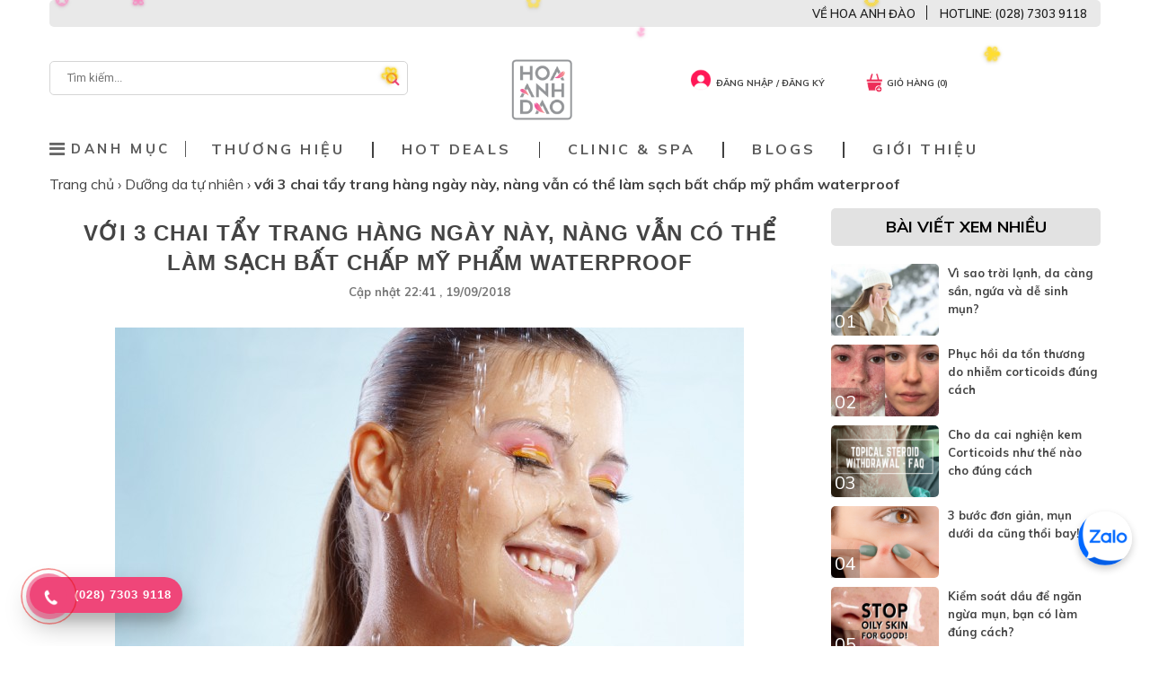

--- FILE ---
content_type: text/html; charset=UTF-8
request_url: https://hoaanhdao.vn/lam-dep/duong-da-tu-nhien/voi-3-chai-tay-trang-hang-ngay-nay-nang-van-co-the-lam-sach-bat-chap-my-pham-waterproof.html
body_size: 19722
content:
<!doctype html>
<html xmlns="http://www.w3.org/1999/xhtml" xmlns:fb='http://www.facebook.com/2008/fbml' xml:lang="vi" lang="vi">

<head>
  <meta http-equiv="Content-Type" content="text/html; charset=utf-8" />
  <meta name="geo.region" content="VN" />
  <meta name="robots" content="index, follow, noodp">
  <title>
    Với 3 chai tẩy trang hàng ngày này, nàng vẫn có thể làm sạch bất chấp mỹ phẩm waterproof  </title>
  <meta name="viewport" content="width=device-width" />
  <meta name="description" content="Chắc chắn trong túi của hội bạn gái không thể nào thiếu những món đồ makeup waterproof. Những loại mỹ phẩm waterproof với tính năng chống nước lâu trôi thường có kết cấu chất khá chặt chẽ với độ bám cực kỳ tốt, do đó những nước tẩy trang thông thường khó có thể làm sạch.">
  <meta name="keywords" content="Với 3 chai tẩy trang hàng ngày này, nàng vẫn có thể làm sạch bất chấp mỹ phẩm waterproof">
  <meta property="og:type" content="article" />
  <meta property="og:title" content="Với 3 chai tẩy trang hàng ngày này, nàng vẫn có thể làm sạch bất chấp mỹ phẩm waterproof" />
  <meta property="og:description" content="Chắc chắn trong túi của hội bạn gái không thể nào thiếu những món đồ makeup waterproof. Những loại mỹ phẩm waterproof với tính năng chống nước lâu trôi thường có kết cấu chất khá chặt chẽ với độ bám cực kỳ tốt, do đó những nước tẩy trang thông thường khó có thể làm sạch." />
      <meta property="og:image" content="https://hoaanhdao.vn/media/tintuc/1535907600/blog_waterproof-makeup-for-eyes.jpg" />
    <meta property="og:url" content="https://hoaanhdao.vn/lam-dep/duong-da-tu-nhien/voi-3-chai-tay-trang-hang-ngay-nay-nang-van-co-the-lam-sach-bat-chap-my-pham-waterproof.html" />
    <link rel="canonical" href="https://hoaanhdao.vn/lam-dep/duong-da-tu-nhien/voi-3-chai-tay-trang-hang-ngay-nay-nang-van-co-the-lam-sach-bat-chap-my-pham-waterproof.html" />
  <link rel="alternate" type="application/rss+xml" title="RSS" href="https://hoaanhdao.vn/feed" />
  <link type="image/x-icon" href="https://hoaanhdao.vn/favicon.ico" rel="icon" />
  <link type="image/x-icon" href="https://hoaanhdao.vn/favicon.ico" rel="shortcut icon" />
  <meta property="fb:app_id" content="1712842882281753" />

  <meta name="google-site-verification" content="lSOsUBUatETDHrkKfW8LDtyxnHluYFFrNyGMqR64mQo" />
  <link rel="stylesheet" type="text/css" href="https://hoaanhdao.vn/assets/front/css/main2.css?v=53">
  <link href="https://fonts.googleapis.com/css2?family=Muli:wght@300;400;500;600;700&display=swap" rel="stylesheet">
      <link href="https://hoaanhdao.vn/templates/front8/css/dang_ky_email.css" rel="stylesheet" type="text/css" media="all">
      <link rel="stylesheet" type="text/css" href="https://hoaanhdao.vn//templates/feedback/fonts/font-awesome-4.7.0/css/font-awesome.min.css" />
  <script src="https://cdn.jsdelivr.net/npm/sweetalert2@11"></script>
  <script type="text/javascript">
    var base_url = 'https://hoaanhdao.vn/';
    var user_id = '0'
  </script>
  <script src="https://cdnjs.cloudflare.com/ajax/libs/axios/0.21.1/axios.min.js"></script>
  <script defer src="https://apis.google.com/js/client:platform.js?onload=startApp"></script>
  <script src="https://hoaanhdao.vn/templates/front8/js/jquery.js"></script>
  <script defer src="https://hoaanhdao.vn/templates/front8/js/app.js"></script>
  <script defer src="https://hoaanhdao.vn/templates/front8/js/lightslider.js"></script>
  <script defer src="https://hoaanhdao.vn/templates/front8/js/carousel.js"></script>
  <script defer src="https://hoaanhdao.vn/templates/front8/js/popup.js"></script>
  <script defer src="https://hoaanhdao.vn/templates/front8/js/general.js?v=53"></script>

<!-- Google tag (gtag.js) -->
<script async src="https://www.googletagmanager.com/gtag/js?id=AW-982241255"></script>
<script>
  window.dataLayer = window.dataLayer || [];
  function gtag(){dataLayer.push(arguments);}
  gtag('js', new Date());

  gtag('config', 'AW-982241255');
</script>

  <!-- Google Tag Manager -->
  <script>
    (function(w, d, s, l, i) {
      w[l] = w[l] || [];
      w[l].push({
        'gtm.start': new Date().getTime(),
        event: 'gtm.js'
      });
      var f = d.getElementsByTagName(s)[0],
        j = d.createElement(s),
        dl = l != 'dataLayer' ? '&l=' + l : '';
      j.async = true;
      j.src =
        'https://www.googletagmanager.com/gtm.js?id=' + i + dl;
      f.parentNode.insertBefore(j, f);
    })(window, document, 'script', 'dataLayer', 'GTM-WXRMWHH');
  </script>
  <!-- End Google Tag Manager -->

  <script src="https://hoaanhdao.vn//templates/front8/js/masonry.pkgd.min.js"></script>

    
  <!-- Hotjar Tracking Code for https://hoaanhdao.vn -->
<script>
    (function(h,o,t,j,a,r){
        h.hj=h.hj||function(){(h.hj.q=h.hj.q||[]).push(arguments)};
        h._hjSettings={hjid:6449394,hjsv:6};
        a=o.getElementsByTagName('head')[0];
        r=o.createElement('script');r.async=1;
        r.src=t+h._hjSettings.hjid+j+h._hjSettings.hjsv;
        a.appendChild(r);
    })(window,document,'https://static.hotjar.com/c/hotjar-','.js?sv=');
</script>

</head>

<body>
  <!-- Google Tag Manager (noscript) -->
  <noscript><iframe src="https://www.googletagmanager.com/ns.html?id=GTM-WXRMWHH" height="0" width="0" style="display:none;visibility:hidden"></iframe></noscript>
  <!-- End Google Tag Manager (noscript) -->

  <header>
    <div class="container">

      
              <div class="logo_had"><a title="Mỹ Phẩm Hoa Anh Đào" href="https://hoaanhdao.vn/"> <img src="https://hoaanhdao.vn/templates/front8/images/logo.png" alt="Mỹ Phẩm Hoa Anh Đào"></a> </div>
            <div class="formSearch">
        <input type="text" class="input-text" name="q" id="search" autocomplete="off" placeholder="Tìm kiếm...">
        <button class="button" type="button" onclick="searchProduct();"></button>
        <div class="searchAjaxTopBt"> </div>
      </div>
      <div class="actions">
        <div class="action-order">
                      <a href="https://hoaanhdao.vn/dang-nhap.html" class="auth-header"><img alt="Đăng nhập / Đăng ký" style="width: 30px; padding-right: 2px;" src="https://hoaanhdao.vn/assets/front/images/cart.png" /><span>Đăng nhập / Đăng ký</span></a>
                    <a href="https://hoaanhdao.vn/dat-hang/" class="cart-header cart_top">
            <!-- <span class="num-cart-header count">0</span> -->
            <img alt="Giỏ hàng" style="width: 29px;transform: translateY(3px);" src="https://hoaanhdao.vn/assets/front/images/auth.png" /><span>Giỏ hàng (0)</span>
          </a>
          <!-- <a href="" class="search-header"><img alt="Tra cứu đơn hàng" style="height: 29px;width: 29px;" src="https://hoaanhdao.vn/assets/front/images/gg-search.png" /><span>Tra cứu đơn hàng</span></a> -->
        </div>
      </div>
    </div>
    <div class="topbar">
      <div class="container">
<!--         <div class="hDhtdal">
          <div class="pTitile">[ADS] - Giao hàng 4h tại nội thành. Freeship cho toàn bộ đơn hàng</div>
        </div> -->
        <div class="hotline_r">
          <a href="/gioi-thieu/ve-hoa-anh-dao" class="about-hoaanhdao">VỀ HOA ANH ĐÀO</a>
          <a href="#" class="pTitile" style="padding-left: 2px;">HOTLINE: (028) 7303 9118</a>
        </div>

      </div>
    </div>
    <div class="menu menu_in">
      <div class="container" style="display: flex;">
        <div id="hamber_menu" class="relative">
          <a class="txt_color_1 menu_hamber" href="#">
            <i class="fa-solid fa-bars"></i>
            <span style="color: #5B5B5B;letter-spacing: 3.6px;font-weight: bold;">DANH MỤC</span>
          </a>
          <div id="sub_menu_web" style="width: auto;">
            <div class="col_menu_cap1">
                                                                <div class="sub_item_menu">
                    <a class="parent_menu" href="https://hoaanhdao.vn/cham-soc-da.html" title="Chăm Sóc Da">
                      Chăm Sóc Da                      <em class="fa fa-angle-right"> </em>
                    </a>
                    <div class="conten_hover_submenu" style="display: none;">
                                                                        <div class="col_hover_submenu">
                            <a href="https://hoaanhdao.vn/san-pham-duong.html"><strong>Sản phẩm dưỡng</strong></a>
                                                          <ul>
                                                                  <a href="https://hoaanhdao.vn/my-pham-chong-lao-hoa.html">Kem chống lão hóa</a>
                                                                  <a href="https://hoaanhdao.vn/duong-moi.html">Dưỡng môi</a>
                                                                  <a href="https://hoaanhdao.vn/mat-na.html">Mặt nạ dưỡng da</a>
                                                                  <a href="https://hoaanhdao.vn/kem-duong-am.html">Kem dưỡng ẩm</a>
                                                                  <a href="https://hoaanhdao.vn/xit-khoang.html">Xịt khoáng</a>
                                                                  <a href="https://hoaanhdao.vn/duong-mat.html">Dưỡng mắt</a>
                                                              </ul>
                                                      </div>
                                                                                                <div class="col_hover_submenu">
                            <a href="https://hoaanhdao.vn/dung-cu-lam-dep.html"><strong>Dụng cụ làm đẹp</strong></a>
                                                          <ul>
                                                                  <a href="https://hoaanhdao.vn/may-rua-mat.html">Máy rửa mặt</a>
                                                                  <a href="https://hoaanhdao.vn/may-massage-nang-co.html">Máy massage nâng cơ</a>
                                                              </ul>
                                                      </div>
                                                                                                                                                                                                                                                                                                                                                                                                                                                                                                                                                                                                                                                                                                                                                                                                                                                                                                                                                                                                          <div class="col_hover_submenu">
                            <a href="https://hoaanhdao.vn/cham-soc-co-ban.html"><strong>Chăm sóc cơ bản</strong></a>
                                                          <ul>
                                                                  <a href="https://hoaanhdao.vn/kem-chong-nang.html">Kem chống nắng</a>
                                                                  <a href="https://hoaanhdao.vn/sua-rua-mat.html">Sữa rửa mặt</a>
                                                                  <a href="https://hoaanhdao.vn/tay-te-bao-chet.html">Tẩy Tế Bào Chết Chính Hãng</a>
                                                                  <a href="https://hoaanhdao.vn/nuoc-hoa-hong.html">Nước Hoa Hồng Chính Hãng</a>
                                                                  <a href="https://hoaanhdao.vn/tay-trang.html">Tẩy trang</a>
                                                              </ul>
                                                      </div>
                                                                                                <div class="col_hover_submenu">
                            <a href="https://hoaanhdao.vn/san-pham-cham-soc-chuyen-sau.html"><strong>Sản phẩm chăm sóc chuyên sâu</strong></a>
                                                          <ul>
                                                                  <a href="https://hoaanhdao.vn/phuc-hoi-hu-ton.html">Phục hồi hư tổn</a>
                                                                  <a href="https://hoaanhdao.vn/duong-trang.html">Dưỡng trắng</a>
                                                                  <a href="https://hoaanhdao.vn/kem-tri-mun.html">Kem giúp giảm mụn</a>
                                                                  <a href="https://hoaanhdao.vn/kem-tri-nam.html">Kem giảm nám</a>
                                                              </ul>
                                                      </div>
                                                                                                                                                                                                              <div class="clear-fixed">&nbsp;</div>
                    </div>
                  </div>
                                                                                <div class="sub_item_menu">
                    <a class="parent_menu" href="https://hoaanhdao.vn/cham-soc-boy.html" title="Chăm Sóc Body">
                      Chăm Sóc Body                      <em class="fa fa-angle-right"> </em>
                    </a>
                    <div class="conten_hover_submenu" style="display: none;">
                                                                                                                                                                    <div class="col_hover_submenu">
                            <a href="https://hoaanhdao.vn/kem-duong-trang.html"><strong>Kem dưỡng trắng</strong></a>
                                                      </div>
                                                                                                <div class="col_hover_submenu">
                            <a href="https://hoaanhdao.vn/kem-chong-ran-da.html"><strong>Kem chống rạn da</strong></a>
                                                      </div>
                                                                                                                                                                                            <div class="col_hover_submenu">
                            <a href="https://hoaanhdao.vn/tay-da-chet.html"><strong>Tẩy da chết</strong></a>
                                                      </div>
                                                                                                <div class="col_hover_submenu">
                            <a href="https://hoaanhdao.vn/kem-no-nguc.html"><strong>Kem nở ngực</strong></a>
                                                      </div>
                                                                                                                                                                                                                                                                                                                                      <div class="col_hover_submenu">
                            <a href="https://hoaanhdao.vn/sua-tam.html"><strong>Sữa tắm</strong></a>
                                                      </div>
                                                                                                                                                                                            <div class="col_hover_submenu">
                            <a href="https://hoaanhdao.vn/tan-mo-bung.html"><strong>Tan mỡ bụng</strong></a>
                                                      </div>
                                                                                                                                              <div class="col_hover_submenu">
                            <a href="https://hoaanhdao.vn/kem-duong-the.html"><strong>Kem dưỡng thể</strong></a>
                                                      </div>
                                                                                                <div class="col_hover_submenu">
                            <a href="https://hoaanhdao.vn/kem-chong-nang-toan-than.html"><strong>Kem chống nắng toàn thân</strong></a>
                                                      </div>
                                                                                                <div class="col_hover_submenu">
                            <a href="https://hoaanhdao.vn/tri-seo.html"><strong>Giảm sẹo</strong></a>
                                                      </div>
                                                                                                                                                                                                                                                                                                          <div class="clear-fixed">&nbsp;</div>
                    </div>
                  </div>
                                                                                <div class="sub_item_menu">
                    <a class="parent_menu" href="https://hoaanhdao.vn/trang-diem.html" title="Trang điểm">
                      Trang điểm                      <em class="fa fa-angle-right"> </em>
                    </a>
                    <div class="conten_hover_submenu" style="display: none;">
                                                                                                                                                                                                                                                                <div class="col_hover_submenu">
                            <a href="https://hoaanhdao.vn/trang-diem-mat.html"><strong>Mắt</strong></a>
                                                      </div>
                                                                                                                                                                                                                                                                                                                                                                                                                                                                                                                              <div class="col_hover_submenu">
                            <a href="https://hoaanhdao.vn/trang-diem-moi.html"><strong>Môi</strong></a>
                                                      </div>
                                                                                                <div class="col_hover_submenu">
                            <a href="https://hoaanhdao.vn/nen.html"><strong>Nền</strong></a>
                                                      </div>
                                                                                                                                              <div class="col_hover_submenu">
                            <a href="https://hoaanhdao.vn/toc-mi-may.html"><strong>Tóc mi mày</strong></a>
                                                          <ul>
                                                                  <a href="https://hoaanhdao.vn/san-pham-moc-toc.html">Sản phẩm mọc tóc</a>
                                                                  <a href="https://hoaanhdao.vn/thuoc-moc-may.html">Serum mọc mày</a>
                                                                  <a href="https://hoaanhdao.vn/thuoc-moc-mi.html">Hỗ Trợ Mọc Long Mi</a>
                                                                  <a href="https://hoaanhdao.vn/serum-duong-toc.html">Serum dưỡng tóc</a>
                                                                  <a href="https://hoaanhdao.vn/dau-goi.html">Dầu gội</a>
                                                                  <a href="https://hoaanhdao.vn/dau-xa.html">Dầu xả</a>
                                                              </ul>
                                                      </div>
                                                                                                                                                                                                                                                                                                                                                                                                                                                    <div class="clear-fixed">&nbsp;</div>
                    </div>
                  </div>
                                                                                <div class="sub_item_menu">
                    <a class="parent_menu" href="https://hoaanhdao.vn/thuc-pham-bao-ve-suc-khoe.html" title="Thực phẩm bảo vệ sức khỏe">
                      Thực phẩm bảo vệ sức khỏe                      <em class="fa fa-angle-right"> </em>
                    </a>
                    <div class="conten_hover_submenu" style="display: none;">
                                                                                                                                                                                                                                                                                                              <div class="col_hover_submenu">
                            <a href="https://hoaanhdao.vn/thuoc-giam-can.html"><strong>Viên uống giảm cân</strong></a>
                                                      </div>
                                                                                                                                                                                            <div class="col_hover_submenu">
                            <a href="https://hoaanhdao.vn/thuoc-trang-da.html"><strong>Viên uống trắng da</strong></a>
                                                      </div>
                                                                                                <div class="col_hover_submenu">
                            <a href="https://hoaanhdao.vn/thuoc-tri-nam-da.html"><strong>Viên uống giúp giảm nám da</strong></a>
                                                      </div>
                                                                                                <div class="col_hover_submenu">
                            <a href="https://hoaanhdao.vn/thuoc-tri-mun.html"><strong>Viên uống giúp giảm mụn</strong></a>
                                                      </div>
                                                                                                <div class="col_hover_submenu">
                            <a href="https://hoaanhdao.vn/collagen-uong.html"><strong>Chống lão hóa</strong></a>
                                                      </div>
                                                                                                <div class="col_hover_submenu">
                            <a href="https://hoaanhdao.vn/vien-uong-chong-nang.html"><strong>Viên uống chống nắng</strong></a>
                                                      </div>
                                                                                                                                                                                                                                                                                                                                                                                                                                                                                                                                                                            <div class="col_hover_submenu">
                            <a href="https://hoaanhdao.vn/keo-dep-da.html"><strong>Kẹo đẹp da</strong></a>
                                                      </div>
                                                                                                <div class="col_hover_submenu">
                            <a href="https://hoaanhdao.vn/vien-uong-tang-cuong-suc-khoe.html"><strong>Viên uống tăng cường sức khỏe</strong></a>
                                                      </div>
                                                                                                <div class="col_hover_submenu">
                            <a href="https://hoaanhdao.vn/to-yen.html"><strong>Tổ Yến</strong></a>
                                                      </div>
                                                                    <div class="clear-fixed">&nbsp;</div>
                    </div>
                  </div>
                                          </div>
          </div>
        </div>

        <div class="item_sub_menu_bar left">
          <div class="menu_leve_1 item-lv1">
            <span>Thương hiệu</span>
            <div class="menuHiden menuHidenth">
              <div class="line_cTh"></div>
              <div class="brand">
                <div class="brand_left">
                  <p class="brand_left_header">All Brands</p>
                  <div class="brand_left_boxsearch">
                    <input id="boxSearchBrand" placeholder="Search Brands" onkeyup="search_brand()"><i class="fa fa-search icon-search"></i>
                  </div>
                  <ul class="brand_left_boxsearch_result">
                                          <li class="brand_left_item-header" value="37sp"><a style="padding: 0;" href="https://hoaanhdao.vn/thuong-hieu/37sp" title="37sp">37sp</a><br></li>
                                          <li class="brand_left_item-header" value="ACNE Rx"><a style="padding: 0;" href="https://hoaanhdao.vn/thuong-hieu/acne-rx" title="ACNE Rx">ACNE Rx</a><br></li>
                                          <li class="brand_left_item-header" value="Agestop"><a style="padding: 0;" href="https://hoaanhdao.vn/thuong-hieu/agestop" title="Agestop">Agestop</a><br></li>
                                          <li class="brand_left_item-header" value="Beauty &amp; Go"><a style="padding: 0;" href="https://hoaanhdao.vn/thuong-hieu/beauty-go" title="Beauty &amp; Go">Beauty &amp; Go</a><br></li>
                                          <li class="brand_left_item-header" value="Bella Belle"><a style="padding: 0;" href="https://hoaanhdao.vn/thuong-hieu/bella-belle" title="Bella Belle">Bella Belle</a><br></li>
                                          <li class="brand_left_item-header" value="Bond No 9"><a style="padding: 0;" href="https://hoaanhdao.vn/thuong-hieu/bond-no-9" title="Bond No 9">Bond No 9</a><br></li>
                                          <li class="brand_left_item-header" value="Burberry"><a style="padding: 0;" href="https://hoaanhdao.vn/thuong-hieu/burberry" title="Burberry">Burberry</a><br></li>
                                          <li class="brand_left_item-header" value="Bvlgari"><a style="padding: 0;" href="https://hoaanhdao.vn/thuong-hieu/bvlgari" title="Bvlgari">Bvlgari</a><br></li>
                                          <li class="brand_left_item-header" value="Calvin Klein"><a style="padding: 0;" href="https://hoaanhdao.vn/thuong-hieu/calvin-klein" title="Calvin Klein">Calvin Klein</a><br></li>
                                          <li class="brand_left_item-header" value="Carolina Herrera"><a style="padding: 0;" href="https://hoaanhdao.vn/thuong-hieu/carolina-herrera" title="Carolina Herrera">Carolina Herrera</a><br></li>
                                          <li class="brand_left_item-header" value="Chloé"><a style="padding: 0;" href="https://hoaanhdao.vn/thuong-hieu/chloe" title="Chloé">Chloé</a><br></li>
                                          <li class="brand_left_item-header" value="Christian Louboutin"><a style="padding: 0;" href="https://hoaanhdao.vn/thuong-hieu/christian-louboutin" title="Christian Louboutin">Christian Louboutin</a><br></li>
                                          <li class="brand_left_item-header" value="CosmeRx"><a style="padding: 0;" href="https://hoaanhdao.vn/thuong-hieu/cosmerx" title="CosmeRx">CosmeRx</a><br></li>
                                          <li class="brand_left_item-header" value="CREED"><a style="padding: 0;" href="https://hoaanhdao.vn/thuong-hieu/creed" title="CREED">CREED</a><br></li>
                                          <li class="brand_left_item-header" value="Dermalogica"><a style="padding: 0;" href="https://hoaanhdao.vn/thuong-hieu/dermalogica" title="Dermalogica">Dermalogica</a><br></li>
                                          <li class="brand_left_item-header" value="Dibi Milano"><a style="padding: 0;" href="https://hoaanhdao.vn/thuong-hieu/alfaparf-milano" title="Dibi Milano">Dibi Milano</a><br></li>
                                          <li class="brand_left_item-header" value="DIOR"><a style="padding: 0;" href="https://hoaanhdao.vn/thuong-hieu/dior" title="DIOR">DIOR</a><br></li>
                                          <li class="brand_left_item-header" value="Diptyque"><a style="padding: 0;" href="https://hoaanhdao.vn/thuong-hieu/diptyque" title="Diptyque">Diptyque</a><br></li>
                                          <li class="brand_left_item-header" value="Dr.Spiller"><a style="padding: 0;" href="https://hoaanhdao.vn/thuong-hieu/dr-spliller" title="Dr.Spiller">Dr.Spiller</a><br></li>
                                          <li class="brand_left_item-header" value="Endocare"><a style="padding: 0;" href="https://hoaanhdao.vn/thuong-hieu/endocare" title="Endocare">Endocare</a><br></li>
                                          <li class="brand_left_item-header" value="Fusion Meso"><a style="padding: 0;" href="https://hoaanhdao.vn/thuong-hieu/fusion-meso" title="Fusion Meso">Fusion Meso</a><br></li>
                                          <li class="brand_left_item-header" value="Galderma"><a style="padding: 0;" href="https://hoaanhdao.vn/thuong-hieu/galderma" title="Galderma">Galderma</a><br></li>
                                          <li class="brand_left_item-header" value="Gucci"><a style="padding: 0;" href="https://hoaanhdao.vn/thuong-hieu/gucci" title="Gucci">Gucci</a><br></li>
                                          <li class="brand_left_item-header" value="Heliocare"><a style="padding: 0;" href="https://hoaanhdao.vn/thuong-hieu/heliocare" title="Heliocare">Heliocare</a><br></li>
                                          <li class="brand_left_item-header" value="Hermes"><a style="padding: 0;" href="https://hoaanhdao.vn/thuong-hieu/hermes" title="Hermes">Hermes</a><br></li>
                                          <li class="brand_left_item-header" value="Hush &amp; Hush"><a style="padding: 0;" href="https://hoaanhdao.vn/thuong-hieu/hush-hush" title="Hush &amp; Hush">Hush &amp; Hush</a><br></li>
                                          <li class="brand_left_item-header" value="HyaLuaL"><a style="padding: 0;" href="https://hoaanhdao.vn/thuong-hieu/hyalual" title="HyaLuaL">HyaLuaL</a><br></li>
                                          <li class="brand_left_item-header" value="Image Skincare"><a style="padding: 0;" href="https://hoaanhdao.vn/thuong-hieu/image-skincare" title="Image Skincare">Image Skincare</a><br></li>
                                          <li class="brand_left_item-header" value="JCprogram"><a style="padding: 0;" href="https://hoaanhdao.vn/thuong-hieu/jcprogram" title="JCprogram">JCprogram</a><br></li>
                                          <li class="brand_left_item-header" value="Jo Malone"><a style="padding: 0;" href="https://hoaanhdao.vn/thuong-hieu/jo-malone" title="Jo Malone">Jo Malone</a><br></li>
                                          <li class="brand_left_item-header" value="KILIAN"><a style="padding: 0;" href="https://hoaanhdao.vn/thuong-hieu/kilian" title="KILIAN">KILIAN</a><br></li>
                                          <li class="brand_left_item-header" value="Lancome"><a style="padding: 0;" href="https://hoaanhdao.vn/thuong-hieu/lancome" title="Lancome">Lancome</a><br></li>
                                          <li class="brand_left_item-header" value="Le Labo"><a style="padding: 0;" href="https://hoaanhdao.vn/thuong-hieu/le-labo" title="Le Labo">Le Labo</a><br></li>
                                          <li class="brand_left_item-header" value="Louis Vuitton"><a style="padding: 0;" href="https://hoaanhdao.vn/thuong-hieu/louis-vuitton" title="Louis Vuitton">Louis Vuitton</a><br></li>
                                          <li class="brand_left_item-header" value="Maison Francis Kurkdjian"><a style="padding: 0;" href="https://hoaanhdao.vn/thuong-hieu/maison-francis-kurkdjian" title="Maison Francis Kurkdjian">Maison Francis Kurkdjian</a><br></li>
                                          <li class="brand_left_item-header" value="Maison Margiela"><a style="padding: 0;" href="https://hoaanhdao.vn/thuong-hieu/maison-margiela" title="Maison Margiela">Maison Margiela</a><br></li>
                                          <li class="brand_left_item-header" value="Marc Jacobs"><a style="padding: 0;" href="https://hoaanhdao.vn/thuong-hieu/marc-jacobs" title="Marc Jacobs">Marc Jacobs</a><br></li>
                                          <li class="brand_left_item-header" value="Maria Galland"><a style="padding: 0;" href="https://hoaanhdao.vn/thuong-hieu/maria-galland" title="Maria Galland">Maria Galland</a><br></li>
                                          <li class="brand_left_item-header" value="MartiDerm"><a style="padding: 0;" href="https://hoaanhdao.vn/thuong-hieu/martiderm" title="MartiDerm">MartiDerm</a><br></li>
                                          <li class="brand_left_item-header" value="Mesoestetic"><a style="padding: 0;" href="https://hoaanhdao.vn/thuong-hieu/mesoestetic" title="Mesoestetic">Mesoestetic</a><br></li>
                                          <li class="brand_left_item-header" value="Mona Frema"><a style="padding: 0;" href="https://hoaanhdao.vn/thuong-hieu/mona-frema" title="Mona Frema">Mona Frema</a><br></li>
                                          <li class="brand_left_item-header" value="Moroccanoil"><a style="padding: 0;" href="https://hoaanhdao.vn/thuong-hieu/moroccan-oil" title="Moroccanoil">Moroccanoil</a><br></li>
                                          <li class="brand_left_item-header" value="Narciso Rodriguez"><a style="padding: 0;" href="https://hoaanhdao.vn/thuong-hieu/narciso-rodriguez" title="Narciso Rodriguez">Narciso Rodriguez</a><br></li>
                                          <li class="brand_left_item-header" value="Neoretin"><a style="padding: 0;" href="https://hoaanhdao.vn/thuong-hieu/neoretin" title="Neoretin">Neoretin</a><br></li>
                                          <li class="brand_left_item-header" value="Neostrata"><a style="padding: 0;" href="https://hoaanhdao.vn/thuong-hieu/neostrata" title="Neostrata">Neostrata</a><br></li>
                                          <li class="brand_left_item-header" value="Neova"><a style="padding: 0;" href="https://hoaanhdao.vn/thuong-hieu/neova" title="Neova">Neova</a><br></li>
                                          <li class="brand_left_item-header" value="Obagi Medical"><a style="padding: 0;" href="https://hoaanhdao.vn/thuong-hieu/obagi-medical" title="Obagi Medical">Obagi Medical</a><br></li>
                                          <li class="brand_left_item-header" value="PACO RABANNE"><a style="padding: 0;" href="https://hoaanhdao.vn/thuong-hieu/paco-rabanne" title="PACO RABANNE">PACO RABANNE</a><br></li>
                                          <li class="brand_left_item-header" value="Parfums de Marly"><a style="padding: 0;" href="https://hoaanhdao.vn/thuong-hieu/parfums-de-marly" title="Parfums de Marly">Parfums de Marly</a><br></li>
                                          <li class="brand_left_item-header" value="Rejuvaskin"><a style="padding: 0;" href="https://hoaanhdao.vn/thuong-hieu/rejuvaskin" title="Rejuvaskin">Rejuvaskin</a><br></li>
                                          <li class="brand_left_item-header" value="RevitaLash"><a style="padding: 0;" href="https://hoaanhdao.vn/thuong-hieu/revitalash" title="RevitaLash">RevitaLash</a><br></li>
                                          <li class="brand_left_item-header" value="Rose Supplement"><a style="padding: 0;" href="https://hoaanhdao.vn/thuong-hieu/rose-supplement" title="Rose Supplement">Rose Supplement</a><br></li>
                                          <li class="brand_left_item-header" value="Sakirei"><a style="padding: 0;" href="https://hoaanhdao.vn/thuong-hieu/sakirei" title="Sakirei">Sakirei</a><br></li>
                                          <li class="brand_left_item-header" value="Sakura"><a style="padding: 0;" href="https://hoaanhdao.vn/thuong-hieu/sakura" title="Sakura">Sakura</a><br></li>
                                          <li class="brand_left_item-header" value="Senté"><a style="padding: 0;" href="https://hoaanhdao.vn/thuong-hieu/sente" title="Senté">Senté</a><br></li>
                                          <li class="brand_left_item-header" value="Skeyndor"><a style="padding: 0;" href="https://hoaanhdao.vn/thuong-hieu/skeyndor" title="Skeyndor">Skeyndor</a><br></li>
                                          <li class="brand_left_item-header" value="SkinCeuticals"><a style="padding: 0;" href="https://hoaanhdao.vn/thuong-hieu/skinceuticals" title="SkinCeuticals">SkinCeuticals</a><br></li>
                                          <li class="brand_left_item-header" value="Skincode"><a style="padding: 0;" href="https://hoaanhdao.vn/thuong-hieu/skincode" title="Skincode">Skincode</a><br></li>
                                          <li class="brand_left_item-header" value="Swissline"><a style="padding: 0;" href="https://hoaanhdao.vn/thuong-hieu/swissline" title="Swissline">Swissline</a><br></li>
                                          <li class="brand_left_item-header" value="Teoxane"><a style="padding: 0;" href="https://hoaanhdao.vn/thuong-hieu/teoxane" title="Teoxane">Teoxane</a><br></li>
                                          <li class="brand_left_item-header" value="Thalgo"><a style="padding: 0;" href="https://hoaanhdao.vn/thuong-hieu/thalgo" title="Thalgo">Thalgo</a><br></li>
                                          <li class="brand_left_item-header" value="Tiziana Terenzi"><a style="padding: 0;" href="https://hoaanhdao.vn/thuong-hieu/tiziana-terenzi" title="Tiziana Terenzi">Tiziana Terenzi</a><br></li>
                                          <li class="brand_left_item-header" value="TiZO2"><a style="padding: 0;" href="https://hoaanhdao.vn/thuong-hieu/tizo2" title="TiZO2">TiZO2</a><br></li>
                                          <li class="brand_left_item-header" value="Tochukasou"><a style="padding: 0;" href="https://hoaanhdao.vn/thuong-hieu/tochukasou" title="Tochukasou">Tochukasou</a><br></li>
                                          <li class="brand_left_item-header" value="Tom Ford"><a style="padding: 0;" href="https://hoaanhdao.vn/thuong-hieu/Tom Ford" title="Tom Ford">Tom Ford</a><br></li>
                                          <li class="brand_left_item-header" value="Tricomin"><a style="padding: 0;" href="https://hoaanhdao.vn/thuong-hieu/tricomin" title="Tricomin">Tricomin</a><br></li>
                                          <li class="brand_left_item-header" value="USOLAB"><a style="padding: 0;" href="https://hoaanhdao.vn/thuong-hieu/usolab" title="USOLAB">USOLAB</a><br></li>
                                          <li class="brand_left_item-header" value="Yonka"><a style="padding: 0;" href="https://hoaanhdao.vn/thuong-hieu/yonka" title="Yonka">Yonka</a><br></li>
                                          <li class="brand_left_item-header" value="Yumeisakura"><a style="padding: 0;" href="https://hoaanhdao.vn/thuong-hieu/yumeisakura" title="Yumeisakura">Yumeisakura</a><br></li>
                                          <li class="brand_left_item-header" value="Zo Medical"><a style="padding: 0;" href="https://hoaanhdao.vn/thuong-hieu/zo-medical" title="Zo Medical">Zo Medical</a><br></li>
                                      </ul>
                </div>
                <div class="brand_right">
                  <p class="brand_right_header" style="color: #333">Featured brands</p>
                  <div>
                    <ul class="brand_right_hot">
                                              <li class="brand_right_item" id="brand_right_item">
                          <div class="brand_right_item_child">
                            <a href="https://hoaanhdao.vn/thuong-hieu/37sp" title="37sp">
                              <img src="https://hoaanhdao.vn/assets/front/images/logo-brand/cc6e682863c8753076c3d36a429b9240.jpg">
                            </a>
                          </div>
                        </li>
                                              <li class="brand_right_item" id="brand_right_item">
                          <div class="brand_right_item_child">
                            <a href="https://hoaanhdao.vn/thuong-hieu/heliocare" title="Heliocare">
                              <img src="https://hoaanhdao.vn/assets/front/images/logo-brand/6e4560dccca3fb00d77ff7f9e23c137c.jpg">
                            </a>
                          </div>
                        </li>
                                              <li class="brand_right_item" id="brand_right_item">
                          <div class="brand_right_item_child">
                            <a href="https://hoaanhdao.vn/thuong-hieu/hush-hush" title="Hush &amp; Hush">
                              <img src="https://hoaanhdao.vn/assets/front/images/logo-brand/3f824cd63e4eec87b1f9c5a8feb1b190.jpg">
                            </a>
                          </div>
                        </li>
                                              <li class="brand_right_item" id="brand_right_item">
                          <div class="brand_right_item_child">
                            <a href="https://hoaanhdao.vn/thuong-hieu/image-skincare" title="Image Skincare">
                              <img src="https://hoaanhdao.vn/assets/front/images/logo-brand/be241026de0719151fd78fab974c18f8.jpg">
                            </a>
                          </div>
                        </li>
                                              <li class="brand_right_item" id="brand_right_item">
                          <div class="brand_right_item_child">
                            <a href="https://hoaanhdao.vn/thuong-hieu/mesoestetic" title="Mesoestetic">
                              <img src="https://hoaanhdao.vn/assets/front/images/logo-brand/c0da44ae46a72309c16a8cfa249b1aa7.jpg">
                            </a>
                          </div>
                        </li>
                                              <li class="brand_right_item" id="brand_right_item">
                          <div class="brand_right_item_child">
                            <a href="https://hoaanhdao.vn/thuong-hieu/obagi-medical" title="Obagi Medical">
                              <img src="https://hoaanhdao.vn/assets/front/images/logo-brand/2feeade0612f707a7fb367d8cf5f54c7.jpg">
                            </a>
                          </div>
                        </li>
                                              <li class="brand_right_item" id="brand_right_item">
                          <div class="brand_right_item_child">
                            <a href="https://hoaanhdao.vn/thuong-hieu/revitalash" title="RevitaLash">
                              <img src="https://hoaanhdao.vn/assets/front/images/logo-brand/73eed3aa0273fdf9a07065799befc523.jpg">
                            </a>
                          </div>
                        </li>
                                              <li class="brand_right_item" id="brand_right_item">
                          <div class="brand_right_item_child">
                            <a href="https://hoaanhdao.vn/thuong-hieu/sakura" title="Sakura">
                              <img src="https://hoaanhdao.vn/assets/front/images/logo-brand/2c543ed89a87fa851faf85b7c21c4e01.jpg">
                            </a>
                          </div>
                        </li>
                                              <li class="brand_right_item" id="brand_right_item">
                          <div class="brand_right_item_child">
                            <a href="https://hoaanhdao.vn/thuong-hieu/skinceuticals" title="SkinCeuticals">
                              <img src="https://hoaanhdao.vn/assets/front/images/logo-brand/25e92e1e2bc1abc5df4038a49af0ddd3.jpg">
                            </a>
                          </div>
                        </li>
                                              <li class="brand_right_item" id="brand_right_item">
                          <div class="brand_right_item_child">
                            <a href="https://hoaanhdao.vn/thuong-hieu/swissline" title="Swissline">
                              <img src="https://hoaanhdao.vn/assets/front/images/logo-brand/a7cf37b729f722a0f70139c5f18815d0.jpg">
                            </a>
                          </div>
                        </li>
                                              <li class="brand_right_item" id="brand_right_item">
                          <div class="brand_right_item_child">
                            <a href="https://hoaanhdao.vn/thuong-hieu/thalgo" title="Thalgo">
                              <img src="https://hoaanhdao.vn/assets/front/images/logo-brand/503c2f5d7eccf90832f863e2a79853b9.jpg">
                            </a>
                          </div>
                        </li>
                                              <li class="brand_right_item" id="brand_right_item">
                          <div class="brand_right_item_child">
                            <a href="https://hoaanhdao.vn/thuong-hieu/zo-medical" title="Zo Medical">
                              <img src="https://hoaanhdao.vn/assets/front/images/logo-brand/92b55817bad93b7cd6eaf374379e2196.jpg">
                            </a>
                          </div>
                        </li>
                                          </ul>
                  </div>
                  <div><a class="brand_right_button" href="https://hoaanhdao.vn/thuong-hieu.html">Shop All Brand A-Z</a></div>
                </div>
              </div>
            </div>
          </div>
          <a href="https://hoaanhdao.vn/san-pham-giam-gia.html" class="item-lv1">Hot deals</a>
          <a href="https://hoaanhdao.vn/clinic-spa.html" class="item-lv1">Clinic &amp; Spa </a>
          <a href="https://hoaanhdao.vn/lam-dep/" class="item-lv1">Blogs </a>
          <a href="https://hoaanhdao.vn/lam-dep/gioi-thieu/my-pham-hoa-anh-dao-tu-van-lam-dep-chuan-chuyen-gia-tu-nam-2009.html" class="item-lv1">Giới thiệu </a>
        </div>
        <!-- <nav>
          <div class="menu_leve_1"><a href="https://hoaanhdao.vn/san-pham-giam-gia.html" class="parent discount">Khuyễn mãi hot<img alt="Khuyến mãi hot" style="height: 16px;width: 16px;padding-left: 10px;" src="https://hoaanhdao.vn/assets/front/images/gift.png" /></a> </div>
                      <div class="menu_leve_1"><a href="https://hoaanhdao.vn/cham-soc-da.html" title="Chăm Sóc Da" class="parent">Chăm Sóc Da</a>
              <ul class="menuHiden menuHidenpro_1" style="display: none;">
                                                      <li style="margin-top:10px;float:left;"> <a style="font-weight:bold;" title="Sản phẩm dưỡng" href="https://hoaanhdao.vn/cham-soc-da.html">Sản phẩm dưỡng</a>
                                              <ul>
                                                      <li> <a style="margin-left:0;" title="Kem chống lão hóa" href="https://hoaanhdao.vn/cham-soc-da.html">Kem chống lão hóa</a> </li>
                                                      <li> <a style="margin-left:0;" title="Dưỡng môi" href="https://hoaanhdao.vn/cham-soc-da.html">Dưỡng môi</a> </li>
                                                      <li> <a style="margin-left:0;" title="Mặt nạ dưỡng da" href="https://hoaanhdao.vn/cham-soc-da.html">Mặt nạ dưỡng da</a> </li>
                                                      <li> <a style="margin-left:0;" title="Kem dưỡng ẩm" href="https://hoaanhdao.vn/cham-soc-da.html">Kem dưỡng ẩm</a> </li>
                                                      <li> <a style="margin-left:0;" title="Xịt khoáng" href="https://hoaanhdao.vn/cham-soc-da.html">Xịt khoáng</a> </li>
                                                      <li> <a style="margin-left:0;" title="Dưỡng mắt" href="https://hoaanhdao.vn/cham-soc-da.html">Dưỡng mắt</a> </li>
                                                  </ul>
                                          </li>
                                                                        <li style="margin-top:10px;float:left;"> <a style="font-weight:bold;" title="Dụng cụ làm đẹp" href="https://hoaanhdao.vn/cham-soc-da.html">Dụng cụ làm đẹp</a>
                                              <ul>
                                                      <li> <a style="margin-left:0;" title="Máy rửa mặt" href="https://hoaanhdao.vn/cham-soc-da.html">Máy rửa mặt</a> </li>
                                                      <li> <a style="margin-left:0;" title="Máy massage nâng cơ" href="https://hoaanhdao.vn/cham-soc-da.html">Máy massage nâng cơ</a> </li>
                                                  </ul>
                                          </li>
                                                                                                                                                                                                                                                                                                                                                                                                                                                                                                                                                                                                                                                                                                                                              <li style="margin-top:10px;float:left;"> <a style="font-weight:bold;" title="Chăm sóc cơ bản" href="https://hoaanhdao.vn/cham-soc-da.html">Chăm sóc cơ bản</a>
                                              <ul>
                                                      <li> <a style="margin-left:0;" title="Kem chống nắng" href="https://hoaanhdao.vn/cham-soc-da.html">Kem chống nắng</a> </li>
                                                      <li> <a style="margin-left:0;" title="Sữa rửa mặt" href="https://hoaanhdao.vn/cham-soc-da.html">Sữa rửa mặt</a> </li>
                                                      <li> <a style="margin-left:0;" title="Tẩy Tế Bào Chết Chính Hãng" href="https://hoaanhdao.vn/cham-soc-da.html">Tẩy Tế Bào Chết Chính Hãng</a> </li>
                                                      <li> <a style="margin-left:0;" title="Nước Hoa Hồng Chính Hãng" href="https://hoaanhdao.vn/cham-soc-da.html">Nước Hoa Hồng Chính Hãng</a> </li>
                                                      <li> <a style="margin-left:0;" title="Tẩy trang" href="https://hoaanhdao.vn/cham-soc-da.html">Tẩy trang</a> </li>
                                                  </ul>
                                          </li>
                                                                        <li style="margin-top:10px;float:left;"> <a style="font-weight:bold;" title="Sản phẩm chăm sóc chuyên sâu" href="https://hoaanhdao.vn/cham-soc-da.html">Sản phẩm chăm sóc chuyên sâu</a>
                                              <ul>
                                                      <li> <a style="margin-left:0;" title="Phục hồi hư tổn" href="https://hoaanhdao.vn/cham-soc-da.html">Phục hồi hư tổn</a> </li>
                                                      <li> <a style="margin-left:0;" title="Dưỡng trắng" href="https://hoaanhdao.vn/cham-soc-da.html">Dưỡng trắng</a> </li>
                                                      <li> <a style="margin-left:0;" title="Kem giúp giảm mụn" href="https://hoaanhdao.vn/cham-soc-da.html">Kem giúp giảm mụn</a> </li>
                                                      <li> <a style="margin-left:0;" title="Kem giảm nám" href="https://hoaanhdao.vn/cham-soc-da.html">Kem giảm nám</a> </li>
                                                  </ul>
                                          </li>
                                                                                                                                                      </ul>
            </div>
                      <div class="menu_leve_1"><a href="https://hoaanhdao.vn/cham-soc-boy.html" title="Chăm Sóc Body" class="parent">Chăm Sóc Body</a>
              <ul class="menuHiden menuHidenpro_2" style="display: none;">
                                                                                                                          <li style="margin-top:10px;float:left;"> <a  title="Kem dưỡng trắng" href="https://hoaanhdao.vn/cham-soc-boy.html">Kem dưỡng trắng</a>
                                          </li>
                                                                        <li style="margin-top:10px;float:left;"> <a  title="Kem chống rạn da" href="https://hoaanhdao.vn/cham-soc-boy.html">Kem chống rạn da</a>
                                          </li>
                                                                                                                                            <li style="margin-top:10px;float:left;"> <a  title="Tẩy da chết" href="https://hoaanhdao.vn/cham-soc-boy.html">Tẩy da chết</a>
                                          </li>
                                                                        <li style="margin-top:10px;float:left;"> <a  title="Kem nở ngực" href="https://hoaanhdao.vn/cham-soc-boy.html">Kem nở ngực</a>
                                          </li>
                                                                                                                                                                                                                                                  <li style="margin-top:10px;float:left;"> <a  title="Sữa tắm" href="https://hoaanhdao.vn/cham-soc-boy.html">Sữa tắm</a>
                                          </li>
                                                                                                                                            <li style="margin-top:10px;float:left;"> <a  title="Tan mỡ bụng" href="https://hoaanhdao.vn/cham-soc-boy.html">Tan mỡ bụng</a>
                                          </li>
                                                                                                          <li style="margin-top:10px;float:left;"> <a  title="Kem dưỡng thể" href="https://hoaanhdao.vn/cham-soc-boy.html">Kem dưỡng thể</a>
                                          </li>
                                                                        <li style="margin-top:10px;float:left;"> <a  title="Kem chống nắng toàn thân" href="https://hoaanhdao.vn/cham-soc-boy.html">Kem chống nắng toàn thân</a>
                                          </li>
                                                                        <li style="margin-top:10px;float:left;"> <a  title="Giảm sẹo" href="https://hoaanhdao.vn/cham-soc-boy.html">Giảm sẹo</a>
                                          </li>
                                                                                                                                                                                                                          </ul>
            </div>
                      <div class="menu_leve_1"><a href="https://hoaanhdao.vn/trang-diem.html" title="Trang điểm" class="parent">Trang điểm</a>
              <ul class="menuHiden menuHidenpro_2" style="display: none;">
                                                                                                                                                                                              <li style="margin-top:10px;float:left;"> <a  title="Mắt" href="https://hoaanhdao.vn/trang-diem.html">Mắt</a>
                                          </li>
                                                                                                                                                                                                                                                                                                                                                                                          <li style="margin-top:10px;float:left;"> <a  title="Môi" href="https://hoaanhdao.vn/trang-diem.html">Môi</a>
                                          </li>
                                                                        <li style="margin-top:10px;float:left;"> <a  title="Nền" href="https://hoaanhdao.vn/trang-diem.html">Nền</a>
                                          </li>
                                                                                                          <li style="margin-top:10px;float:left;"> <a style="font-weight:bold;" title="Tóc mi mày" href="https://hoaanhdao.vn/trang-diem.html">Tóc mi mày</a>
                                              <ul>
                                                      <li> <a style="margin-left:0;" title="Sản phẩm mọc tóc" href="https://hoaanhdao.vn/trang-diem.html">Sản phẩm mọc tóc</a> </li>
                                                      <li> <a style="margin-left:0;" title="Serum mọc mày" href="https://hoaanhdao.vn/trang-diem.html">Serum mọc mày</a> </li>
                                                      <li> <a style="margin-left:0;" title="Hỗ Trợ Mọc Long Mi" href="https://hoaanhdao.vn/trang-diem.html">Hỗ Trợ Mọc Long Mi</a> </li>
                                                      <li> <a style="margin-left:0;" title="Serum dưỡng tóc" href="https://hoaanhdao.vn/trang-diem.html">Serum dưỡng tóc</a> </li>
                                                      <li> <a style="margin-left:0;" title="Dầu gội" href="https://hoaanhdao.vn/trang-diem.html">Dầu gội</a> </li>
                                                      <li> <a style="margin-left:0;" title="Dầu xả" href="https://hoaanhdao.vn/trang-diem.html">Dầu xả</a> </li>
                                                  </ul>
                                          </li>
                                                                                                                                                                                                                                                                                                                                </ul>
            </div>
                      <div class="menu_leve_1"><a href="https://hoaanhdao.vn/thuc-pham-bao-ve-suc-khoe.html" title="Thực phẩm bảo vệ sức khỏe" class="parent">Thực phẩm bảo vệ sức khỏe</a>
              <ul class="menuHiden menuHidenpro_2" style="display: none;">
                                                                                                                                                                                                                                <li style="margin-top:10px;float:left;"> <a  title="Viên uống giảm cân" href="https://hoaanhdao.vn/thuc-pham-bao-ve-suc-khoe.html">Viên uống giảm cân</a>
                                          </li>
                                                                                                                                            <li style="margin-top:10px;float:left;"> <a  title="Viên uống trắng da" href="https://hoaanhdao.vn/thuc-pham-bao-ve-suc-khoe.html">Viên uống trắng da</a>
                                          </li>
                                                                        <li style="margin-top:10px;float:left;"> <a  title="Viên uống giúp giảm nám da" href="https://hoaanhdao.vn/thuc-pham-bao-ve-suc-khoe.html">Viên uống giúp giảm nám da</a>
                                          </li>
                                                                        <li style="margin-top:10px;float:left;"> <a  title="Viên uống giúp giảm mụn" href="https://hoaanhdao.vn/thuc-pham-bao-ve-suc-khoe.html">Viên uống giúp giảm mụn</a>
                                          </li>
                                                                        <li style="margin-top:10px;float:left;"> <a  title="Chống lão hóa" href="https://hoaanhdao.vn/thuc-pham-bao-ve-suc-khoe.html">Chống lão hóa</a>
                                          </li>
                                                                        <li style="margin-top:10px;float:left;"> <a  title="Viên uống chống nắng" href="https://hoaanhdao.vn/thuc-pham-bao-ve-suc-khoe.html">Viên uống chống nắng</a>
                                          </li>
                                                                                                                                                                                                                                                                                                                                                                                                                            <li style="margin-top:10px;float:left;"> <a  title="Kẹo đẹp da" href="https://hoaanhdao.vn/thuc-pham-bao-ve-suc-khoe.html">Kẹo đẹp da</a>
                                          </li>
                                                                        <li style="margin-top:10px;float:left;"> <a  title="Viên uống tăng cường sức khỏe" href="https://hoaanhdao.vn/thuc-pham-bao-ve-suc-khoe.html">Viên uống tăng cường sức khỏe</a>
                                          </li>
                                                                        <li style="margin-top:10px;float:left;"> <a  title="Tổ Yến" href="https://hoaanhdao.vn/thuc-pham-bao-ve-suc-khoe.html">Tổ Yến</a>
                                          </li>
                                                </ul>
            </div>
          
          <div class="menu_leve_1"><a href="https://hoaanhdao.vn/lam-dep/" class="parent"> Blogs <i></i></a>
            <div class="menuHiden menuHidenLd">
              <ul>
                                  <li> <a href="https://hoaanhdao.vn/lam-dep/cach-duong-trang-da" title="Cách dưỡng trắng da"> Cách dưỡng trắng da </a> </li>
                                  <li> <a href="https://hoaanhdao.vn/lam-dep/cach-chong-nang" title="Cách chống nắng"> Cách chống nắng </a> </li>
                                  <li> <a href="https://hoaanhdao.vn/lam-dep/cham-soc-da-nam" title="Chăm Sóc Da Chuẩn"> Chăm Sóc Da Chuẩn </a> </li>
                                  <li> <a href="https://hoaanhdao.vn/lam-dep/dieu-tri-mun" title="Trang điểm"> Trang điểm </a> </li>
                                  <li> <a href="https://hoaanhdao.vn/lam-dep/duong-da-tu-nhien" title="Dưỡng da tự nhiên"> Dưỡng da tự nhiên </a> </li>
                                  <li> <a href="https://hoaanhdao.vn/lam-dep/phuong-phap-giam-can" title="Phương pháp giảm cân"> Phương pháp giảm cân </a> </li>
                                  <li> <a href="https://hoaanhdao.vn/lam-dep/khach-hang" title="Khách hàng"> Khách hàng </a> </li>
                                  <li> <a href="https://hoaanhdao.vn/lam-dep/cham-soc-toc" title="Chăm Sóc Tóc"> Chăm Sóc Tóc </a> </li>
                                  <li> <a href="https://hoaanhdao.vn/lam-dep/cham-soc-long-mi---may" title="Chăm Sóc Lông Mi - Mày"> Chăm Sóc Lông Mi - Mày </a> </li>
                                  <li> <a href="https://hoaanhdao.vn/lam-dep/cham-soc-nguc" title="Chăm sóc cơ thể"> Chăm sóc cơ thể </a> </li>
                                  <li> <a href="https://hoaanhdao.vn/lam-dep/ho-tro-khach-hang" title="Hỗ Trợ Khách Hàng"> Hỗ Trợ Khách Hàng </a> </li>
                                  <li> <a href="https://hoaanhdao.vn/lam-dep/top-hot" title="Xu hướng"> Xu hướng </a> </li>
                                  <li> <a href="https://hoaanhdao.vn/lam-dep/danh-gia" title="Đánh giá"> Đánh giá </a> </li>
                                  <li> <a href="https://hoaanhdao.vn/lam-dep/cham-soc-tay-chan" title="Chăm sóc sức khỏe"> Chăm sóc sức khỏe </a> </li>
                                  <li> <a href="https://hoaanhdao.vn/lam-dep/tin-tuc" title="Tin tức"> Tin tức </a> </li>
                                <li><a href="https://hoaanhdao.vn/feedback-khach-hang" title="Feedback">Feedback</a></li>
                              </ul>
            </div>
          </div>
          <div class="menu_leve_1"><a href="https://hoaanhdao.vn/gioi-thieu-cong-ty" class="parent about">Giới thiệu<i></i></a>
            <div class="menuHiden menuHidenLd">
                              <ul>
                                      <li> <a href="https://hoaanhdao.vn/gioi-thieu/ve-hoa-anh-dao"> Về Hoa Anh Đào </a> </li>
                                      <li> <a href="https://hoaanhdao.vn/gioi-thieu/hoat-dong-cong-dong"> Hoạt động cộng đồng </a> </li>
                                      <li> <a href="https://hoaanhdao.vn/gioi-thieu/cau-chuyen-khach-hang"> Câu chuyện khách hàng </a> </li>
                                      <li> <a href="https://hoaanhdao.vn/gioi-thieu/tuyen-dung"> Tuyển dụng </a> </li>
                                  </ul>
                          </div>
          </div>

        </nav> -->
      </div>
    </div>
  </header>
<aside class="navigation">
  <div xmlns:v="http://rdf.data-vocabulary.org/#" class="brackRum"> <span typeof="v:Breadcrumb" class="home"> <a href="https://hoaanhdao.vn/" rel="v:url" property="v:title"> Trang chủ </a> › </span>
          <span typeof="v:Breadcrumb"> <a href="https://hoaanhdao.vn/lam-dep/duong-da-tu-nhien" rel="v:url" property="v:title">
          Dưỡng da tự nhiên        </a> › </span> <span style="font-weight: bold;" class="text-capitalize text-lowercase">
        Với 3 chai tẩy trang hàng ngày này, nàng vẫn có thể làm sạch bất chấp mỹ phẩm waterproof      </span>
      </div>
</aside>
<section class="content_ld">
  <article class="content_list content_list_de">
    <div class="InContentA">
      <div class="content_list_top">
        <h1 class="titile_dCon">Với 3 chai tẩy trang hàng ngày này, nàng vẫn có thể làm sạch bất chấp mỹ phẩm waterproof</h1>
        <div class="cnShare">
          <span class="date"> Cập nhật
            22:41 , 19/09/2018          </span>
        </div>
      </div>
      <p dir="ltr" style="text-align:center"><img alt="" src="/2018_img/files/hoang/blog_waterproof-makeup-for-eyes.jpg" style="height:466px; width:700px" /></p>

<p dir="ltr" style="text-align:center"><em><span style="font-family:arial,helvetica,sans-serif; font-size:16px">Mỹ phẩm waterproof&nbsp;c&oacute;&nbsp;độ b&aacute;m cực kỳ tốt</span></em></p>

<p dir="ltr" style="text-align:justify"><span style="font-size:16px"><span style="font-family:arial,helvetica,sans-serif">Chắc chắn trong t&uacute;i của hội bạn g&aacute;i kh&ocirc;ng thể n&agrave;o thiếu những m&oacute;n đồ makeup waterproof. Những mỹ phẩm waterproof với t&iacute;nh năng chống nước l&acirc;u tr&ocirc;i thường c&oacute; kết cấu chất kh&aacute; chặt chẽ với độ b&aacute;m cực kỳ tốt, do đ&oacute; những nước tẩy trang th&ocirc;ng thường kh&oacute; c&oacute; thể l&agrave;m sạch.</span></span></p>

<p dir="ltr" style="text-align:justify"><span style="font-size:16px"><span style="font-family:arial,helvetica,sans-serif">Phải sắm th&ecirc;m 1-2 loại tẩy trang chuy&ecirc;n d&ugrave;ng mới xo&aacute; được lớp makeup cứng đầu n&agrave;y l&agrave;m chị em tốn k&eacute;m th&ecirc;m 1 khoản. Giờ đ&acirc;y, với 3 chai tẩy trang tất cả trong một, th&iacute;ch hợp để sử dụng h&agrave;ng ng&agrave;y, đảm bảo dịu nhẹ, nhưng vẫn c&oacute; thể l&agrave;m sạch bất chấp mỹ phẩm waterproof, con g&aacute;i ch&uacute;ng m&igrave;nh &ldquo;b&oacute;p v&iacute;&rdquo; được rồi.</span></span></p>

<p dir="ltr" style="text-align:center"><span style="font-size:18px"><strong><span style="font-family:arial,helvetica,sans-serif"><u>1.&nbsp;<a href="https://hoaanhdao.vn/nuoc-tay-trang-diu-nhe-paula-s-choice-gentle-touch-makeup-remover.html" style="text-decoration:none;">NƯỚC TẨY TRANG PAULA&rsquo;S CHOICE GENTLE TOUCH MAKEUP REMOVER</a></u></span></strong></span></p>

<p dir="ltr" style="text-align:center"><img alt="" src="/2018_img/files/hoang/Untitled-design-35.jpeg" style="height:550px; width:700px" /></p>

<p dir="ltr" style="text-align:center"><em><span style="font-family:arial,helvetica,sans-serif; font-size:16px">Nước tẩy trang dịu nhẹ Paula&rsquo;s Choice Gentle Touch Makeup Remover</span></em></p>

<p dir="ltr" style="text-align:justify"><span style="font-size:16px"><span style="font-family:arial,helvetica,sans-serif">Nước tẩy trang dịu nhẹ Paula&rsquo;s Choice Gentle Touch Makeup Remover l&agrave; giải ph&aacute;p k&eacute;p gi&uacute;p loại bỏ nhanh ch&oacute;ng v&agrave; hiệu quả tất cả cặn trang điểm cứng đầu, mascara kh&ocirc;ng thấm nước, lớp nền d&agrave;y hoặc son m&ocirc;i si&ecirc;u l&igrave;; đồng thời, lấy đi tất cả lượng bụi bẩn, b&atilde; nhờn ở tr&ecirc;n da sau một ng&agrave;y d&agrave;i.</span></span></p>

<p dir="ltr" style="text-align:justify"><span style="font-size:16px"><span style="font-family:arial,helvetica,sans-serif">Th&agrave;nh phần sản phẩm gồm c&aacute;c chiết xuất thi&ecirc;n nhi&ecirc;n như cam thảo, tr&agrave; xanh, l&ocirc; hội với đặc t&iacute;nh dịu nhẹ v&agrave; c&oacute; khả năng nu&ocirc;i dưỡng da rất tốt. C&aacute;c chất flavonoid, glycoside, licochalcone của cam thảo sẽ ngăn ngừa v&agrave; đẩy l&ugrave;i hiện tượng l&atilde;o ho&aacute; ở da, giảm tổn thương da, vết th&acirc;m n&aacute;m, gi&uacute;p da mau phục hồi. </span></span></p>

<p dir="ltr" style="text-align:justify"><span style="font-size:16px"><span style="font-family:arial,helvetica,sans-serif">Ngo&agrave;i ra, chiết xuất tr&agrave; xanh của Nước tẩy trang dịu nhẹ Paula&rsquo;s Choice Gentle Touch Makeup Remover được xem như một loại kh&aacute;ng sinh, kh&aacute;ng khuẩn, l&agrave;m sạch cặn b&atilde; v&agrave; c&aacute;c chất bụi bẩn b&aacute;m v&agrave;o lỗ ch&acirc;n l&ocirc;ng, kiểm so&aacute;t chất nhờn hiệu quả, ngăn ngừa mụn rất tốt. Kết hợp với chiết xuất l&ocirc; hội sẽ l&agrave;m s&aacute;ng da, c&acirc;n bằng sắc tố da, xo&aacute; bỏ c&aacute;c v&ugrave;ng da tối m&agrave;u, trị sẹo&hellip;</span></span></p>

<p dir="ltr" style="text-align:center"><span style="font-size:18px"><strong><span style="font-family:arial,helvetica,sans-serif"><u>2.&nbsp;<a href="https://hoaanhdao.vn/dau-tay-trang-sakura-cleansing-oil.html" style="text-decoration:none;">DẦU TẨY TRANG SAKURA CLEANSING OIL</a></u></span></strong></span></p>

<p style="text-align:center"><span style="font-size:18px"><strong><span style="font-family:arial,helvetica,sans-serif"><u><img alt="" src="/2018_img/files/hoang/cleansing-oil-sakura.jpg" style="height:500px; opacity:0.9; width:700px" /></u></span></strong></span></p>

<p style="text-align:center"><span style="font-size:16px"><span style="font-family:arial,helvetica,sans-serif"><em>Dầu tẩy trang Sakura Cleansing Oil</em></span></span></p>

<p style="text-align:center"><span style="font-size:16px"><span style="font-family:arial,helvetica,sans-serif"><em>Những b&iacute; quyết&nbsp;sử dụng hiệu quả dầu tẩy trang được tiết lộ<a href="https://hoaanhdao.vn/lam-dep/dieu-tri-mun/lam-dep/dieu-tri-mun/dep-bo-dinh-kien-voi-dau-tay-trang-di-da-dau-oi.html">&nbsp;<strong>tại đ&acirc;y</strong></a></em></span></span></p>

<p dir="ltr" style="text-align:justify"><span style="font-size:16px"><span style="font-family:arial,helvetica,sans-serif">Dầu tẩy trang ch&iacute;nh l&agrave; một trong những biện ph&aacute;p h&agrave;ng đầu để loại bỏ c&aacute;c lớp makeup waterproof l&igrave; lợm. </span></span></p>

<p dir="ltr" style="text-align:justify"><span style="font-size:16px"><span style="font-family:arial,helvetica,sans-serif">Linh hồn của Sakura Cleansing oil ch&iacute;nh l&agrave; tập hợp c&aacute;c chất chống oxy h&oacute;a cực mạnh v&agrave; vitamin c&oacute; lợi ở mức cao (được chiết xuất từ 14 loại tinh dầu thi&ecirc;n nhi&ecirc;n cao cấp) gi&uacute;p l&agrave;m sạch tuyệt đối, &nbsp;loại bỏ lớp makeup cứng đầu, sử dụng thường xuy&ecirc;n nhưng kh&ocirc;ng g&acirc;y ra bất kỳ ảnh hưởng g&acirc;y hại n&agrave;o cho da hay l&agrave;m kh&ocirc; da.</span></span></p>

<p dir="ltr" style="text-align:justify"><span style="font-size:16px"><span style="font-family:arial,helvetica,sans-serif">Đồng thời, dầu tẩy trang của nh&agrave; Sakura sẽ đem đến sự c&acirc;n bằng tinh tế tr&ecirc;n bề mặt da, hỗ trợ c&acirc;n bằng độ ẩm, độ pH da, mang lại cảm gi&aacute;c da mềm mại, căng mướt v&agrave; rạng rỡ. </span></span></p>

<p dir="ltr" style="text-align:justify"><span style="font-size:16px"><span style="font-family:arial,helvetica,sans-serif">Chất dầu &aacute;p dụng c&ocirc;ng nghệ xử l&yacute; hiện đại vừa tiết kiệm trong qu&aacute; tr&igrave;nh sử dụng, vừa mang đến c&ocirc;ng dụng hỗ trợ massage da hiệu quả m&agrave; vẫn kh&ocirc;ng g&acirc;y tắc nghẽn lỗ ch&acirc;n l&ocirc;ng, kh&ocirc;ng để lại dầu thừa tr&ecirc;n da, kh&ocirc;ng g&acirc;y mụn hay t&igrave;nh trạng da b&oacute;ng nhờn.</span></span></p>

<p dir="ltr" style="text-align:center"><span style="font-size:18px"><strong><span style="font-family:arial,helvetica,sans-serif"><u>3.&nbsp;<a href="https://hoaanhdao.vn/tay-trang-dang-kho-sampar-dry-cleansing.html" style="text-decoration:none;">TẨY TRANG SAMPAR DRY CLEANSING</a></u></span></strong></span></p>

<p dir="ltr" style="text-align:center"><img alt="" src="/2018_img/files/hoang/tay-trang-dang-kho-sampar-dry-cleansing-4.png" style="height:314px; width:700px" /></p>

<p dir="ltr" style="text-align:center"><em><span style="font-family:arial,helvetica,sans-serif; font-size:16px">Tẩy trang Sampar Dry Cleansing</span></em></p>

<p dir="ltr" style="text-align:justify"><span style="font-size:16px"><span style="font-family:arial,helvetica,sans-serif">Tẩy trang Sampar Dry Cleansing l&agrave; sản phẩm tẩy trang dạng kh&ocirc; h&agrave;ng đầu, tẩy sạch lớp makeup, ngay cả mỹ phẩm chống thấm nước, l&agrave;m sạch khu&ocirc;n mặt, mắt, m&ocirc;i, cũng như hấp thụ c&aacute;c tạp chất một c&aacute;ch nhanh ch&oacute;ng v&agrave; hiệu quả nhờ c&ocirc;ng nghệ OAT Natura-Complex. </span></span></p>

<p dir="ltr" style="text-align:justify"><span style="font-size:16px"><span style="font-family:arial,helvetica,sans-serif">Đồng thời, sản phẩm chứa chiết xuất từ c&acirc;y bồ c&ocirc;ng anh - tạo n&ecirc;n một đỉnh cao mới với đặc t&iacute;nh giải độc c&ugrave;ng k&iacute;ch hoạt c&aacute;c kho&aacute;ng chất v&agrave; sản sinh tế b&agrave;o mới cho l&agrave;n da rạng rỡ, khoẻ mạnh.</span></span></p>

<p dir="ltr" style="text-align:justify"><span style="font-size:16px"><span style="font-family:arial,helvetica,sans-serif">Tẩy trang Sampar Dry Cleansing kh&ocirc;ng chứa chất bảo quản, chất tẩy v&agrave; chất s&aacute;t khuẩn, th&iacute;ch hợp cho mọi loại da, thậm ch&iacute; cả loại da nhạy cảm nhất.</span></span></p>

<p dir="ltr" style="text-align:justify"><span style="font-size:16px"><span style="font-family:arial,helvetica,sans-serif"><em>Nhắc nhẹ một ch&uacute;t với những ai sắp sửa rước bạn n&agrave;y về nh&agrave;:</em></span></span></p>

<p dir="ltr" style="text-align:justify"><span style="font-size:16px"><span style="font-family:arial,helvetica,sans-serif">- Thoa một lượng Sampar Dry Cleansing vừa đủ trực tiếp l&ecirc;n khu&ocirc;n mặt v&agrave; m&ocirc;i, để v&agrave;i gi&acirc;y, sau đ&oacute; massage nhẹ nh&agrave;ng.</span></span></p>

<p dir="ltr" style="text-align:justify"><span style="font-size:16px"><span style="font-family:arial,helvetica,sans-serif">- Tiếp đến d&ugrave;ng miếng b&ocirc;ng tẩy trang cotton để lau sạch n&oacute; đi.</span></span></p>

<p dir="ltr" style="text-align:justify"><span style="font-size:16px"><span style="font-family:arial,helvetica,sans-serif">- Khi sử dụng tr&ecirc;n mắt, nhỏ một &iacute;t Dry CleanSing l&ecirc;n tr&ecirc;n miếng b&ocirc;ng tẩy trang, sau đ&oacute; lau ở phần mắt trong v&agrave;i gi&acirc;y để loại bỏ c&aacute;c lớp trang điểm.</span></span></p>

<p dir="ltr" style="text-align:justify"><span style="font-family:arial,helvetica,sans-serif"><span style="font-size:16px">L&agrave;m sạch&nbsp;lu&ocirc;n&nbsp;l&agrave; c&ocirc;ng đoạn kh&ocirc;ng thể bỏ qua trong bất kỳ một liệu tr&igrave;nh skincare n&agrave;o, v&igrave; vậy h&atilde;y sắm cho m&igrave;nh một chai&nbsp;tẩy trang thật chất lượng n&agrave;ng nh&eacute;!&nbsp;</span></span></p>

<p dir="ltr" style="text-align:justify"><span style="font-size:16px"><span style="font-family:arial,helvetica,sans-serif"><strong>ĐỊA CHỈ MUA SẢN PHẨM UY T&Iacute;N TẠI HOA ANH Đ&Agrave;O</strong></span></span></p>

<p dir="ltr" style="text-align:justify"><span style="font-size:16px"><span style="font-family:arial,helvetica,sans-serif">►187 Nguyễn Văn Thủ Phường Đa Kao Quận 1, HCM</span></span></p>

<p dir="ltr" style="text-align:justify"><span style="font-size:16px"><span style="font-family:arial,helvetica,sans-serif">►68/25A Trần Quang Khải, Phường T&acirc;n Định, Quận 1, TP HCM</span></span></p>

<p dir="ltr" style="text-align:justify"><span style="font-size:16px"><span style="font-family:arial,helvetica,sans-serif">►Lầu 11 To&agrave; nh&agrave; Jabes 2 Số 110 CMT8 Phường 7 Quận 3. TP. HCM</span></span></p>

<p dir="ltr" style="text-align:justify"><span style="font-size:16px"><span style="font-family:arial,helvetica,sans-serif">HOTLINE tư vấn đặt mua GIAO H&Agrave;NG TẬN NH&Agrave;: 0938 118 118 - 0938 295 118 - 0937 459 779 - 0909 329 118</span></span></p>

<p dir="ltr" style="text-align:justify"><span style="font-size:16px"><span style="font-family:arial,helvetica,sans-serif">Bạn c&oacute; thể gọi HOTLINE 24/7, lu&ocirc;n c&oacute; chuy&ecirc;n gia/chuy&ecirc;n vi&ecirc;n nhận cuộc gọi của bạn.</span></span></p>

<p dir="ltr" style="text-align:justify"><span style="font-size:16px"><span style="font-family:arial,helvetica,sans-serif">Hoặc bạn nhắn lại số điện thoại, c&aacute;c chuy&ecirc;n gia/chuy&ecirc;n vi&ecirc;n sẽ gọi lại tư vấn miễn ph&iacute;! </span></span></p>

<p style="text-align:justify"><br />
&nbsp;</p>    </div>
    
    <!-- <div class="comentDetail">
      <div class="fb-comments" data-href="https://hoaanhdao.vn/lam-dep/duong-da-tu-nhien/voi-3-chai-tay-trang-hang-ngay-nay-nang-van-co-the-lam-sach-bat-chap-my-pham-waterproof.html" data-width="800" data-numposts="10"></div>
    </div> -->
                  <div class="tags"> <b>Từ khóa : </b>
              </div>
    
    <!-- <div class="NewTitleH"> <span>BÀI VIẾT LIÊN QUAN</span> </div>
    <ul class="listNewRelated">
              <li class="itemNews">
          <h3> <a title="Vì sao nên tẩy tế bào chết thường xuyên cho làn da?" href="https://hoaanhdao.vn/lam-dep/duong-da-tu-nhien/vi-sao-nen-tay-te-bao-chet-thuong-xuyen-cho-lan-da.html">Vì sao nên tẩy tế bào chết thường xuyên cho làn da?</a> </h3>
          <div class="flexBox">
            <div>
              <figure> <a title="Vì sao nên tẩy tế bào chết thường xuyên cho làn da?" href="https://hoaanhdao.vn/lam-dep/duong-da-tu-nhien/vi-sao-nen-tay-te-bao-chet-thuong-xuyen-cho-lan-da.html"><img src="https://hoaanhdao.vn/media/tintuc/1720544400/medium-tac-dung-tay-te-bao-chet-1.jpg" alt="Vì sao nên tẩy tế bào chết thường xuyên cho làn da?" /> </a> </figure>
            </div>
            <p>Tẩy tế bào chết là quá trình loại bỏ các tế bào da chết trên bề mặt da. Da chúng ta liên tục sản sinh ra các tế bào mới và đẩy các tế bào cũ lên bề mặt.<br /><a title="Vì sao nên tẩy tế bào chết thường xuyên cho làn da?" href="https://hoaanhdao.vn/lam-dep/duong-da-tu-nhien/vi-sao-nen-tay-te-bao-chet-thuong-xuyen-cho-lan-da.html">Xem thêm >></a></p>
          </div>

          </il>
                <li class="itemNews">
          <h3> <a title="Vì sao trời lạnh, da càng sần, ngứa và dễ sinh mụn?" href="https://hoaanhdao.vn/lam-dep/duong-da-tu-nhien/vi-sao-troi-lanh-da-cang-san-ngua-va-de-sinh-mun.html">Vì sao trời lạnh, da càng sần, ngứa và dễ sinh mụn?</a> </h3>
          <div class="flexBox">
            <div>
              <figure> <a title="Vì sao trời lạnh, da càng sần, ngứa và dễ sinh mụn?" href="https://hoaanhdao.vn/lam-dep/duong-da-tu-nhien/vi-sao-troi-lanh-da-cang-san-ngua-va-de-sinh-mun.html"><img src="https://hoaanhdao.vn/media/tintuc/1653930000/medium-vi-sao-troi-lanh-da-cang-san-ngua-va-de-sinh-mun.jpg" alt="Vì sao trời lạnh, da càng sần, ngứa và dễ sinh mụn?" /> </a> </figure>
            </div>
            <p>Da càng khô, càng dễ bong tróc, nang lông tắc nghẽn, mụn càng dễ phát sinh. Do đó hãy thay đổi một chút quy trình chăm sóc da của mình vào những ngày trời lạnh để bảo vệ làn da hoàn hảo nhất nhé.<br /><a title="Vì sao trời lạnh, da càng sần, ngứa và dễ sinh mụn?" href="https://hoaanhdao.vn/lam-dep/duong-da-tu-nhien/vi-sao-troi-lanh-da-cang-san-ngua-va-de-sinh-mun.html">Xem thêm >></a></p>
          </div>

          </il>
                <li class="itemNews">
          <h3> <a title="Phục hồi da tổn thương do nhiễm corticoids đúng cách" href="https://hoaanhdao.vn/lam-dep/duong-da-tu-nhien/phuc-hoi-da-ton-thuong-do-nhiem-corticoids-dung-cach.html">Phục hồi da tổn thương do nhiễm corticoids đúng cách</a> </h3>
          <div class="flexBox">
            <div>
              <figure> <a title="Phục hồi da tổn thương do nhiễm corticoids đúng cách" href="https://hoaanhdao.vn/lam-dep/duong-da-tu-nhien/phuc-hoi-da-ton-thuong-do-nhiem-corticoids-dung-cach.html"><img src="https://hoaanhdao.vn/media/tintuc/1653930000/medium-phuc-hoi-da-ton-thuong-do-nhiem-corticoids-dung-cach.jpg" alt="Phục hồi da tổn thương do nhiễm corticoids đúng cách" /> </a> </figure>
            </div>
            <p>Điều trị việc cai nghiện dứt điểm Corticoids: hãy tập trung vào việc dưỡng ẩm và làm dịu da trong quy trình chăm sóc da hằng ngày.<br /><a title="Phục hồi da tổn thương do nhiễm corticoids đúng cách" href="https://hoaanhdao.vn/lam-dep/duong-da-tu-nhien/phuc-hoi-da-ton-thuong-do-nhiem-corticoids-dung-cach.html">Xem thêm >></a></p>
          </div>

          </il>
                <li class="itemNews">
          <h3> <a title="Cho da cai nghiện kem Corticoids như thế nào cho đúng cách" href="https://hoaanhdao.vn/lam-dep/duong-da-tu-nhien/cho-da-cai-nghien-kem-corticoids-nhu-the-nao-cho-dung-cach.html">Cho da cai nghiện kem Corticoids như thế nào cho đúng cách</a> </h3>
          <div class="flexBox">
            <div>
              <figure> <a title="Cho da cai nghiện kem Corticoids như thế nào cho đúng cách" href="https://hoaanhdao.vn/lam-dep/duong-da-tu-nhien/cho-da-cai-nghien-kem-corticoids-nhu-the-nao-cho-dung-cach.html"><img src="https://hoaanhdao.vn/media/tintuc/1652374800/medium-cho-da-cai-nghien-kem-corticoids-nhu-the-nao-cho-dung-cach.png" alt="Cho da cai nghiện kem Corticoids như thế nào cho đúng cách" /> </a> </figure>
            </div>
            <p>Điều trị cắt cơn Corticoids cũng bao gồm việc ngừng sử dụng sản phẩm thoa ngoài có chứa Corticoids và kiểm soát các triệu chứng xảy ra khi cắt cơn.<br /><a title="Cho da cai nghiện kem Corticoids như thế nào cho đúng cách" href="https://hoaanhdao.vn/lam-dep/duong-da-tu-nhien/cho-da-cai-nghien-kem-corticoids-nhu-the-nao-cho-dung-cach.html">Xem thêm >></a></p>
          </div>

          </il>
                <li class="itemNews">
          <h3> <a title="Làm dịu tức thời làn da viêm đỏ, khô sần chỉ trong 1 nốt nhạc" href="https://hoaanhdao.vn/lam-dep/duong-da-tu-nhien/lam-diu-tuc-thoi-lan-da-viem-do-kho-san-chi-trong-1-not-nhac.html">Làm dịu tức thời làn da viêm đỏ, khô sần chỉ trong 1 nốt nhạc</a> </h3>
          <div class="flexBox">
            <div>
              <figure> <a title="Làm dịu tức thời làn da viêm đỏ, khô sần chỉ trong 1 nốt nhạc" href="https://hoaanhdao.vn/lam-dep/duong-da-tu-nhien/lam-diu-tuc-thoi-lan-da-viem-do-kho-san-chi-trong-1-not-nhac.html"><img src="https://hoaanhdao.vn/media/tintuc/1652288400/medium-lam-diu-tuc-thoi-lan-da-viem-do-kho-san-chi-trong-1-not-nhac.jpg" alt="Làm dịu tức thời làn da viêm đỏ, khô sần chỉ trong 1 nốt nhạc" /> </a> </figure>
            </div>
            <p>Khi các cơ chế dưỡng ẩm tự nhiên suy giảm, da không thể giữ được nhiều nước và trở nên khô cho đến khi các chất liên kết độ ẩm được bổ sung và hàng rào lipid trên bề mặt được sửa chữa.<br /><a title="Làm dịu tức thời làn da viêm đỏ, khô sần chỉ trong 1 nốt nhạc" href="https://hoaanhdao.vn/lam-dep/duong-da-tu-nhien/lam-diu-tuc-thoi-lan-da-viem-do-kho-san-chi-trong-1-not-nhac.html">Xem thêm >></a></p>
          </div>

          </il>
                <li class="itemNews">
          <h3> <a title="9 lời khuyên từ chuyên gia giúp giải quyết triệt để da khô và ngứa" href="https://hoaanhdao.vn/lam-dep/duong-da-tu-nhien/9-loi-khuyen-tu-chuyen-gia-giup-giai-quyet-triet-de-da-kho-va-ngua.html">9 lời khuyên từ chuyên gia giúp giải quyết triệt để da khô và ngứa</a> </h3>
          <div class="flexBox">
            <div>
              <figure> <a title="9 lời khuyên từ chuyên gia giúp giải quyết triệt để da khô và ngứa" href="https://hoaanhdao.vn/lam-dep/duong-da-tu-nhien/9-loi-khuyen-tu-chuyen-gia-giup-giai-quyet-triet-de-da-kho-va-ngua.html"><img src="https://hoaanhdao.vn/media/tintuc/1652115600/medium-9-loi-khuyen-tu-chuyen-gia-giup-giai-quyet-triet-de-da-kho-va-ngua.jpg" alt="9 lời khuyên từ chuyên gia giúp giải quyết triệt để da khô và ngứa" /> </a> </figure>
            </div>
            <p>Dưỡng ẩm chính là điều bắt buộc, nhưng có những cách khác mà bạn có thể thử để giúp giảm bớt các triệu chứng. Hãy tìm hiểu xem nhé.<br /><a title="9 lời khuyên từ chuyên gia giúp giải quyết triệt để da khô và ngứa" href="https://hoaanhdao.vn/lam-dep/duong-da-tu-nhien/9-loi-khuyen-tu-chuyen-gia-giup-giai-quyet-triet-de-da-kho-va-ngua.html">Xem thêm >></a></p>
          </div>

          </il>
            </ul> -->
  </article>
   <script>
   window.fbAsyncInit = function() {
     FB.init({
       appId: '1712842882281753',
       xfbml: true,
       version: 'v2.4'
     });
   };

   (function(d, s, id) {
     var js, fjs = d.getElementsByTagName(s)[0];
     if (d.getElementById(id)) {
       return;
     }
     js = d.createElement(s);
     js.id = id;
     js.src = "//connect.facebook.net/en_US/sdk.js";
     fjs.parentNode.insertBefore(js, fjs);
   }(document, 'script', 'facebook-jssdk'));
 </script>
 <aside class="right_content">
   <div class="titile_h"><span>BÀI VIẾT XEM NHIỀU</span></div>
   <div class="filter filterLq">
            <div class="content_v">
         <div class="images"> <span>01</span><a title="Vì sao trời lạnh, da càng sần, ngứa và dễ sinh mụn?" href="https://hoaanhdao.vn/lam-dep/duong-da-tu-nhien/vi-sao-troi-lanh-da-cang-san-ngua-va-de-sinh-mun.html"><img src="https://hoaanhdao.vn/media/tintuc/1653930000/medium-vi-sao-troi-lanh-da-cang-san-ngua-va-de-sinh-mun.jpg" alt="Vì sao trời lạnh, da càng sần, ngứa và dễ sinh mụn?" width="120" /> </a> </div>
         <h3 class="detail"> <a title="Vì sao trời lạnh, da càng sần, ngứa và dễ sinh mụn?" href="https://hoaanhdao.vn/lam-dep/duong-da-tu-nhien/vi-sao-troi-lanh-da-cang-san-ngua-va-de-sinh-mun.html">Vì sao trời lạnh, da càng sần, ngứa và dễ sinh mụn?</a> </h3>
       </div>
            <div class="content_v">
         <div class="images"> <span>02</span><a title="Phục hồi da tổn thương do nhiễm corticoids đúng cách" href="https://hoaanhdao.vn/lam-dep/duong-da-tu-nhien/phuc-hoi-da-ton-thuong-do-nhiem-corticoids-dung-cach.html"><img src="https://hoaanhdao.vn/media/tintuc/1653930000/medium-phuc-hoi-da-ton-thuong-do-nhiem-corticoids-dung-cach.jpg" alt="Phục hồi da tổn thương do nhiễm corticoids đúng cách" width="120" /> </a> </div>
         <h3 class="detail"> <a title="Phục hồi da tổn thương do nhiễm corticoids đúng cách" href="https://hoaanhdao.vn/lam-dep/duong-da-tu-nhien/phuc-hoi-da-ton-thuong-do-nhiem-corticoids-dung-cach.html">Phục hồi da tổn thương do nhiễm corticoids đúng cách</a> </h3>
       </div>
            <div class="content_v">
         <div class="images"> <span>03</span><a title="Cho da cai nghiện kem Corticoids như thế nào cho đúng cách" href="https://hoaanhdao.vn/lam-dep/duong-da-tu-nhien/cho-da-cai-nghien-kem-corticoids-nhu-the-nao-cho-dung-cach.html"><img src="https://hoaanhdao.vn/media/tintuc/1652374800/medium-cho-da-cai-nghien-kem-corticoids-nhu-the-nao-cho-dung-cach.png" alt="Cho da cai nghiện kem Corticoids như thế nào cho đúng cách" width="120" /> </a> </div>
         <h3 class="detail"> <a title="Cho da cai nghiện kem Corticoids như thế nào cho đúng cách" href="https://hoaanhdao.vn/lam-dep/duong-da-tu-nhien/cho-da-cai-nghien-kem-corticoids-nhu-the-nao-cho-dung-cach.html">Cho da cai nghiện kem Corticoids như thế nào cho đúng cách</a> </h3>
       </div>
            <div class="content_v">
         <div class="images"> <span>04</span><a title="3 bước đơn giản, mụn dưới da cũng thổi bay!" href="https://hoaanhdao.vn/lam-dep/dieu-tri-mun/3-buoc-don-gian-mun-duoi-da-cung-thoi-bay.html"><img src="https://hoaanhdao.vn/media/tintuc/1652288400/medium-3-buoc-don-gian-mun-duoi-da-cung-thoi-bay.png" alt="3 bước đơn giản, mụn dưới da cũng thổi bay!" width="120" /> </a> </div>
         <h3 class="detail"> <a title="3 bước đơn giản, mụn dưới da cũng thổi bay!" href="https://hoaanhdao.vn/lam-dep/dieu-tri-mun/3-buoc-don-gian-mun-duoi-da-cung-thoi-bay.html">3 bước đơn giản, mụn dưới da cũng thổi bay!</a> </h3>
       </div>
            <div class="content_v">
         <div class="images"> <span>05</span><a title="Kiểm soát dầu để ngăn ngừa mụn, bạn có làm đúng cách?" href="https://hoaanhdao.vn/lam-dep/dieu-tri-mun/kiem-soat-dau-de-ngan-ngua-mun-ban-co-lam-dung-cach.html"><img src="https://hoaanhdao.vn/media/tintuc/1652202000/medium-kiem-soat-dau-de-ngan-ngua-mun-ban-co-lam-dung-cach.jpg" alt="Kiểm soát dầu để ngăn ngừa mụn, bạn có làm đúng cách?" width="120" /> </a> </div>
         <h3 class="detail"> <a title="Kiểm soát dầu để ngăn ngừa mụn, bạn có làm đúng cách?" href="https://hoaanhdao.vn/lam-dep/dieu-tri-mun/kiem-soat-dau-de-ngan-ngua-mun-ban-co-lam-dung-cach.html">Kiểm soát dầu để ngăn ngừa mụn, bạn có làm đúng cách?</a> </h3>
       </div>
     
   </div>
   <div class="titile_h"><span>BÀI VIẾT LIÊN QUAN</span></div>
   <div class="filter filterLq">
            <div class="content_v">
         <div class="images"> <span>01</span><a title="Vì sao trời lạnh, da càng sần, ngứa và dễ sinh mụn?" href="https://hoaanhdao.vn/lam-dep/duong-da-tu-nhien/vi-sao-troi-lanh-da-cang-san-ngua-va-de-sinh-mun.html"><img src="https://hoaanhdao.vn/media/tintuc/1653930000/medium-vi-sao-troi-lanh-da-cang-san-ngua-va-de-sinh-mun.jpg" alt="Vì sao trời lạnh, da càng sần, ngứa và dễ sinh mụn?" width="120" /> </a> </div>
         <h3 class="detail"> <a title="Vì sao trời lạnh, da càng sần, ngứa và dễ sinh mụn?" href="https://hoaanhdao.vn/lam-dep/duong-da-tu-nhien/vi-sao-troi-lanh-da-cang-san-ngua-va-de-sinh-mun.html">Vì sao trời lạnh, da càng sần, ngứa và dễ sinh mụn?</a> </h3>
       </div>
            <div class="content_v">
         <div class="images"> <span>02</span><a title="Phục hồi da tổn thương do nhiễm corticoids đúng cách" href="https://hoaanhdao.vn/lam-dep/duong-da-tu-nhien/phuc-hoi-da-ton-thuong-do-nhiem-corticoids-dung-cach.html"><img src="https://hoaanhdao.vn/media/tintuc/1653930000/medium-phuc-hoi-da-ton-thuong-do-nhiem-corticoids-dung-cach.jpg" alt="Phục hồi da tổn thương do nhiễm corticoids đúng cách" width="120" /> </a> </div>
         <h3 class="detail"> <a title="Phục hồi da tổn thương do nhiễm corticoids đúng cách" href="https://hoaanhdao.vn/lam-dep/duong-da-tu-nhien/phuc-hoi-da-ton-thuong-do-nhiem-corticoids-dung-cach.html">Phục hồi da tổn thương do nhiễm corticoids đúng cách</a> </h3>
       </div>
            <div class="content_v">
         <div class="images"> <span>03</span><a title="Cho da cai nghiện kem Corticoids như thế nào cho đúng cách" href="https://hoaanhdao.vn/lam-dep/duong-da-tu-nhien/cho-da-cai-nghien-kem-corticoids-nhu-the-nao-cho-dung-cach.html"><img src="https://hoaanhdao.vn/media/tintuc/1652374800/medium-cho-da-cai-nghien-kem-corticoids-nhu-the-nao-cho-dung-cach.png" alt="Cho da cai nghiện kem Corticoids như thế nào cho đúng cách" width="120" /> </a> </div>
         <h3 class="detail"> <a title="Cho da cai nghiện kem Corticoids như thế nào cho đúng cách" href="https://hoaanhdao.vn/lam-dep/duong-da-tu-nhien/cho-da-cai-nghien-kem-corticoids-nhu-the-nao-cho-dung-cach.html">Cho da cai nghiện kem Corticoids như thế nào cho đúng cách</a> </h3>
       </div>
            <div class="content_v">
         <div class="images"> <span>04</span><a title="3 bước đơn giản, mụn dưới da cũng thổi bay!" href="https://hoaanhdao.vn/lam-dep/dieu-tri-mun/3-buoc-don-gian-mun-duoi-da-cung-thoi-bay.html"><img src="https://hoaanhdao.vn/media/tintuc/1652288400/medium-3-buoc-don-gian-mun-duoi-da-cung-thoi-bay.png" alt="3 bước đơn giản, mụn dưới da cũng thổi bay!" width="120" /> </a> </div>
         <h3 class="detail"> <a title="3 bước đơn giản, mụn dưới da cũng thổi bay!" href="https://hoaanhdao.vn/lam-dep/dieu-tri-mun/3-buoc-don-gian-mun-duoi-da-cung-thoi-bay.html">3 bước đơn giản, mụn dưới da cũng thổi bay!</a> </h3>
       </div>
            <div class="content_v">
         <div class="images"> <span>05</span><a title="Kiểm soát dầu để ngăn ngừa mụn, bạn có làm đúng cách?" href="https://hoaanhdao.vn/lam-dep/dieu-tri-mun/kiem-soat-dau-de-ngan-ngua-mun-ban-co-lam-dung-cach.html"><img src="https://hoaanhdao.vn/media/tintuc/1652202000/medium-kiem-soat-dau-de-ngan-ngua-mun-ban-co-lam-dung-cach.jpg" alt="Kiểm soát dầu để ngăn ngừa mụn, bạn có làm đúng cách?" width="120" /> </a> </div>
         <h3 class="detail"> <a title="Kiểm soát dầu để ngăn ngừa mụn, bạn có làm đúng cách?" href="https://hoaanhdao.vn/lam-dep/dieu-tri-mun/kiem-soat-dau-de-ngan-ngua-mun-ban-co-lam-dung-cach.html">Kiểm soát dầu để ngăn ngừa mụn, bạn có làm đúng cách?</a> </h3>
       </div>
     
   </div>
   
 </aside>
 <div class="clear10px">
 </div>
 <script type="text/javascript" src="https://hoaanhdao.vn/templates/front8/js/sticky.js"></script>
 <script type="text/javascript">
   $(document).ready(function() {
     $.stickysidebarscroll(".content_bqldtc", {
       offset: {
         top: 40,
         bottom: 1300
       }
     });
     $.stickysidebarscroll(".nav_content", {
       offset: {
         top: 34,
         bottom: 400
       }
     });
   });
 </script></section>
<aside class="slider_row detailProduct-relate" style="margin: 0px auto;">
  <h2 class="parent" style="text-align: center;padding: 20px 10px 10px 10px;margin: 10px 0px 0px 0px;border-radius: 10px;position: relative;justify-content: center;">
    <div class="line-before" style="width: 22%"></div>
    <a style="font-size: 43px;padding-left: 10px;font-weight: bold;letter-spacing: 8.5px;-webkit-text-stroke: 1px;" href="#" title="DÀNH RIÊNG CHO BẠN">DÀNH RIÊNG CHO BẠN</a>
    <div class="line-after" style="width: 22%"></div>
  </h2>
  <!-- <div class="title_plq"> <span>Sản Phẩm Cùng Chức Năng</span> </div> -->
  <!-- <h2 class="product-private">DÀNH RIÊNG CHO BẠN</h2> -->
  <div class="row_product">
                      <div class="row_product_h overlay_product">
        <a href="https://hoaanhdao.vn/kem-duong-ho-tro-lam-diu-phuc-hoi-va-bao-ve-lan-da-nhay-cam-cam-soothing-cream.html" class="see-more">Xem thêm</a>
        
        <a href="https://hoaanhdao.vn/kem-duong-ho-tro-lam-diu-phuc-hoi-va-bao-ve-lan-da-nhay-cam-cam-soothing-cream.html" class="images">
                                                                                                                                  <img alt="Kem dưỡng hỗ trợ làm dịu, phục hồi và bảo vệ làn da nhạy cảm cảm Soothing Cream" src="https://hoaanhdao.vn/media/sanpham/1767891600/small-cream0.jpg"  />        </a>
        <h3><a href="https://hoaanhdao.vn/thuong-hieu"><span class="title_brand">&nbsp;</span></a></h3>
        <h2> <a title="Kem dưỡng hỗ trợ làm dịu, phục hồi và bảo vệ làn da nhạy cảm cảm Soothing Cream" href="https://hoaanhdao.vn/kem-duong-ho-tro-lam-diu-phuc-hoi-va-bao-ve-lan-da-nhay-cam-cam-soothing-cream.html">
            Kem dưỡng hỗ trợ làm dịu, phục hồi và bảo vệ làn da nhạy cảm cảm Soothing Cream          </a></h2>
        <div class="price" title="">
                        <span style="text-decoration: none; color: #fd1d55!important; font-weight: 100; font-size: 18px;-webkit-text-stroke: medium;">1.450.000đ</span>
                      <br>
        </div>
        <div class="actions-destop">
                                    <div style="display: flex;align-items: center;">
                <img class="rating" style="width: 105px; height: 25px;" src="https://hoaanhdao.vn/templates/mobi4/images/rating-1.png" alt="">
              </div>
              <a class="cart" href="#" onClick="event.preventDefault();themgiohang('3968','https://hoaanhdao.vn/');"><img style="width: 40px" src="https://hoaanhdao.vn/templates/mobi4/images/cart-1.png" alt="Giỏ hàng"></a>
                              </div>
        <!--             <div class="add_cart" onClick="themgiohang('3968','https://hoaanhdao.vn/');"> </div>
           -->
      </div>
                      <div class="row_product_h overlay_product">
        <a href="https://hoaanhdao.vn/kem-ho-tro-giam-te-bao-chet-lam-mo-tham-nam-dermalogica-powerbright-dark-spot-peel.html" class="see-more">Xem thêm</a>
        
        <a href="https://hoaanhdao.vn/kem-ho-tro-giam-te-bao-chet-lam-mo-tham-nam-dermalogica-powerbright-dark-spot-peel.html" class="images">
                                                                                                                                  <img alt="Kem hỗ trợ giảm tế bào chết làm mờ thâm nám Dermalogica PowerBright Dark Spot Peel" src="https://hoaanhdao.vn/media/sanpham/1766941200/small-tay-te-bao-cho-da-nam-Dermalogica.jpg"  />        </a>
        <h3><a href="https://hoaanhdao.vn/thuong-hieu"><span class="title_brand">&nbsp;</span></a></h3>
        <h2> <a title="Kem hỗ trợ giảm tế bào chết làm mờ thâm nám Dermalogica PowerBright Dark Spot Peel" href="https://hoaanhdao.vn/kem-ho-tro-giam-te-bao-chet-lam-mo-tham-nam-dermalogica-powerbright-dark-spot-peel.html">
            Kem hỗ trợ giảm tế bào chết làm mờ thâm nám Dermalogica PowerBright Dark Spot Peel          </a></h2>
        <div class="price" title="">
                        <span style="text-decoration: none; color: #fd1d55!important; font-weight: 100; font-size: 18px;-webkit-text-stroke: medium;">3.050.000đ</span>
                      <br>
        </div>
        <div class="actions-destop">
                                    <div style="display: flex;align-items: center;">
                <img class="rating" style="width: 105px; height: 25px;" src="https://hoaanhdao.vn/templates/mobi4/images/rating-1.png" alt="">
              </div>
              <a class="cart" href="#" onClick="event.preventDefault();themgiohang('3967','https://hoaanhdao.vn/');"><img style="width: 40px" src="https://hoaanhdao.vn/templates/mobi4/images/cart-1.png" alt="Giỏ hàng"></a>
                              </div>
        <!--             <div class="add_cart" onClick="themgiohang('3967','https://hoaanhdao.vn/');"> </div>
           -->
      </div>
                      <div class="row_product_h overlay_product">
        <a href="https://hoaanhdao.vn/mat-na-ho-tro-giam-sac-to-da-martiderm-dsp-intense-booster.html" class="see-more">Xem thêm</a>
        
        <a href="https://hoaanhdao.vn/mat-na-ho-tro-giam-sac-to-da-martiderm-dsp-intense-booster.html" class="images">
                                                                                                                                  <img alt="Mặt nạ hỗ trợ giảm sắc tố da MartiDerm DSP-Intense Booster" src="https://hoaanhdao.vn/media/sanpham/1765472400/small-intense.jpg"  />        </a>
        <h3><a href="https://hoaanhdao.vn/thuong-hieu"><span class="title_brand">&nbsp;</span></a></h3>
        <h2> <a title="Mặt nạ hỗ trợ giảm sắc tố da MartiDerm DSP-Intense Booster" href="https://hoaanhdao.vn/mat-na-ho-tro-giam-sac-to-da-martiderm-dsp-intense-booster.html">
            Mặt nạ hỗ trợ giảm sắc tố da MartiDerm DSP-Intense Booster          </a></h2>
        <div class="price" title="">
                        <span style="text-decoration: none; color: #fd1d55!important; font-weight: 100; font-size: 18px;-webkit-text-stroke: medium;">2.300.000đ</span>
                      <br>
        </div>
        <div class="actions-destop">
                                    <div style="display: flex;align-items: center;">
                <img class="rating" style="width: 105px; height: 25px;" src="https://hoaanhdao.vn/templates/mobi4/images/rating-1.png" alt="">
              </div>
              <a class="cart" href="#" onClick="event.preventDefault();themgiohang('3966','https://hoaanhdao.vn/');"><img style="width: 40px" src="https://hoaanhdao.vn/templates/mobi4/images/cart-1.png" alt="Giỏ hàng"></a>
                              </div>
        <!--             <div class="add_cart" onClick="themgiohang('3966','https://hoaanhdao.vn/');"> </div>
           -->
      </div>
                      <div class="row_product_h overlay_product">
        <a href="https://hoaanhdao.vn/kem-duong-da-ban-dem-tai-cau-truc-duong-am-meso-filler-agestop-swiss-meso-filler-night-cream.html" class="see-more">Xem thêm</a>
        
        <a href="https://hoaanhdao.vn/kem-duong-da-ban-dem-tai-cau-truc-duong-am-meso-filler-agestop-swiss-meso-filler-night-cream.html" class="images">
                                                                                                                                  <img alt="Kem dưỡng da ban đêm tái cấu trúc, dưỡng ẩm Meso Filler Agestop Swiss Meso Filler Night Cream" src="https://hoaanhdao.vn/media/sanpham/1762707600/small-Swiss-Meso-Filler-Night-Cream.jpg"  />        </a>
        <h3><a href="https://hoaanhdao.vn/thuong-hieu"><span class="title_brand">&nbsp;</span></a></h3>
        <h2> <a title="Kem dưỡng da ban đêm tái cấu trúc, dưỡng ẩm Meso Filler Agestop Swiss Meso Filler Night Cream" href="https://hoaanhdao.vn/kem-duong-da-ban-dem-tai-cau-truc-duong-am-meso-filler-agestop-swiss-meso-filler-night-cream.html">
            Kem dưỡng da ban đêm tái cấu trúc, dưỡng ẩm Meso Filler Agestop Swiss Meso Filler Night Cream          </a></h2>
        <div class="price" title="">
                        <span style="text-decoration: none; color: #fd1d55!important; font-weight: 100; font-size: 18px;-webkit-text-stroke: medium;">3.800.000đ</span>
                      <br>
        </div>
        <div class="actions-destop">
                                    <div style="display: flex;align-items: center;">
                <img class="rating" style="width: 105px; height: 25px;" src="https://hoaanhdao.vn/templates/mobi4/images/rating-1.png" alt="">
              </div>
              <a class="cart" href="#" onClick="event.preventDefault();themgiohang('3965','https://hoaanhdao.vn/');"><img style="width: 40px" src="https://hoaanhdao.vn/templates/mobi4/images/cart-1.png" alt="Giỏ hàng"></a>
                              </div>
        <!--             <div class="add_cart" onClick="themgiohang('3965','https://hoaanhdao.vn/');"> </div>
           -->
      </div>
                      <div class="row_product_h overlay_product">
        <a href="https://hoaanhdao.vn/kem-duong-egf-tang-cuong-lam-sang-diu-da-agestop-e-g-f-plasma-24h-face-cream.html" class="see-more">Xem thêm</a>
        
        <a href="https://hoaanhdao.vn/kem-duong-egf-tang-cuong-lam-sang-diu-da-agestop-e-g-f-plasma-24h-face-cream.html" class="images">
                                                                                                                                  <img alt="Kem dưỡng EGF tăng cường làm sáng & dịu da Agestop E.G.F. Plasma 24h Face Cream" src="https://hoaanhdao.vn/media/sanpham/1762707600/small-Plasma-24h-Face-Cream.jpg"  />        </a>
        <h3><a href="https://hoaanhdao.vn/thuong-hieu"><span class="title_brand">&nbsp;</span></a></h3>
        <h2> <a title="Kem dưỡng EGF tăng cường làm sáng & dịu da Agestop E.G.F. Plasma 24h Face Cream" href="https://hoaanhdao.vn/kem-duong-egf-tang-cuong-lam-sang-diu-da-agestop-e-g-f-plasma-24h-face-cream.html">
            Kem dưỡng EGF tăng cường làm sáng & dịu da Agestop E.G.F. Plasma 24h Face Cream          </a></h2>
        <div class="price" title="">
                        <span style="text-decoration: none; color: #fd1d55!important; font-weight: 100; font-size: 18px;-webkit-text-stroke: medium;">3.800.000đ</span>
                      <br>
        </div>
        <div class="actions-destop">
                                    <div style="display: flex;align-items: center;">
                <img class="rating" style="width: 105px; height: 25px;" src="https://hoaanhdao.vn/templates/mobi4/images/rating-1.png" alt="">
              </div>
              <a class="cart" href="#" onClick="event.preventDefault();themgiohang('3964','https://hoaanhdao.vn/');"><img style="width: 40px" src="https://hoaanhdao.vn/templates/mobi4/images/cart-1.png" alt="Giỏ hàng"></a>
                              </div>
        <!--             <div class="add_cart" onClick="themgiohang('3964','https://hoaanhdao.vn/');"> </div>
           -->
      </div>
      </div>
  <div class="see_more-wp">
    <a href="#" class="see_more">Xem thêm >>></a>
  </div>
</aside>
<link rel="stylesheet" type="text/css" href="https://hoaanhdao.vn/assets/plugin/album_gallery/css/magnific-popup.css"/>

<script type="text/javascript" src="https://hoaanhdao.vn/assets/plugin/album_gallery/js/jquery.magnific-popup.js"></script>


<script>
 $(document).ready(function() {	
 
	  $("#showroom_kd_1").owlCarousel({
		autoPlay: true,
      navigation : true,
      slideSpeed : 400,
      paginationSpeed : 400,
      items :3
      });
	
     $( "#video_showroom" ).click(function() {
			$('#poup_all_to').html('<div class="title_gio_hang title_nhan_hang" style="line-height:56px;width:550px !important">SHOWROOM & BEAUTY SPA NGUYỄN TRÃI QUẬN 1<span class="close_poup" onclick="return closePopup();">X</span></div><div class="tai_sao_mhhad_video"><iframe width="560" height="315" src="https://www.youtube.com/embed/Qw9MScfX_Rc" frameborder="0" allowfullscreen></iframe></div>');
		$('#poup_all_to').popup('show');
	});
	
   }); 
 </script>





<script>
$(document).ready(function() {
	$('.album').each(function() { // the containers for all your galleries

		$(this).magnificPopup({
		delegate: 'a', // child items selector, by clicking on it popup will open
		type: 'image',
		gallery: {
		  enabled:true
		}
		  // other options
		
		});
	});
	  
});
</script>


<footer>
  <div class="loadDing"></div>
  <div class="footer-wp">
    <div class="homeEmail">
      <div class="container">

        <div class="ft_goi_mh" style="">
          <div class="gmh">Gọi mua hàng</div>
          <div class="gmh_phone">(028) 7303 9118</div>
          <div class="gmh">Tất cả các ngày trong tuần</div>
        </div>

<!--         <div class="ft_goi_mh" style="">
        </div> -->

        <div class="ft_goi_mh" style="">
          <div class="gmh">Góp ý khiếu nại (08:00-17:30)</div>
          <div class="gmh_phone">(028) 7303 9118</div>
          <div class="gmh">Giờ hành chánh</div>
        </div>

        <div class="regisPhone ft_goi_mh" style="">
          <div class="title"> Đăng ký nhận khuyến mãi từ Hoa Anh Đào</div>
          <input type="text" id="emailKm" name="emailKm" value="" placeholder="Email">
          <div onclick="sendEmailNews();" class="iconsend"></div>
        </div>

        
      </div>
    </div>

    <div class="container" style="padding: 16px 0px;">
        
      <div class="link showroom">
        <div class="titileSk">Hỗ trợ khách hàng</div>
        <ul>
          <li><a title="Quy định và hình thức thanh toán" href="https://hoaanhdao.vn/lam-dep/ho-tro-khach-hang/quy-dinh-va-hinh-thuc-thanh-toan.html">Quy định và hình thức thanh toán</a></li>
          <li><a title="Chính sách vận chuyển, giao nhận" href="https://hoaanhdao.vn/lam-dep/ho-tro-khach-hang/chinh-sach-van-chuyen-giao-nhan.html">Chính sách vận chuyển, giao nhận</a></li>
          <li><a href="https://hoaanhdao.vn/lam-dep/ho-tro-khach-hang/chinh-sach-doi-tra-hang-va-hoan-tien.html">Chính sách đổi/trả hàng và hoàn tiền</a></li>
          <li><a href="https://hoaanhdao.vn/lam-dep/ho-tro-khach-hang/chinh-sach-bao-mat.html">Chính sách bảo mật</a> </li>
        </ul>
      </div>

      <div class="link">
        <ul>
          <li><a href="https://hoaanhdao.vn/khach-hang-than-thiet.html" title="Khách hàng thân thiết">Khách hàng thân thiết</a></li>
          <li><a href="https://hoaanhdao.vn/lam-dep/ho-tro-khach-hang/huong-dan-thanh-toan-vnpay-tren-website.html">Hướng dẫn thanh toán VNPAY</a></li>
        </ul>
      </div>
      
      <div class="action-chat">
        <div>
          <div>
            <p style="font-size:8pt;font-weight:bold;">
              Công ty TNHH J Beauty <br>
              Mã số thuế: 0316044765 <br>
              Địa chỉ: Lầu 1, số 242-244 Hai Bà Trưng, phường Tân Định,Thành phố Hồ Chí Minh, Việt Nam
            </p>
          </div>
        </div>

        <a href="http://online.gov.vn/Website/chi-tiet-136335" target="_blank" rel="nofollow" class="dkbct"> <img style="transform: translateX(-29px);" src="https://hoaanhdao.vn/templates/front8/images/tmdt.jpg" alt="Đã thông báo với bộ công thương"></a>
      </div>
      <div class="clear"> </div>
    </div>

    <div class="container">
          <div style="transform: translateY(2px);text-align:center;">
            <a href="https://www.facebook.com/myphamquocte.HoaAnhDao" target="_blank"><img style="width: 50px;" src="https://hoaanhdao.vn/templates/front8/images/facebook.svg" alt=""></a>
            <a href="https://www.instagram.com/mypham.hoaanhdao/" target="_blank"><img style="width: 50px;" src="https://hoaanhdao.vn/templates/front8/images/instagram.svg" alt=""></a>
            <a href="https://www.youtube.com/@HoaanhdaoVnN" target="_blank"><img style="width: 50px;" src="https://hoaanhdao.vn/templates/front8/images/youtube.svg" alt=""></a>
            <a href="https://zalo.me/3168903317476472219" target="_blank"><img style="width: 50px;" src="https://hoaanhdao.vn/templates/front8/images/zalo.svg" alt=""></a>
            <a href="https://www.tiktok.com/@hoaanhdao_vn" target="_blank"><img style="width: 52px;box-shadow: 1px 1px 4px 0px;border-radius: 50%;" src="https://hoaanhdao.vn/templates/front8/images/logo_tiktokshop.png" alt=""></a>
          </div>
    </div>

  </div>
  <div id="poup_all_to"> </div>

  <script type="text/javascript">
    /* <![CDATA[ */
    var google_conversion_id = 982241255;
    var google_custom_params = window.google_tag_params;
    var google_remarketing_only = true;
    /* ]]> */
  </script>
  <script type="text/javascript" src="//www.googleadservices.com/pagead/conversion.js">
  </script>
  <noscript>
    <div style="display:inline;"> <img height="1" width="1" style="border-style:none;" alt="" src="//googleads.g.doubleclick.net/pagead/viewthroughconversion/982241255/?guid=ON&amp;script=0" /> </div>
  </noscript>
  
  <div class="foterAdd"><br /><br /></div>

</footer>


<script>
  window.addEventListener('load', function() {
    jQuery('body').on('click', ' .owl-item img[src="https://hoaanhdao.vn/data/banner/f9205572072b4e0c840f6bb769d8a170.png"]', function() {
      ga('send', 'event', 'button', 'click', 'xem ngay');
    })
  })
</script>

<script>
  window.dataLayer = window.dataLayer || [];
  if (document.querySelector('#gshopping')) {
    var id = '';
        dataLayer.push({
      'event': 'dynamic',
      'ecomm_pagetype': 'product',
      'ecomm_prodid': id,
      'ecomm_totalvalue': price
    });
    document.querySelector('.btDah').addEventListener("click", function() {
      var oldItems = JSON.parse(localStorage.getItem('ids')) || [];
      oldItems.push(id);
      localStorage.setItem('ids', JSON.stringify(oldItems));
    });
  }
  if (window.location.href.indexOf("/dat-hang/") > 0) {
    id = [];
    id = JSON.parse(localStorage.getItem("ids"));
    price = document.querySelector('#tongTienCartFinal').innerHTML.replace(/[^0-9]/g, '');
    if (id.length > 0) {
      dataLayer.push({
        'event': 'dynamic',
        'ecomm_pagetype': 'cart',
        'ecomm_prodid': id,
        'ecomm_totalvalue': price
      });
    }
  }
  if (window.location.href.indexOf("thank.html?orderId") > 0) {
    localStorage.removeItem("ids");
  }
</script>

<!-- Load Facebook SDK for JavaScript -->
<div class="mes-tracking"><div id="fb-root"></div></div>

<script src="https://chat-plugin.pancake.vn/main/auto?page_id=web_myphamhoaanhdao"></script>

<div class="hotline-phone-ring-wrap" style="">
  <div class="hotline-phone-ring">
    <div class="hotline-phone-ring-circle"></div>
    <div class="hotline-phone-ring-circle-fill"></div>
    <div class="hotline-phone-ring-img-circle"><a href="tel:02873039118" class="pps-btn-img"><img src="https://hoaanhdao.vn/assets/front/icon-call.png" alt="Hoaanhdao.vn" width="50"></a></div>
  </div>
  <div class="hotline-bar"><a href="tel:028 7303 9118"><span class="text-hotline">(028) 7303 9118</span></a></div>
</div>

<a href="https://zalo.me/3168903317476472219" target="_blank" 
   style="position:fixed;bottom:85px;right:20px;z-index:9999;">
  <img src="https://hoaanhdao.vn/assets/images/zalo.svg" alt="Zalo" 
       style="width:60px;height:60px;border-radius:50%;box-shadow:0 4px 8px rgba(0,0,0,0.2);">
</a>


<!-- 🌸 Hiệu ứng hoa mai hoa đào rơi Tết Nguyên Đán -->
<style>
#flower-container {
  position: fixed;
  top: 0;
  left: 0;
  width: 100%;
  height: 100%;
  pointer-events: none;
  z-index: 9999;
  overflow: hidden;
}

.flower {
  position: absolute;
  top: -10px;
  user-select: none;
  cursor: default;
  pointer-events: none;
  animation: flowerfall linear infinite;
  font-size: 2em;
  filter: drop-shadow(0 1px 2px rgba(0, 0, 0, 0.2));
}

/* Hoa mai - màu vàng */
.flower.mai {
  color: #FFD700;
  text-shadow: 
    0 0 3px rgba(255, 215, 0, 0.8),
    0 1px 2px rgba(255, 193, 7, 0.6);
}

/* Hoa đào - màu hồng */
.flower.dao {
  color: #FF69B4;
  text-shadow: 
    0 0 3px rgba(255, 105, 180, 0.8),
    0 1px 2px rgba(255, 20, 147, 0.6);
}

/* Hiệu ứng rơi + xoay + lắc lư */
@keyframes flowerfall {
  0% {
    transform: translateY(0) translateX(0) rotateZ(0deg) scale(1);
    opacity: 0;
  }
  10% {
    opacity: 1;
  }
  25% {
    transform: translateY(25vh) translateX(20px) rotateZ(90deg) scale(0.95);
  }
  50% {
    transform: translateY(50vh) translateX(-10px) rotateZ(180deg) scale(0.85);
  }
  75% {
    transform: translateY(75vh) translateX(15px) rotateZ(270deg) scale(0.75);
    opacity: 0.8;
  }
  100% {
    transform: translateY(100vh) translateX(-5px) rotateZ(360deg) scale(0.6);
    opacity: 0;
  }
}

/* Responsive - Giảm hiệu ứng trên mobile */
@media (max-width: 768px) {
  .flower {
    font-size: 0.8em;
  }
}
</style>

<script>
// Tạo hoa mai hoa đào rơi - Tết Nguyên Đán
(function() {
  // Tạo container cho hoa
  const flowerContainer = document.createElement('div');
  flowerContainer.id = 'flower-container';
  document.body.appendChild(flowerContainer);
  
  const flowerCount = window.innerWidth < 768 ? 8 : 12;
  // Hoa mai (vàng) và hoa đào (hồng)
  const maiFlowers = ['🌼', '🌻', '✿', '❀', '✾'];
  const daoFlowers = ['🌸', '🌺', '🏵️', '💮', '🌷'];
  
  function createFlower() {
    const flower = document.createElement('div');
    flower.className = 'flower';
    
    // Random chọn hoa mai hoặc hoa đào
    const isMai = Math.random() > 0.5;
    if (isMai) {
      flower.classList.add('mai');
      flower.innerHTML = maiFlowers[Math.floor(Math.random() * maiFlowers.length)];
    } else {
      flower.classList.add('dao');
      flower.innerHTML = daoFlowers[Math.floor(Math.random() * daoFlowers.length)];
    }
    
    // Random vị trí ngang
    flower.style.left = Math.random() * 100 + '%';
    
    // Random kích thước
    const size = Math.random() * 0.8 + 1;
    flower.style.fontSize = size + 'em';
    
    // Random độ mờ
    flower.style.opacity = Math.random() * 0.3 + 0.5;
    
    // Random thời gian rơi (10-18s)
    const fallDuration = Math.random() * 8 + 10;
    flower.style.animationDuration = `${fallDuration}s, ${Math.random() * 3 + 3}s`;
    
    // Random delay
    flower.style.animationDelay = Math.random() * 3 + 's';
    
    // Append vào container
    flowerContainer.appendChild(flower);
    
    // Xóa sau khi rơi xong
    setTimeout(() => {
      flower.remove();
    }, (fallDuration + 3) * 1000);
  }
  
  // Tạo hoa ban đầu với delay tăng dần
  for (let i = 0; i < flowerCount; i++) {
    setTimeout(() => createFlower(), i * 800);
  }
  
  // Tạo hoa mới định kỳ (mỗi 7s)
  setInterval(() => {
    if (flowerContainer.querySelectorAll('.flower').length < flowerCount) {
      createFlower();
    }
  }, 4000);
  
  // Dừng tạo hoa khi tab không active
  document.addEventListener('visibilitychange', () => {
    if (document.hidden) {
      flowerContainer.querySelectorAll('.flower').forEach(f => f.remove());
    }
  });
})();
</script>


</body>
</html>

--- FILE ---
content_type: text/css
request_url: https://hoaanhdao.vn/assets/front/css/main2.css?v=53
body_size: 20436
content:
.slide-container{margin:0 auto}
.slide-stage{clear:both;height:340px;position:relative}
.slide-image{left:0;position:absolute;top:0;opacity:0;display:none}
.slide-image:first-child{opacity:1;display:block}
.slide-pager{height:20px}
.slide-pager ul{clear:both}
.slide-pager-slot{cursor:pointer;display:block;float:left;list-style:outside none none;margin-right:5px;margin-top:6px;overflow:hidden;width:166px}
.slide-pager-slot:last-child{margin-right:0!important}
.slide-pager ul .focus:before,.slide-pager-slot:hover:before{border:4px solid #e74c3c;content:"";display:block;height:58px;position:absolute;width:160px}
@font-face{font-family:FontAwesome;src:url(../../fonts/fontawesome-webfont.eot?v=4.3.0);src:url(../../fonts/fontawesome-webfont.eot?#iefix&v=4.3.0) format("embedded-opentype"),url(../../fonts/fontawesome-webfont.woff2?v=4.3.0) format("woff2"),url(../../fonts/fontawesome-webfont.woff?v=4.3.0) format("woff"),url(../../fonts/fontawesome-webfont.ttf?v=4.3.0) format("truetype"),url(../../fonts/fontawesome-webfont.svg?v=4.3.0#fontawesomeregular) format("svg");font-weight:400;font-style:normal}
@font-face{font-family:Roboto;src:url(../../fonts/roboto/roboto-regular-webfont.eot);src:url(../../fonts/roboto/roboto-regular-webfont.eot?#iefix) format("embedded-opentype"),url(../../fonts/roboto/roboto-regular-webfont.woff) format("woff"),url(../../fonts/roboto/roboto-regular-webfont.ttf) format("truetype"),url(../../fonts/roboto/roboto-regular-webfont.svg#Roboto) format("svg");font-weight:400;font-style:normal}
@font-face{font-family:"Roboto Condensed";src:url(../../fonts/roboto/robotocondensed-regular-webfont.eot);src:url(../../fonts/roboto/robotocondensed-regular-webfont.eot?#iefix) format("embedded-opentype"),url(../../fonts/roboto/robotocondensed-regular-webfont.woff) format("woff"),url(../../fonts/roboto/robotocondensed-regular-webfont.ttf) format("truetype"),url("../../fonts/roboto/robotocondensed-regular-webfont.svg#Roboto Condensed") format("svg");font-weight:400;font-style:normal}
@font-face{font-family:Roboto;src:url(../../fonts/roboto/roboto-italic-webfont.eot);src:url(../../fonts/roboto/roboto-italic-webfont.eot?#iefix) format("embedded-opentype"),url(../../fonts/roboto/roboto-italic-webfont.woff) format("woff"),url(../../fonts/roboto/roboto-italic-webfont.ttf) format("truetype"),url(../../fonts/roboto/roboto-italic-webfont.svg#Roboto) format("svg");font-weight:400;font-style:italic}
@font-face{font-family:Roboto;src:url(../../fonts/roboto/roboto-bold-webfont.eot);src:url(../../fonts/roboto/roboto-bold-webfont.eot?#iefix) format("embedded-opentype"),url(../../fonts/roboto/roboto-bold-webfont.woff) format("woff"),url(../../fonts/roboto/roboto-bold-webfont.ttf) format("truetype"),url(../../fonts/roboto/roboto-bold-webfont.svg#Roboto) format("svg");font-weight:700;font-style:normal}
@font-face{font-family:Roboto;src:url(../../fonts/roboto/roboto-bolditalic-webfont.eot);src:url(../../fonts/roboto/roboto-bolditalic-webfont.eot?#iefix) format("embedded-opentype"),url(../../fonts/roboto/roboto-bolditalic-webfont.woff) format("woff"),url(../../fonts/roboto/roboto-bolditalic-webfont.ttf) format("truetype"),url(../../fonts/roboto/roboto-bolditalic-webfont.svg#Roboto) format("svg");font-weight:700;font-style:italic}
@font-face{font-family:Roboto;src:url(../../fonts/roboto/roboto-medium-webfont.eot);src:url(../../fonts/roboto/roboto-medium-webfont.eot?#iefix) format("embedded-opentype"),url(../../fonts/roboto/roboto-medium-webfont.woff) format("woff"),url(../../fonts/roboto/roboto-medium-webfont.ttf) format("truetype"),url(../../fonts/roboto/roboto-medium-webfont.svg#Roboto) format("svg");font-weight:500;font-style:normal}
@font-face{font-family:Roboto;src:url(../../fonts/roboto/roboto-mediumitalic-webfont.eot);src:url(../../fonts/roboto/roboto-mediumitalic-webfont.eot?#iefix) format("embedded-opentype"),url(../../fonts/roboto/roboto-mediumitalic-webfont.woff) format("woff"),url(../../fonts/roboto/roboto-mediumitalic-webfont.ttf) format("truetype"),url(../../fonts/roboto/roboto-mediumitalic-webfont.svg#Roboto) format("svg");font-weight:500;font-style:italic}
@font-face{font-family:Roboto;src:url(../../fonts/roboto/roboto-light-webfont.eot);src:url(../../fonts/roboto/roboto-light-webfont.eot?#iefix) format("embedded-opentype"),url(../../fonts/roboto/roboto-light-webfont.woff) format("woff"),url(../../fonts/roboto/roboto-light-webfont.ttf) format("truetype"),url(../../fonts/roboto/roboto-light-webfont.svg#Roboto) format("svg");font-weight:300;font-style:normal}
@font-face{font-family:Roboto;src:url(../../fonts/roboto/roboto-lightitalic-webfont.eot);src:url(../../fonts/roboto/roboto-lightitalic-webfont.eot?#iefix) format("embedded-opentype"),url(../../fonts/roboto/roboto-lightitalic-webfont.woff) format("woff"),url(../../fonts/roboto/roboto-lightitalic-webfont.ttf) format("truetype"),url(../../fonts/roboto/roboto-lightitalic-webfont.svg#Roboto) format("svg");font-weight:300;font-style:italic}
@font-face{font-family:Roboto;src:url(../../fonts/roboto/roboto-black-webfont.eot);src:url(../../fonts/roboto/roboto-black-webfont.eot?#iefix) format("embedded-opentype"),url(../../fonts/roboto/roboto-black-webfont.woff) format("woff"),url(../../fonts/roboto/roboto-black-webfont.ttf) format("truetype"),url(../../fonts/roboto/roboto-black-webfont.svg#Roboto) format("svg");font-weight:900;font-style:normal}
@font-face{font-family:Roboto;src:url(../../fonts/roboto/roboto-blackitalic-webfont.eot);src:url(../../fonts/roboto/roboto-blackitalic-webfont.eot?#iefix) format("embedded-opentype"),url(../../fonts/roboto/roboto-blackitalic-webfont.woff) format("woff"),url(../../fonts/roboto/roboto-blackitalic-webfont.ttf) format("truetype"),url(../../fonts/roboto/roboto-blackitalic-webfont.svg#Roboto) format("svg");font-weight:900;font-style:italic}
@font-face{font-family:Roboto;src:url(../../fonts/roboto/roboto-thin-webfont.eot);src:url(../../fonts/roboto/roboto-thin-webfont.eot?#iefix) format("embedded-opentype"),url(../../fonts/roboto/roboto-thin-webfont.woff) format("woff"),url(../../fonts/roboto/roboto-thin-webfont.ttf) format("truetype"),url(../../fonts/roboto/roboto-thin-webfont.svg#Roboto) format("svg");font-weight:100;font-style:normal}
@font-face{font-family:Roboto;src:url(../../fonts/roboto/roboto-thinitalic-webfont.eot);src:url(../../fonts/roboto/roboto-thinitalic-webfont.eot?#iefix) format("embedded-opentype"),url(../../fonts/roboto/roboto-thinitalic-webfont.woff) format("woff"),url(../../fonts/roboto/roboto-thinitalic-webfont.ttf) format("truetype"),url(../../fonts/roboto/roboto-thinitalic-webfont.svg#Roboto) format("svg");font-weight:100;font-style:italic}
@font-face{font-family:MANE;src:url(../../fonts/sfu-avantgardeitcbybt-book.otf);font-weight:400;font-style:normal}
@font-face{font-family:Myriad Semibold;src:url(../../fonts/myriad/MYRIADPRO-SEMIBOLD.woff);font-weight:normal;font-style:normal}

body{padding:0;margin:0;background:#fff}
body,button,h1,h1 a,h2,h2 a,h3,h3 a,h4,h4 a,h5,h5 a,h6,h6 a,input,label,legend,option,textarea{color:#444;font:13px/20px Muli,Roboto,Helvetica,Arial,sans-senif;outline:medium none}
figure,h1,h2,h3,h4,h5,h6,li,ul{padding:0;margin:0}
.add_cart,.owl-buttons div,a{transition:all .2s ease 0s}
a{text-decoration:none;color:#444;transition:all .2s ease 0s}
ul{list-style:none}
header .topbar{background:#e9e9e9;color:#fff;font-size:13px;height:30px;border-radius: 5px;}
header .topbar .hotline_r{float:right;padding-right: 15px;}
header .topbar a{color:#1F1F1F; font-weight: 600;}
header .topbar div{line-height:30px; justify-content: space-between; align-items: center;color: #1F1F1F;font-weight: 600;}
header .topbar .pTitile{float:left;}
header .topbar .title{float:left;position: relative;padding: 0px 25px;}
header .topbar .about-hoaanhdao{float:left;position: relative;padding: 0px 25px;}
header .topbar .about-hoaanhdao::after {
    content: "";
    background: #1F1F1F;
    width: 1px;
    height: 16px;
    position: absolute;
    top: 6px;
    right: 12px;
}
header .topbar .title::after{content: "";background: #1F1F1F; width: 1px;height: 16px;position: absolute;top: 6px;right: 12px;}
header h1 img,header h2 img, header .logo_had img{width:68px}
header .topbar .pDetail{color:#fff;float:left;font-family:Arial,sans-senif;font-size:15px;font-weight:500;line-height:33px;font-weight:700;margin-right:10px}
.pTitileTongd{padding-left:29px}
a.cart{background-position:left 0 top -32px;float:right;padding-left:30px}
.container{clear:both;margin:auto;width:1170px;position:relative;display:table}
header h1,header h2, header .logo_had{margin:60px 0 0 504px;padding:6px 10px 0;position:absolute;z-index:9}
header h1 strong,header h2 strong{text-indent:-999em;overflow:hidden;position:absolute;font-size:0}
header .formSearch{background:#fff none repeat scroll 0 0;width:397px;z-index:10;height:32px;border-radius:1px;position:absolute;top:68px;border:1px solid #d5d5d5;border-radius:5px;padding:2px 0px;}
header .actions{background:#fff none repeat scroll 0 0;width:495px;z-index:10;height:92px;border-radius:1px;position:absolute;top:55px;border-radius:21px;padding:2px 0px;right: -15px;}
header .actions a{background: transparent;padding: 8px 19px;margin: 4px 1px;border-radius: 10px;font-size: 10px;font-weight: bold;align-items: center;display: flex;text-transform: uppercase;}
header .actions a span{transform: translateY(3px);}
header .actions .action-order{display: flex;justify-content: end;}
header .actions .action-order .cart-header{display: flex;justify-content: center;position: relative;}
header .actions .action-order .cart-header .num-cart-header{position: absolute;background: #ff589c;color: #fff;font-size: 11px;bottom: 25px;height: 21px;width: 6px;display: flex;align-items: center;border-radius: 14px;left: 92px;}
header .actions .auth-header{display: flex;justify-content: center;align-items: center;}
.thuong_hieu_list{cursor:pointer;}
.thuong_hieu_list-v1{cursor:pointer;background: linear-gradient(to left, #f8d2c0, #fbeed7, #f8d2c0);border-radius: 6px;}
.thuong_hieu_list-v1 a .fa-chevron-down:before{color: #666;display: block;float: left;font-family: FontAwesome;font-size: 10px;font-style: normal;font-weight: 400;margin-left: 5px;text-align: center;}
.fa-info-circle:before{    color: #666;
    display: block;
    float: left;
    font-family: FontAwesome;
    font-size: 19px;
    font-style: normal;
    font-weight: 400;
    text-align: center;
    padding-right: 10px;}
.fa-sign-out-alt:before{color: #666;
    display: block;
    float: left;
    font-family: FontAwesome;
    font-size: 19px;
    font-style: normal;
    font-weight: 400;
    text-align: center;
    padding-right: 10px;}
.thuong_hieu_list .owl-item{text-align:center}
.thuong_hieu_list li{text-align:center;display:flex;align-items:center;height:70px;justify-content:center;color: #333;border-radius: 59px;font-weight: bold;font-size: 13px;}
.thuong_hieu_list-v1 li.active{color: #FD1F56;font-weight: bold;}
.thuong_hieu_list-v1 li.active .fa-chevron-down:before{color: #FD1F56;font-weight: bold;}
.see_more-wp{text-align: end;}
.see_more{color: #929292;font-size: 15px;}
.thuong_hieu_list a img{opacity:1;transition:ease-in-out .3s all 0s;max-width:150px}
.thuong_hieu_list a:hover img{opacity:1}
.thuong_hieu_m{position:absolute;left:10px;border:1px solid #d5d5d5;padding:7px 80px;border-radius:21px;top:64px;z-index:999;background:#fff}
.line_cTh{border-bottom:5px solid #ececec;border-left:9px solid transparent;border-right:9px solid transparent;height:0;left:60px;margin-top:-7px;position:absolute;width:0}
.tHTopH{border-bottom:1px solid #f0f0f0;margin-right:10px;padding-bottom:10px;display:table}
.tHTopH a{display:block;float:left;width:147px;line-height:25px;font-size:12px}
.tHBottomH{clear:both}
.tHBottomHClum{float:left;width:147px;padding-top:10px}
.list_menu_h{clear:both;padding-top:20px;padding-bottom:10px;width:1170px;margin:auto;margin-top:auto;background:#e5e5e5;margin:20px 0 20px 0}
.list_menu_h .iteam_menu{width:99px;float:left;text-align:center;padding-left:7px;padding-right:7px}
.list_menu_h .iteam_menu img{width:70px;display:block;margin:auto;padding-bottom:8px}
.iteam_menu_right{margin-right:0!important}
.iteam_menu_qa{width:120px!important}
.iteam_menu_bd{width:110px!important}
header .formSearch .button{border:medium none;cursor:pointer;float:right;height:32px;position:relative;width:32px;z-index:99999;background:0 0}
header .formSearch .button:before{content:"\f002";font-family:FontAwesome;color:#ef4679;font-size:16px}
.thuong_hieu_m:after{content:"\f0d7";font-family:FontAwesome;color:#ccc;font-size:14px}
header .cart_top{float:right;margin-right:15px;background:url(../../images/cart.png) no-repeat 0;padding-left:16px}
header .cart_top .tit{display:block;float:right;padding-left:6px;padding-right:4px;padding-top:1px}
.hDhtdal{float:left;padding-left:15px}
header .cart_top .count{background:#ef4679 none repeat scroll 0 0;color:#fff;display:block;float:right;font:400 14px/24px Ubuntu,sans-serif;margin-top:3px;padding:0 8px;position:relative;border-radius:3px}
header .menu nav .menu_leve_1 .home{margin-left:15px!important}
header .menu nav .menu_leve_1:last-child a.parent{margin-right:0!important}
header .formSearch input{border:medium none;font-family:Roboto,Helvetica,Arial,sans-senif;font-size:13px;font-weight:400;padding-left:13px;width:175px;margin-top:5px;position:relative;float:left;display:block;margin-left:6px}
header .menu{clear:both;position:relative;padding-top:120px;width:1170px;margin:auto}
header .menu nav .menu_leve_1{float:left}
header .menu nav a{color:#333;display:block;font-size:13px;line-height:27px;margin-left:10px;margin-right:10px}
.menuHiden li{width:200px;padding-left:10px}
.menuHidenpro_2{width:210px}
.menuHidenpro_1{width:650px}
.lSAction > .lSPrev, .lSAction > .lSNext{
   display: none;
}
#hamber_menu {float: left;width: 150px;position: relative;margin-right: 0px}
#hamber_menu:before {content: "";position: absolute;right: -2px;top: 7px;width: 1.2px;height: 18px;background: #5B5B5B;}
#hamber_menu a.txt_color_1 {display: block;float: left;padding: 0px 0px 3px 0px;font-size: 15px;line-height: 32px;position: relative;width: 100%;font-weight: 500;text-wrap: nowrap;}
#sub_menu_web {position: absolute;left: 0px;top: 35px;z-index: 6;width: 220px;display: none;background: #fff;}
.col_menu_cap1 {width: 220px;float: left;background: #ffffff;border: 1px solid #c9d0cd;}
#sub_menu_web a.parent_menu {padding: 9px 10px;width: 91%;position: relative;color: #333;height: 16px;display: flex;justify-content: space-between;align-items: center;}
.conten_hover_submenu {position: absolute;left: 219px;top: 0;width: 661px;height: 350px;background: #fff;display: none;padding: 15px;border: 1px solid #ADADAD;-webkit-box-shadow: 0px 4px 15px rgba(20, 25, 26, 0.2);-moz-box-shadow: 0px 4px 15px rgba(20, 25, 26, 0.2);box-shadow: 0px 4px 15px rgba(20, 25, 26, 0.2);}
.col_hover_submenu {display: inline-block;width: 31%;vertical-align: top;margin-bottom: 20px;position: relative;z-index: 6;margin-right: 10px;}
.col_hover_submenu a:hover {color: #ff6600;}
.col_hover_submenu a {display: block;color: #333;margin-bottom: 5px;}
.img_banner_landdin_page {position: absolute;right: -50px;bottom: 0;z-index: 5;}
.menu_hamber .fa-bars:before{color: #666;display: block;float: left;font-family: FontAwesome;font-size: 20px;font-style: normal;
font-weight: 400;text-align: center;margin-right: 7px;}
.item_sub_menu_bar {color: #326e51;padding-top: 2px;transform: translateY(2px);z-index: 9;}
.item_sub_menu_bar .item-lv1 {text-transform: uppercase;color: #5B5B5B;display: inline-block;padding: 0 30px;margin-top: 3px;line-height: 18px;font-weight: bold;;font-size: 16px;position: relative;letter-spacing: 3.2px;height: 100%;}
.item_sub_menu_bar .item-lv1::after {content: "";position: absolute;right: -2px;top: 1px;width: 2.1px;height: 18px;background: #414141;}
.item_sub_menu_bar .item-lv1:last-child::after {content: "";position: absolute;right: -2px;top: 1px;width: 1.1px;height: 18px;background: none;}
.item_sub_menu_bar .item-lv1:nth-child(2)::after {content: "";position: absolute;right: -2px;top: 1px;width: 1px;height: 18px;}
#sub_menu_web .sub_item_menu.active a.parent_menu, #sub_menu_web .hovermenu a.parent_menu, #sub_menu_web a.parent_menu:hover {color: #333!important;font-weight: bold;}
.slider_row_discount{margin-top: 25px;border-radius: 10px;}
.discount-hot {position: relative;padding: 20px;text-align: center; /* Căn giữa nội dung */}

.discount-hot h2.parent {position: relative;font-size: 49px;font-family: 'Inter';letter-spacing: 9.5px;background-color: #fff;padding: 0 10px;margin: 0; /* Đặt margin để không cách li chữ "MÃ KHUYẾN MÃI" ra ngoài */position: absolute; /* Đặt chữ "MÃ KHUYẾN MÃI" ở vị trí tuyệt đối trong khung */top: -51px; /* Điều chỉnh vị trí theo y để đè lên slider */left: 26%; /* Căn giữa ngang */transform: translateX(-50%); /* Căn giữa ngang */}


aside.homenews .banner_news{height:196px;position:relative;width:300px}
.q_HomeSlide{width:100%;height:330px;text-align:center}
header{min-width:1024px;top:0;background:#fff;width:1170px;margin:auto;left:0;right:0;z-index:9999}
.menuHiden{background:#fff none repeat scroll 0 0;box-shadow:0 5px 5px rgba(0,0,0,.2);position:absolute;z-index:999;transition:all .3s ease-in-out 0s;border-top:2px solid #929599;font-size:13px;display: none;}
.menuHiden ul li{clear:both!important;font-size:15px!important;line-height:30px!important;padding-top:0!important;text-align:left;}
header .menu nav a:hover{color:#e34d86}
section{margin:auto;width:1170px}
.q_HomeSlide .owl-controls .owl-page span{background:#c3cbc8 none repeat scroll 0 0;border-radius:20px;display:block;height:10px;margin:5px 7px;opacity:.5;width:10px}
.q_HomeSlide .owl-controls .active span{background:#869791!important}
.q_HomeSlide .owl-controls .owl-page{display:inline-block;margin:5px 2px 0}
.thuong_hieu_m .parent{color:#9b9bb9;font-size:12px;padding-right:8px}
aside.banner{float:left;height:413px;margin-top:10px;overflow:hidden;width:850px}
aside.homenews{float:right;height:411px;overflow:hidden;padding-top:10px;width:300px;overflow:hidden}
aside.banner .sl{clear:both;display:block}
.tHBottomH{clear:both}
.tHBottomHClum{float:left}
.tHBottomHClum span{font-weight:700;display:block;clear:both}
.tHBottomHClum a{font-size:12px;display:block;clear:both}
.searchAjaxTop,.searchAjaxTopBt{background:none repeat scroll 0 0 #fff;border:1px solid #ececec;box-shadow:0 1px 3px rgba(204,204,204,.5);clear:both;margin-top:34px;overflow:hidden;position:absolute;width:563px;z-index:10;display:none}
.searchAjaxTopBt a,.searchAjaxTopBt span{color:#444!important}
.searchAjaxTop ul,.searchAjaxTopBt ul{padding:0;margin:0;list-style:none}
.searchAjaxTop ul li,.searchAjaxTopBt ul li{height:25px;line-height:25px;padding-left:5px}
.searchAjaxTop ul li.le,.searchAjaxTopBt ul li.le{background:#f6f6f6;color:#555}
.searchAjaxTop ul li:hover,.searchAjaxTopBt ul li:hover{background:#d5e8f4;cursor:pointer;color:#d6392b}
.searchAjaxTop ul li a,.searchAjaxTopBt ul li a{float:left;height:25px;overflow:hidden;padding-right:10px;width:440px}
.searchAjaxTop ul li span,.searchAjaxTopBt ul li span{float:right;padding-right:5px;text-align:right}
.searchAjaxTop ul li a:hover,.searchAjaxTopBt ul li a:hover{color:#d7042b}
.brand_left_item a.active{color: red; font-weight: bold;}
.right_product_A figure,aside.homenews figure{border-bottom:2px solid #ef4679;clear:both;font-size:14px;height:32px;line-height:32px;margin:7px 0 0;padding:0;text-align:left;text-transform:uppercase}
.right_product_A .iamges,aside.homenews .iamges{border-bottom:1px solid #f2f2f2;border-left:1px solid #f2f2f2;border-right:1px solid #f2f2f2;clear:both;height:195px;overflow:hidden}
.right_product_A .iamges img,aside.homenews .iamges img{min-height:196px;width:300px}
.right_product_A h3,aside.homenews h3{background:rgba(0,0,0,0) linear-gradient(to bottom,transparent 0,rgba(0,0,0,.8) 100%) repeat scroll 0 0;height:57px;margin-top:-64px;overflow:hidden;padding-left:10px;padding-right:10px;padding-top:15px;position:absolute;width:279px;font-size:15px}
aside.homenews figure b{border-bottom:32px solid #d93164;border-left:0 solid transparent;border-right:20px solid transparent;float:left;height:0;width:0}
.right_product_A h3 a,aside.homenews h3 a{color:#fff;font-size:14px}
.right_product_A figure a,aside.homenews figure a{background:#ef4679 none repeat scroll 0 0;color:#fff;display:inline-block;float:left;padding-left:16px;padding-right:16px;position:relative}
aside.homenews .date-time{color:#9e9e9e;display:block;font-family:"Helvetica Neue",Helvetica,Arial,sans-serif;font-size:11px;font-weight:700;margin-left:10px;margin-top:-25px;position:absolute}
aside.homenews .date-time .fa:before{content:"";display:inline-block;font-family:FontAwesome;font-feature-settings:normal;font-kerning:auto;font-language-override:normal;font-size:inherit;font-size-adjust:none;font-stretch:normal;font-style:normal;font-synthesis:weight style;font-variant:normal;font-weight:400;line-height:1;margin-right:3px;text-rendering:auto;transform:translate(0,0)}
/* aside.slider_row{clear:both;width:1170px;position:relative} */
aside.slider_row{clear:both;position:relative}
.topbarin{height:36px!important;box-shadow:0 3px 10px 0 rgba(0,0,0,.05);position:fixed;width:100%;z-index:999}
header .topbarin h1,header .topbarin h2{height:26px!important;margin-top:2px!important;text-align:center}
header .topbarin h1 img,header .topbarin h2 img{height:28px!important;margin-top:-7px!important;position:relative}
.topbarin .formSearch{margin-top:2px!important}
header .topbarin .hotline_r{padding-top:3px!important}
.menuHidenth{width:610px!important;border:1px solid #ececec!important;box-shadow:0 1px 3px rgba(204,204,204,.5)!important;padding-left:16px;padding-top:12px;margin-top:5px;left:0;position:absolute;cursor:pointer}
div.navicate div.sub i:before{color:#ccc;content:"\f105";display:block;float:right;font-family:FontAwesome;font-size:18px;font-style:normal;font-weight:400;line-height:16px;margin-left:10px;margin-right:6px;margin-top:2px}
.price{font:700 14px/22px Helvetica,Arial,sans-senif}
.actions-destop{display: flex;align-items: center;justify-content: center;padding: 0px 13px;height: 42px;}
.actions-destop .cart{padding: 0px 10px;border-radius: 2px;display: flex;align-items: center;}
.actions-destop .cart:hover{scale: 1.05;}
.overlay_product .see-more{right: 50%;position: absolute;top: 26%;background: #333;z-index: 1000;color: #fff;padding: 10px 20px;transform: translateY(400%);opacity: 0;transform: translateX(50%)!important;text-wrap:nowrap;}
.framePromotion::before{content: "";width: 100%;height: 51%;position: absolute;background: radial-gradient(#e9e6e6, transparent);top: 20px;right: 0;left: 0;bottom: 0;opacity: 0;}
.title_bolo{position: absolute;width: 60%;left: 35px;margin: 0;text-transform: uppercase;background: #e5e5e5;border-radius: 5px;padding: 5px;font-weight: bold;padding-left: 17px;font-size: 10px;text-wrap: nowrap;z-index: 1;}
.line-before, .line-after {content: "";position: absolute;top: 50%;border: 1px solid #e5e5e5;width: 26%;}
.line-before {left: 0;}
.line-after {right: 0;}
.show-overlay .framePromotion::before {opacity: 1;}
.overlay_product:hover .see-more{transform: translateY(0%);opacity: 0.7;transition: top 0.8s ease-out, opacity 0.8s ease-out;}
.ratings{clear:both;display:table;font-size:11px;margin:auto;position:relative;text-align:left}
.rating-box::before{font-family:FontAwesome;content:"\f005\f005\f005\f005\f005";letter-spacing:2px;color:#ccc;position:relative}
.rating-box .rating::before{content:"\f005\f005\f005\f005\f005";font-family:FontAwesome;letter-spacing:2px}
.rating-box .rating{color:#000;height:20px;overflow:hidden;position:absolute;top:0;left:0}
.slider_row .selling .images{clear:both;display:block;height:170px;overflow:hidden;padding-top:7px}
.slider_row .selling .images img{vertical-align:middle;max-height:170px}
.owl-carousel .owl-wrapper:after{content:".";display:block;clear:both;visibility:hidden;line-height:0;height:0}
.owl-carousel{display:none;position:relative;width:100%;-ms-touch-action:pan-y}
.owl-carousel .owl-wrapper{display:none;position:relative;-webkit-transform:translate3d(0,0,0)}
.owl-carousel .owl-wrapper-outer{overflow:hidden;position:relative;width:100%}
.owl-carousel .owl-wrapper-outer.autoHeight{-webkit-transition:height .5s ease-in-out;-moz-transition:height .5s ease-in-out;-ms-transition:height .5s ease-in-out;-o-transition:height .5s ease-in-out;transition:height .5s ease-in-out}
.owl-carousel .owl-item{float:left}
.owl-controls .owl-buttons div,.owl-controls .owl-page{cursor:pointer}
.owl-controls{-webkit-user-select:none;-khtml-user-select:none;-moz-user-select:none;-ms-user-select:none;user-select:none;-webkit-tap-highlight-color:transparent}
.grabbing{cursor:url(grabbing.png) 8 8,move}
.owl-carousel .owl-item,.owl-carousel .owl-wrapper{-webkit-backface-visibility:hidden;-moz-backface-visibility:hidden;-ms-backface-visibility:hidden;-webkit-transform:translate3d(0,0,0);-moz-transform:translate3d(0,0,0);-ms-transform:translate3d(0,0,0)}
.owl-origin{-webkit-perspective:1200px;-webkit-perspective-origin-x:50%;-webkit-perspective-origin-y:50%;-moz-perspective:1200px;-moz-perspective-origin-x:50%;-moz-perspective-origin-y:50%;perspective:1200px}
.owl-fade-out{z-index:10;-webkit-animation:fadeOut .7s both ease;-moz-animation:fadeOut .7s both ease;animation:fadeOut .7s both ease}
.owl-fade-in{-webkit-animation:fadeIn .7s both ease;-moz-animation:fadeIn .7s both ease;animation:fadeIn .7s both ease}
.owl-backSlide-out{-webkit-animation:backSlideOut 1s both ease;-moz-animation:backSlideOut 1s both ease;animation:backSlideOut 1s both ease}
.owl-backSlide-in{-webkit-animation:backSlideIn 1s both ease;-moz-animation:backSlideIn 1s both ease;animation:backSlideIn 1s both ease}
.owl-goDown-out{-webkit-animation:scaleToFade .7s ease both;-moz-animation:scaleToFade .7s ease both;animation:scaleToFade .7s ease both}
.owl-goDown-in{-webkit-animation:goDown .6s ease both;-moz-animation:goDown .6s ease both;animation:goDown .6s ease both}
.owl-fadeUp-in{-webkit-animation:scaleUpFrom .5s ease both;-moz-animation:scaleUpFrom .5s ease both;animation:scaleUpFrom .5s ease both}
.owl-fadeUp-out{-webkit-animation:scaleUpTo .5s ease both;-moz-animation:scaleUpTo .5s ease both;animation:scaleUpTo .5s ease both}
@-webkit-keyframes empty {
0%{opacity:1}
}
@-moz-keyframes empty {
0%{opacity:1}
}
@keyframes empty {
0%{opacity:1}
}
@-webkit-keyframes fadeIn {
0%{opacity:0}
100%{opacity:1}
}
@-moz-keyframes fadeIn {
0%{opacity:0}
100%{opacity:1}
}
@keyframes fadeIn {
0%{opacity:0}
100%{opacity:1}
}
@-webkit-keyframes fadeOut {
0%{opacity:1}
100%{opacity:0}
}
@-moz-keyframes fadeOut {
0%{opacity:1}
100%{opacity:0}
}
@keyframes fadeOut {
0%{opacity:1}
100%{opacity:0}
}
@-webkit-keyframes backSlideOut {
25%{opacity:.5;-webkit-transform:translateZ(-500px)}
75%{opacity:.5;-webkit-transform:translateZ(-500px) translateX(-200%)}
100%{opacity:.5;-webkit-transform:translateZ(-500px) translateX(-200%)}
}
@-moz-keyframes backSlideOut {
25%{opacity:.5;-moz-transform:translateZ(-500px)}
75%{opacity:.5;-moz-transform:translateZ(-500px) translateX(-200%)}
100%{opacity:.5;-moz-transform:translateZ(-500px) translateX(-200%)}
}
@keyframes backSlideOut {
25%{opacity:.5;transform:translateZ(-500px)}
75%{opacity:.5;transform:translateZ(-500px) translateX(-200%)}
100%{opacity:.5;transform:translateZ(-500px) translateX(-200%)}
}
@-webkit-keyframes backSlideIn {
0%,25%{opacity:.5;-webkit-transform:translateZ(-500px) translateX(200%)}
75%{opacity:.5;-webkit-transform:translateZ(-500px)}
100%{opacity:1;-webkit-transform:translateZ(0) translateX(0)}
}
@-moz-keyframes backSlideIn {
0%,25%{opacity:.5;-moz-transform:translateZ(-500px) translateX(200%)}
75%{opacity:.5;-moz-transform:translateZ(-500px)}
100%{opacity:1;-moz-transform:translateZ(0) translateX(0)}
}
@keyframes backSlideIn {
0%,25%{opacity:.5;transform:translateZ(-500px) translateX(200%)}
75%{opacity:.5;transform:translateZ(-500px)}
100%{opacity:1;transform:translateZ(0) translateX(0)}
}
@-webkit-keyframes scaleToFade {
to{opacity:0;-webkit-transform:scale(.8)}
}
@-moz-keyframes scaleToFade {
to{opacity:0;-moz-transform:scale(.8)}
}
@keyframes scaleToFade {
to{opacity:0;transform:scale(.8)}
}
@-webkit-keyframes goDown {
from{-webkit-transform:translateY(-100%)}
}
@-moz-keyframes goDown {
from{-moz-transform:translateY(-100%)}
}
@keyframes goDown {
from{transform:translateY(-100%)}
}
@-webkit-keyframes scaleUpFrom {
from{opacity:0;-webkit-transform:scale(1.5)}
}
@-moz-keyframes scaleUpFrom {
from{opacity:0;-moz-transform:scale(1.5)}
}
@keyframes scaleUpFrom {
from{opacity:0;transform:scale(1.5)}
}
@-webkit-keyframes scaleUpTo {
to{opacity:0;-webkit-transform:scale(1.5)}
}
@-moz-keyframes scaleUpTo {
to{opacity:0;-moz-transform:scale(1.5)}
}
@keyframes scaleUpTo {
to{opacity:0;transform:scale(1.5)}
}
.slider_row{clear:both}
.slider_row h2.parent-v1{clear:both;position:relative;text-align:center;display: flex;align-items: center;justify-content: space-between;background: linear-gradient(to left, #f8d2c0, #fbeed7, #f8d2c0);border-radius: 6px;padding: 12px;}
.slider_row h2.parent{clear:both;position:relative;text-align:center;display: flex;align-items: center;}

.timmer_deal_brand{display: flex;align-items: center;}
.item_count_down{display: inline-block;padding: 3px 0px;text-align: center;width: 30px;border-radius: 5px;color: #767979;background: #fff;font-weight: 700;font-size: 16px;margin: 0px 8px;vertical-align: top;-webkit-text-stroke: thin;}
.slider_row h2.parent a{font-family:Arial,Helvetica,sans-serif;color:#333;font-size:24px;font-weight:700;padding-left:12px;padding-right:12px;display:block;float:left;text-transform:uppercase}
.buy-category-hot{display: flex;padding-left: 12px;padding-top: 17px;}
.buy-category-hot .title{padding-right: 4px;font-size: 20px;}
.buy-category-hot .list{display: flex; flex-wrap: wrap;align-items: center;}
.buy-category-hot .list a{background: #ff589c;padding: 10px 30px;border-radius: 48px;margin: 5px 5px 9px 5px;color: #fff;}
.buy-category-hot .list a.active{background: red;}
.buy-category-hot .list a li{display: flex;align-items: center;}
.buy-category-hot .list img{width: 30px;height: 100%;padding-right: 10px;}
.item_category .active {color: red;}
.item_category .fa-chevron-down:before{color: #666;display: block;float: left;font-family: FontAwesome;font-size: 11px;font-style: normal;font-weight: 400;margin-left: 5px;text-align: center;}
.item_li {list-style: none;}
.post-hot img{width: 100%; height: 305px;border-radius: 14px;}
.post-hot .owl-buttons div:before {content: "";color: #ABABA8;font-family: FontAwesome;font-size: 33px;font-style: normal;font-weight: normal;position: relative;text-align: center;transition: all 0.4s ease 0s;border: 2px solid;padding: 0px 6px;height: 22px;display: block;border-radius: 18px;}
.post-hot .owl-buttons div {border-radius: 2px 0 0 2px;top: 30%;padding-left: 9px;padding-right: 12px;position: absolute;right: 11px;text-align: center;z-index: 9;transform: rotate(180deg);}
.post-hot{display: flex;flex-wrap: wrap;margin-top: 37px;margin-bottom: 0;z-index: 1000;margin-top: 4px;}
.post-hot-wp {background: #f5f5f5;border-radius: 10px;padding: 10px 0px 0px 0px;margin: 10px 0px 40px 0px;height: 485px;}
.post-hot .item{padding: 0px 10px 0px 10px;text-align: center;display: block;}
.post-hot .item .title{font-size: 14px;text-transform: uppercase;line-height: 1.5;position: relative;font-weight: bold;color: #4F4F4F;-webkit-text-stroke: thin;text-decoration: none;-webkit-line-clamp: 1;-webkit-box-orient: vertical;}
.post-hot .item .teaser{padding: 0px 40px;height: 40px;text-decoration: none;-webkit-line-clamp: 2;-webkit-box-orient: vertical;display: -webkit-box;overflow: hidden;}
.post-hot .item .title:after{content: "";background: #575050;width: 60%;height: 1px;position: absolute;bottom: -3px;left: 21%;}
.mini-banner{padding: 10px 6px;display: flex;flex-wrap: wrap;}

.mini-banner .item{width: 100%}
.mini-banner .item img{width: 96%; height: 220px;border-radius: 10px;}
.xem_themdd{padding-bottom:20px}
.content_v .row_product{clear:both;padding-bottom:11px;padding-top:20px}
.content_v .row_product:first-child{padding-top: 7px}
.mini-banner .owl-controls{display: none!important;}
.q_HomeSlide .owl-pagination{margin-top:-10px}
.slider_row .xem_them{font-size:13px;font-weight:300;text-align:center}
.slider_row .xem_them a span{font-weight:700;color:#c3512f}
aside.slider_row .owl-buttons div{border-right:1px solid #ddd;border-top:1px solid #ddd;font-style:normal;font-weight:400;height:20px;position:absolute;right:33px;top:48%;transform:rotate(45deg);width:20px}
aside.slider_row .row_product .add_cart{border-radius:0 4px 0 0!important}
.form-cart-mobile{display: none;}
aside.slider_row .owl-buttons div:hover{border-color:#eaeaea!important}
.right_product_A div.owl-prev::before,aside.homenews .owl-buttons div.owl-prev:before{content:"\f105"!important}
.right_product_A .owl-buttons div,aside.homenews .owl-buttons div{border:1px solid #dfdfdf;color:#ddd;float:right;font-size:18px;font-style:normal;font-weight:400;height:24px;line-height:23px;margin-left:10px;padding-left:5px;position:relative;text-align:center;top:-227px;transition:all .4s ease 0s;width:14px}
.right_product_A .owl-buttons div:before,aside.homenews .owl-buttons div:before{content:"";font-family:FontAwesome}
aside.slider_row .owl-buttons .owl-prev{border-right:none!important;border-left:1px solid #ddd;border-bottom:1px solid #ddd!important;left:10px!important;border-top:none!important}
.add_cart:hover i{color:#fff}
.row_product_lq .images,aside.product_l .product_item .images,aside.slider_row .row_product .owl-item .images{clear:both;display:block;height:216px;overflow:hidden;text-align:center;border: 3px solid #d5d5d4;border-radius: 10px;}
aside.product_l .product_item .images{max-width:93%;height:270px}
.item-buy-category p{border-top: 2px solid #e5e5e5;padding: 10px 0px 10px 0px;background: #e5e5e5;margin-bottom: 0;font-weight: bold;font-size: 16px;-webkit-text-stroke: thin;color: #343434;}
.row_product_lq .owl-item h2,aside.slider_row .row_product .owl-item h2{clear:both;height:43px;overflow:hidden;padding: 3px 5px;text-align:center;position: relative;}
.row_product_lq .owl-item h2,aside.slider_row .row_product .owl-item h2:after{content: "";background: #c4c4c4;width: 140px;height: 2px;position: absolute;bottom: 0px;left: 19%;}
aside.slider_row .row_product .owl-item h2 a{color:#666;font-size:13px;font-style:normal;font-weight:400;text-decoration: none;-webkit-line-clamp: 2;-webkit-box-orient: vertical;display: -webkit-box;overflow: hidden;}
aside.slider_row .row_product .owl-item h2 a:hover{color:#e11f26}
.row_product_lq .price,aside.product_l .product_item .price,aside.slider_row .row_product .owl-item .price{clear:both;font-size:15px;margin:auto;padding-top:5px;text-align:center;display: flex; flex-direction: column;height: 40px;}
aside.manufacturer{background:#fff none repeat scroll 0 0;display:table;padding-bottom:20px;width:100%}
.row_product_lq .row_product_h{clear:both;height:328px}
.row_product_h_l,aside.slider_row .row_product .row_product_h{overflow: hidden;position: relative;width: 215px;margin: auto;border-radius: 4px;padding: 20px 0 20px 0;}
aside.slider_row .row_product_khuyen_mai .row_product_h{overflow: hidden;position: relative;width: 267px;margin: auto;border-radius: 4px;padding: 20px 0 20px 0;}
aside.slider_row .row_product_khuyen_mai .row_product_h img {
    max-height: 195px;
    max-width: 100%;
}
.discount-hot{display: flex;align-items: center;flex-direction: column;}
.discount-hot .login-hot{padding: 5px 25px;border-radius: 3px;color: #333;border: 1px solid;-webkit-text-stroke: thin;}
.item-hot .check{text-align: center;
    display: flex;
    justify-content: center;
    padding: 0px 16px;
    align-items: center;
    margin-top: 0px;
    position: absolute;
    bottom: 34px;}
.item-hot .check .receive-now{font-size: 11px;background: #fd1d55;padding: 1px 13px;border-radius: 4px;color: #fff;font-weight: bold;}
.list-voucher .check{    text-align: center;
    display: flex;
    justify-content: center;
    align-items: center;
    margin-top: 0px;
    position: absolute;
    bottom: 10px;
    left: 56px;}
.list-voucher .check .receive-now{font-size: 11px;background: #fd1d55;padding: 1px 13px;border-radius: 4px;color: #fff;font-weight: bold;}
.prd-hot{text-transform: uppercase;font-size: 16px;font-weight: 500;display: flex;justify-content: center;margin: 0;}
.prd-hot .fa-caret-down:before{    color: #666;display: block;float: left;font-family: FontAwesome;font-size: 20px;font-style: normal;font-weight: 400;margin-left: 5px;text-align: center;}
.actions{text-align: center;}
.actions a{background: #ef4679;}
.actions .see-more{padding: 10px 30px;color: #fff;border-radius: 5px;}
.actions .addCart{padding: 10px 20px;color: #fff;border-radius: 5px;}
.row_product_h_l img,aside.slider_row .row_product .row_product_h img{max-height:195px;max-width:100%;transform: translateY(18px);}
aside.manufacturer .row_manufacturer img{display:block;float:left;padding-left:20px;padding-right:20px;padding-top:11px}
aside.manufacturer .row_manufacturer .sakura img{padding-top:0!important}
footer{clear:both;font-size:13px;background:#fff;width:1170px;margin:auto; margin-top: 20px;}
.list_menu_h .iteam_menu a{clear:both;font-size:14px;color:#333;font-family:sans-serif,arial;text-transform:capitalize}
.footer-wp{border: 1px solid #d5d5d5;border-top-left-radius: 10px;border-top-right-radius: 10px;}
footer .link{float: left;
    padding-right: 6px;
    line-height: 24px;
    padding-top: 14px;
    width: 389px;
    font-size: 12px;
    font-weight: bold;}
footer .foterAdd{clear:both}
footer .call{width:300px}
footer .showroom{
    width: 440px;
    line-height: 24px;
    margin-left: 91px;
    font-size: 11px;
    font-weight: bold;}
footer .link ul a{padding-right:4px}
footer .homeEmail{clear:both;padding-bottom:10px;padding-top:20px;background: #e9e9e9;border-top-left-radius: 10px;border-top-right-radius: 10px;}
footer .regisPhone{float:left;height:38px;margin-top:2px;width:290px;position:relative;margin-left:50px}
footer .regisPhone .title{clear:both;font-weight:700;font-size:14px;padding-bottom:5px}
footer .regisPhone .iconsend{background:#929599 none repeat scroll 0 0;color:#fff;height:34px;line-height:32px;position:absolute;text-align:center;width:36px;cursor:pointer;right:0;border-radius:2px}
footer .regisPhone .iconsend:hover{background:#ff9100}
footer .regisPhone .iconsend:before{content:"\f105";font-family:FontAwesome;font-size:20px}
footer .regisPhone #emailKm{border:medium none;float:left;font-size:14px;line-height:36px;width:260px;padding-left:7px;height:30px;border-radius:2px}
.clear{clear:both}
footer .connect{float:right;margin-top:20px;margin-right:10px}
footer .foterAdd{clear:both;text-align:center}
footer .link .titileSk{font-size: 12px;padding-bottom: 5px;-webkit-text-stroke: thin;text-transform: uppercase;font-weight: 700;color: #131313;}
footer .connect a{display:inline-block;font-size:25px;height:32px;margin-left:10px;text-align:center;width:32px;font-family:FontAwesome}
.ft_goi_mh{padding-left:60px;display:table;float:left;border-right:2px solid #CCCCCD;padding-right:60px}
.ft_goi_mh:last-child {border-right: none;}
.ft_goi_mh .gmh_phone{clear:both;font-size:26px;padding-top:10px;padding-bottom:10px;-webkit-text-stroke: medium;}
footer .showroom br{padding-bottom:5px}
footer .connect a:hover{color:#ff9100}
.fb:before{content:"\f09a"}
.tw:before{content:"\f099"}
.gg:before{content:"\f0d5"}
.ytb:before{content:"\f167"}
.ist:before{content:"\f16d"}
.dkbct{background: #fff none repeat scroll 0 0;border: 1px solid rgba(255,255,255,.2);border-radius: 5px;font-size: 11px;transform: translate(-78px, -10px);
   /* display: block;float: left;height: 44px;width: 100%;text-align: end; */
}
.row_manufacturer{border-top:1px solid #dedede;margin-top:18px;padding-top:10px}
.row_manufacturer .nav_manufacturer{float:left;font-size:15px;padding-right:18px;padding-top:18px}
.row_product_lq .price span,.slider_row .selling .price span,aside.product_l .product_item .price span,aside.slider_row .row_product .owl-item .price span{color:#888!important;text-decoration:line-through;font-weight:400;margin-right:5px;}
.brackRum{font-size:12px}
aside.navigation{clear:both;height:21px;padding-top:6px;line-height:29px}
section.content_ld{margin-top:10px!important;display:table;border-radius:2px}
aside.navigation .brackRum{margin:auto;width:1170px}
.add_cart{background:url(../../images/cart.png) no-repeat 6px #ef4679;border:1px solid #ef4679!important;color:#fff!important;display:none;position:absolute;padding:16px 12px 16px 16px;width:5px;border-radius:2px;right:0;top:0;cursor:pointer}
add_cart:hover{background-color:#ff7572 !important background: #ff7572!important;color:#fff!important;border:1px solid #ff7572!important}
.top_cart{background:#f7f7f7;height:30px;line-height:30px;width:656px}
.cart_oder ul{clear:both}
.cart_oder ul li{padding-right:10px;padding-left:10px;display:table-cell;height:100%;vertical-align:middle}
.bottom_cart li{border-bottom:1px solid #e3e3e3;border-right:1px solid #e3e3e3}
.cart_oder ul li.sp{width:300px}
.cart_oder ul li.dg,.cart_oder ul li.tt{width:100px;text-align:center}
.cart_oder ul li.sl{width:70px;text-align:center}
.bottom_cart{border-left:1px solid #e3e3e3}
.bottom_cart .cartImg{padding-right:5px;max-height:60px;width:auto!important;max-width:80%}
.bottom_cart li{padding-top:5px;padding-bottom:5px}
.bottom_cart li.dg,.bottom_cart li.tt{line-height:60px}
.pro_pos_giga{background:#FD1D55;position:absolute;float:right;padding:0px 10px;color:#fff;border-radius:5px;height:30px;width:30px;text-align:center;line-height:30px;left:0;top:20px;z-index: 2;}
.pro_pos_giga span{font-weight:700}
.buy1get1free{z-index:100;position:absolute;top:17px;right:17px;background:rgba(255,212,36,.9);color:#ee4d2d;font-size:10pt;text-align:center;padding:10px 0;width:48px;font-weight:700;font-family:Arial;animation-name:buy1get1free;animation-duration:2s;animation-iteration-count:infinite}
.buy1get1free:after{content:"";width:0;height:0;left:0;bottom:-8px;border-style:solid;position:absolute;border-width:0 24px 8px;border-color:transparent rgba(255,212,36,.9)}
@keyframes buy1get1free {
0%{color:red}
50%{color:#fff}
100%{color:red}
}
.banner_header_product{text-align:center;z-index:1;position:absolute}
.promotion_limited{font-family:Roboto;font-size:20px;overflow:hidden;background:#202020;background-size:60%;animation:promotion 3s linear infinite;-webkit-background-clip:text;-webkit-text-fill-color:rgba(255,255,255,0);font-weight: bold;z-index: 10; position: relative;}
.buy-later{display: flex;align-items: center;margin: 5px 0px;}
.buy-later p{margin: 0;margin-right: 5px;font-size: 17px;}
.reduction{display: flex;align-items: center;background: #DBDBDB;padding: 10px;border-radius: 7px;}
.reduction p:first-child{background: #FFFFFF;color: #A0A0A0;padding: 3px 8px;border-radius: 29px;font-weight: bold;margin-right: 10px;}
.reduction p {margin: 0;font-size: 19px;line-height: 1.3;color: #3D3D3D;}
.endow-combo{border: 3px dashed #D9D9D8;padding: 10px;border-radius: 5px;margin-top: 12px;max-height: 140px;
    overflow: auto;}
.endow-combo h2{font-size: 20px;font-weight: bold;margin-bottom: 5px;}
.endow-combo-product{display: flex;align-items: center;margin-bottom: 8px;height: 100px;}
.endow-combo-product p {margin: 0;font-size: 15px;}
.endow-combo-product .content{padding-left: 30px;}
.endow-combo-product .title{font-weight: bold;color: #4A4A4A;}
.endow-combo-product .plus{font-size: 50px;padding: 0px 20px;color: #9F9F9F;cursor: pointer;}
.endow-combo-product .price{margin-bottom: 4px;}
@keyframes promotion {
0%{background-position:-500%}
100%{background-position:100%}
}

.bottom_cart .capnhatCartTxt{border:1px solid #ddd;height:20px;line-height:20px;margin-top:17px;text-align:center;width:40px}
.cart_oder{width:656px}
.cart_right{float:right;padding-top:5px;padding-bottom:15px;margin-right:9px}
.btdatHang{background:#B4B4B4;clear:both;cursor:pointer;height:34px;line-height:34px;margin-top:5px;padding-left:20px;padding-right:20px;text-align:center;border-radius:2px;color:#fff;display:block}
.boxDathang .dhnBottomRight:hover,.btdatHang:hover{background:#d62e4d;color:#fff}
#tongTienCart,.bottom_cart .tt{font-size:14px;font-weight:400}
#tongTienCartFinal{color:red;font-weight:700;font-size:15pt}
.cart_left{float:left;padding-bottom:10px;margin-left:9px}
.cart_left .btdatHang{width:160px;margin-left:8px;border-radius:0}
.cart_right_cp{text-align:right}
.cart_left .btdatHang:hover{background:#d62e4d!important;color:#fff!important}
.Cart_title_pro{display:block;overflow:hidden}
.delete_Cart{cursor:pointer;color:#ef4679}
.delete_Cart:before{content:"\f057";font-family:FontAwesome;color:#ef4679;font-size:16px;padding-right:3px}
.title_gio_hang{clear:both;color:#333;padding-left:20px;height:40px;line-height:40px;font-weight:700;display: flex;flex-direction: column;align-items: center;justify-content: center;font-size: 19px;}
#poup_all_to{background:#fff;transition:all .3s}
.title_gio_hang .close_poup{border:2px solid #fff;border-radius:22px;color:#fff;cursor:pointer;display:block;float:right;font-size:16px;height:27px;line-height:27px;margin-right:10px;margin-top:5px;text-align:center;width:27px}
.login-cart{padding: 16px 10px 0px 10px;}
.login-cart span:last-child{padding: 7px 3px;
    border-radius: 31px;
    color: #4C4C4C;
    font-size: 14px;
    font-weight: bold;
    text-decoration: underline;}
.select-row select{    margin: 10px 5px;
    border: 2px solid #dedede;
    padding: 7px 10px;
    border-radius: 10px;}
.boxDathang{border: 2px solid #D4D5D3;border-radius:5px;clear:both;padding-bottom:30px;width:100%}
.boxDathang .boxDathangTitile{clear:both;font-size:14px;padding:2px 10px;text-align:center}
.boxDathang .boxDathangTitile .boxDathangTitileBot{clear:both;font-size:12px}
.boxDathang .boxDathangTitile .boxDathangTitileTop{clear:both;color:#288ad6}
.boxDathang .dhn_gioi_tinh,.boxDathang input,.boxDathang textarea{border:2px solid #dedede;padding:7px 16px;    padding: 7px 16px;
    border-radius: 10px;}
.boxDathang #dhn_ho_ten,.boxDathang .inLhVews,.boxDathang .inLhVewsTex{width:550px}
.boxDathang .dhnBottomRight{background:#ef4679 none repeat scroll 0 0;color:#fff;margin:15px auto 5px;padding:10px 5px;text-align:center;width:140px;cursor:pointer}
.title_nhan_hang{text-align:center;width:100%!important;padding:0!important}
.title_nhan_hang span{display:block;line-height:30px}
.title_nhan_hang span.xnHn_bt{line-height:14px!important;font-weight:400}
.error,.errorr{border:1px solid #d62e4d!important;color:#d62e4d!important}
.theleall{clear:both;margin:auto;padding:8px 35px 8px 14px;padding-bottom:10px;width:980px}
h1.titile_km{clear:both;text-align:center;padding-top:15px;padding-bottom:10px;font-size:15px;font-weight:700}
.thongbao{clear:both;width:360px;padding-left:10px;padding-right:10px;padding-bottom:20px;display:block;text-align:center}
.icon_bolt:before,.icon_check:before,.icon_double_right:before,.icon_f06b:before,.icon_hand_o_right:before,.icon_long_arrow_right:before,.icon_quote_left:before,.icon_quote_right:before,.icon_sign_in:before,.icon_trophy:before,.icon_umbrella:before{font-family:FontAwesome;margin-right:4px;float:left}
.icon_check:before{content:"\f00c";font-size:14px;color:#d62e4d}
.icon_trophy:before{content:"\f091";font-size:24px;color:#ffa001}
.icon_hand_o_right:before{content:"\f0a4";font-size:24px;color:#38538a}
.icon_bolt:before{content:"\f0e7";font-size:16px;color:#ffa001}
.icon_umbrella:before{content:"\f0e9";font-size:25px;color:#666}
.icon_double_right:before{content:"\f101";font-size:20px}
.icon_f06b:before{content:"\f06b";font-size:22px;color:#666}
.icon_sign_in:before{content:"\f090";font-size:16px;color:#fea204}
.icon_long_arrow_right:before{content:"\f178";font-size:13px;color:#666}
.icon_quote_left:before{content:"\f10d";font-size:20px}
.icon_quote_right:before{content:"\f10d";font-size:20px}
.yctvMp{z-index:999;position:fixed;bottom:0;display:block;background:#ef4679;color:#fff;text-align:center;width:300px;padding-top:6px;padding-bottom:6px}
.yctvMp span{clear:both;display:block;font-weight:700}
.content_ld .brackRum{background:#fff none repeat scroll 0 0;clear:both;height:25px;margin-right:10px;overflow:hidden}
.sahreViesalav{float:right;margin-top:-76px;padding-right:10px;position:relative}
.sahreViesal .shareGoo{float:left;padding-right:4px}
.brackRum span{display:block;float:left;padding-right:4px;font-size: 16px;}
.brackRum h1{float:left;line-height:30px;padding-left:4px;font-size: 16px;font-weight: bold;}
aside.content_top{clear:both;margin-top:8px;width:1180px}
aside.content_top .item img{min-height:160px}
.clear10px{clear:both;height:10px}
article.content_list,aside.content_list{float:left;width:1170px;
    padding: 6px 6px;
    border-radius: 10px;}
.content-body .title:after{content: "";
    background: #575050;
    width: 60%;
    height: 1px;
    position: absolute;
    bottom: -3px;
    left: 21%;}
article.content_list h2{font-size:18px}
article.content_list h3{font-size:16px}
article.content_list a{color:#494B4E}
article.content_list ul, .category_product_content ul {padding:5px;list-style:none;list-style-type: disc !important;padding-left: 30px !important;}
.category_product_content p {margin:0;}
.category_product_content em img { max-width: 100%; }
.content_border{display: table;margin-top: 8px;width: 905px;border-top: 1px solid #eee;border-left: 1px solid #eee;}
.content-body{display: flex; flex-wrap: wrap;}
.content-body-genki{display: flex;flex-wrap: wrap;justify-content: start;}
.item_genki{max-width: 36%;
    flex: 0 0 32%;
    padding: 7px 9px;
    padding-right: 0;}
.item_genki-wp{display: block;
    border: 2px solid #D4D5D3;
    border-radius: 6px;height: 100%;}
.item_genki .title{position: relative;}
.item_genki .title::after{content: "";
    width: 165px;
    height: 2px;
    position: absolute;
    background: #9C9C9C;
    bottom: -5px;
    left: 17%;}
.content-body .item{width: 47%;margin-right: 25px;}
.content-body .item .title{font-weight: bold;position: relative;text-align: center;}
.article_search::before{content: "\f002";
    font-family: FontAwesome;
    color: #4E4E4E;
    font-size: 16px;}
.article_search {
       border: medium none;
    cursor: pointer;
    float: right;
    height: 32px;
    position: absolute;
    width: 32px;
    z-index: 99999;
    background: 0 0;
    right: 5px;
    top: 3%;
}
.text-capitalize {
  text-transform: capitalize;
}

/* Áp dụng việc viết thường cho phần còn lại */
.text-lowercase {
  text-transform: lowercase;
}
.action-time{    font-size: 12px;
    display: flex;
    align-items: center;
    justify-content: center;}
.put_cacul{display: flex;
    align-items: center;
    justify-content: center;
    background: #FD1D55;
    color: #fff;
    padding: 6px 0px;
    margin: 10px 0px;
    border-radius: 5px;}
.content-body img{width: 100%;height: auto;}
.filter-wp{display: flex;justify-content: space-between;align-items: center;}
.filter-wp .input_search{height: 20px;width: 300px;border-radius: 7px;outline: none;padding: 4px 10px;border: 2px solid #cdcbcb;}
aside.content_pro_hot .product_item{border-bottom:1px dotted #e8e8e8;border-radius:2px;clear:both;margin-bottom:15px;padding:10px}
aside.content_pro_hot .product_item h2{clear:both;height:36px;overflow:hidden;padding:5px;text-align:center}
aside.content_pro_hot .product_item .price{clear:both;font-size:15px;margin:auto;text-align:center}
aside.content_pro_hot .product_item .price span{color:#888!important;font-weight:400;margin-right:5px;text-decoration:line-through}
aside.content_pro_hot .product_item .images img{width:172px}
aside.right_content{float:right;width:300px}
aside.right_content .titile_h{background: #E2E2E2;border-radius: 5px;margin: 10px 0px;}
aside.right_content .titile_h span{color:#000000;display:inline-block;line-height:32px;width: 100%;text-align: center;font-size: 18px;padding: 5px 0px;font-weight: bold;}
aside.right_content .filter .content_v{clear:both;height:80px;padding-bottom:5px;padding-top:5px}
aside.right_content .filter .content_v .images{float:left;width:120px;overflow:hidden;height:80px}
aside.right_content .filter .content_v .images img{height:100%;border-radius: 5px;}
aside.right_content .filter .content_v .detail{float:left;width:170px;float:right}
aside.right_content .filter .content_v .detail a{font-weight:700}
aside.right_content .filter .content_v .images span{background:rgba(0,0,0,.2) none repeat scroll 0 0;border-radius:0 2px 0 0;color:#fff;font-size:20px;height:32px;line-height:32px;margin:48px 0 0;position:absolute;text-align:center;width:32px}
aside.right_content .filter{clear:both;padding-top:5px}
aside.right_content .filter .content_v .images div{background:rgba(0,0,0,0) linear-gradient(to bottom,transparent 0,rgba(0,0,0,.8) 100%) repeat scroll 0 0;color:#fff;display:block;font-size:16px;height:24px;margin-top:45px;padding-left:8px;padding-top:11px;position:absolute;width:112px}
aside.content_list .allV{float:left;height:356px;overflow:hidden;text-align:justify;width:100%}
aside.content_list .allV .images{clear:both;height:300px;overflow:hidden;border-radius: 6px;padding: 5px;}
aside.content_list .allV .images img{width:100%;min-height:215px}
aside.content_list .allV h2{overflow:hidden;padding-right:10px;text-align:center;text-transform:uppercase}
aside.content_list .allV h2 a{font-size:14px;font-weight:700}
aside.content_list .allV figure{padding-right:21px;padding-top:5px;height:62px;overflow:hidden}
.content_list .pagingDetail{height:37px;line-height:38px;margin-right:15px;text-align:center;font-size:15px}
.content_list_de{padding-right:20px;width:834px!important}
.content_list .pagingDetail a{padding-left:8px;padding-right:8px}
.content_list .pagingDetail strong{color: #FD6E91;display:inline-block;height:37px;padding-left:15px;padding-right:15px;border-radius:2px}
aside.content_pro_hot .product_item:last-child{border:none!important}
h1.titile_dCon{font-family:arial;font-size:24px;letter-spacing:1px;line-height:140%;padding-top:5px;text-align:center;text-transform:uppercase;font-weight: bold;}
article.content_list span.date{float:left;padding-bottom:4px;padding-top:4px;color:#777;font-weight: bold;}
.sahreViesalDetail{float:right}
.clear{clear:both}
article.content_list img{height:auto!important;max-width:700px}
.fiter_detail{clear:both}
.cnShare{clear:both;display:table;height:18px;margin:auto;padding:2px}
.content_list_top{padding:10px}
.NewTitleH{border-bottom:1px solid #e4e4e4;clear:both;font-size:16px;height:4px;margin-bottom:30px;margin-top:9px;padding-bottom:6px;text-align:center}
.newNews{clear:both;width:866px}
.NewTitleH span{background:#fff none repeat scroll 0 0;font-family:arial;border:4px solid #eaeaea;padding:8px 20px 6px;border-radius:2px}
.InContentA{clear:both;background:#fff;display:table}
.tags{clear:both;padding-top:20px;padding-bottom:20px}
.comentDetail{clear:both;background:#fff;padding:10px}
.newNewsLeftD{float:left;margin-right:25px;overflow:hidden;padding-bottom:10px;width:260px}
.newNewsLeftD .newNewsLeftDImg{clear:both;height:140px;overflow:hidden;border-radius:2px}
.newNewsLeftD h3{height:40px;overflow:hidden;padding-top:6px}
article.thele{border-right:1px solid #f1f1f1;float:left;width:860px}
article.content_list img{max-width:100%;height:auto!important}
article.content_list p{color:#333;font-size:14px;font-weight:400;line-height:21px;letter-spacing:.1px}
.nav_content{clear:both;width:190px}
aside.content_pro_hot .titile_hot{background:#e74c3c none repeat scroll 0 0;color:#fff;font-size:14px;font-weight:700;height:32px;line-height:32px;text-align:center}
.cBHadVewi{background:#ef4679 none repeat scroll 0 0;padding:10px;color:#fff!important}
section.product_d .images_d{float:left;overflow:hidden;text-align:center;width:450px;padding: 5px;}
section.product_d .images_d img{max-height:450px;}
aside.product_l .product_item .images img{max-height:266px;max-width:100%;transform: translateY(10px);}
section.product_d .detailP{clear:both;background:#fff;display:table;padding:27px 0px 16px;margin-top:6px;width:1150px}
#commentPhanTrang{background:#fff;padding-left:15px;padding-right:15px;padding-bottom:15px;max-height: 543px;overflow: auto;height: 100%;}
section.product_d .detailP .owl-buttons div:before{content:"";color:#fff;font-family:FontAwesome;font-size:23px;font-style:normal;font-weight:400;line-height:29px;position:relative;text-align:center;transition:all .4s ease 0s}
section.product_d .detailP .owl-buttons div{border-radius:2px 0 0 2px;bottom:50%;font-size:20px;height:29px;padding-left:9px;padding-right:6px;position:absolute;right:0;text-align:center;width:15px;z-index:9;background:rgba(216,216,216,.5) none repeat scroll 0 0}
section.product_d .detailP .owl-buttons div.owl-prev{left:0!important;border-radius:0 2px 2px 0!important}
section.product_d .detailP .owl-buttons div.owl-next:before{content:"\f105"!important;padding-left:4px!important}
section.product_d .detailP .desProduct{float:left;padding-left:10px;width:675px}
section.product_d .detailP .desProduct h1.detailPT{clear:both;font-size:20px;padding-bottom:10px;line-height:140%;font-weight: bold;    color: #202020;text-transform: uppercase;}
.pr_det_price{float:left;line-height:22px;margin-top:8px;padding-bottom:5px}
.pr_det_price .price{float:left;font-size:20px}
.pr_det_price .title{float:left;padding-right:10px;padding-top:5px}
.pr_det_price .price span{color:#888!important;font-weight:400;margin-right:5px;text-decoration:line-through}
.proFtiter{clear:both;font-size: 15px;padding: 8px 0px;position: relative;}
.proFtiter:first-child::after{content: "";width: 2px;height: 12px;position: absolute;background: #282828;right: 20px;top: 13px;}
.proFtiter span{color:#282828;font-size:14px}
.pro_dg .pro_dg_tt{float:left;margin-top:8px}
.pro_dg .ratings{font-size:15px}
.proDha{clear:both;display:table}
.proDha .buy-now{background:#FD1D55;color:#fff;cursor:pointer;float:left;padding:8px;text-align:center;width:150px;font-family:Arial,sans-senif;font-weight:700;margin-top:11px;border-radius: 5px;font-size: 15px;}
.proDha .add-cart{background:#FD1D55;color:#fff;cursor:pointer;float:left;padding:8px;text-align:center;width:161px;font-family:Arial,sans-senif;font-weight:700;margin-top:11px;border-radius: 5px;font-size: 15px;margin-right: 10px;}
.proDha .advise{background:#F9AEB0;color:#fff;cursor:pointer;float:left;padding:8px 10px;text-align:center;width:161px;font-family:Arial,sans-senif;font-weight:700;margin-top:11px;border-radius: 5px;font-size: 15px;}
.num-cart{float: left;display: flex;align-items: center;transform: translateY(12px);border-radius: 6px;margin-right: 10px;border: 1px solid #DFE0DE;border-radius: 6px;}
.num-cart span{font-size: 20px;padding: 6px 12px;cursor: pointer;border: 1px solid #DFE0DE;}
.num-cart .input_number{width: 40px;text-align: center;border: none;}
.content-detail-left{width: 837px;margin-right: 10px;}
.content-detail{display: flex;}
.content-detail .item-toggle{margin-bottom: 10px;}
.content-detail .item-toggle .fa-chevron-down:before{color: #666;display: block;float: left;font-family: FontAwesome;font-size: 20px;font-style: normal;font-weight: 400;margin-left: 5px;text-align: center;width: 35px;}
.content-detail .item-toggle .title{font-size: 20px;background: linear-gradient(to left, #DFDFDF, #F5F4F4, #DFDFDF);color: #333;padding: 18px 16px;border-radius: 4px;display: flex;align-items: center;justify-content: space-between;cursor: pointer;text-transform: uppercase;}
.content-detail .item-toggle .product{display: none;width: 99.8%;border: 2px solid #F1F3F2;border-radius: 10px;}
.content-detail .item-toggle .content-3{display: none;width: 99.8%;border: 2px solid #F1F3F2;border-radius: 10px;}
.content-detail .item-toggle .title img{width: 20px;}
.content-detail .list-toggle{margin-right: 10px;width: 100%;}
.proDha .btDah .bttOp,.right_roduct_hd .btDah .bttOp,.right_roduct_hd .btYctuv .bttOp{clear:both;display:block;font-weight:700}
.proDha .btYctuv{background:#fafafa none repeat scroll 0 0;border:1px solid #f1f1f1;color:#777;cursor:pointer;float:left;font-size:20px;font-weight:700;height:51px;line-height:51px;margin-left:10px;text-align:center;width:212px}
.row_product_lq .owl-buttons{display:none}
.rview-wp{display: flex;align-items: center;}
.rview-wp span{border-right: 1px solid;padding: 0px 12px;color: #777777;font-size: 16px;color: #525252;
    font-weight: 600;}
.rview-wp span:last-child{border: none;}
.goiTongDa{padding-top:18px;text-align:start}
.list-promotion{display: flex;align-items: center;padding-top: 10px;}
.list-promotion h2{font-size: 35px;color: #ef0d51;font-weight: bold;}
.list-voucher{    display: flex;flex-wrap: wrap;width: 100%;}
.list-voucher img{max-width: 100%;flex: 0 0 33%;}
.lc__section-review {color: #767979;}
.u-flex {display: flex;align-items: center;}
.box-title {    font-size: 16px;
    padding: 10px;
    text-transform: uppercase;
    font-weight: bold;}
.badge-primary {color: #fff;background-color: #007bff;}
.badge {display: inline-block;padding: 0.25em 0.4em;font-size: 75%;font-weight: 700;line-height: 1;text-align: center;white-space: nowrap;vertical-align: baseline;border-radius: 0.25rem;transition: color .15s ease-in-out,background-color .15s ease-in-out,border-color .15s ease-in-out,box-shadow .15s ease-in-out;background: #FD1D55;}
.lc__reviews-rating {border-top: 1px solid #F1F3F2;border-bottom: 1px solid #F1F3F2;;padding: 17px 0px;}
.lc__reviews-rating .list{display: flex;-ms-flex-wrap: wrap;flex-wrap: wrap;margin-right: -15px;margin-left: -15px;}
.lc__reviews-rating .list .item{flex: 0 0 33.333333%;max-width: 33.333333%;}
.lc__starviews {text-align: center;}
.txt-tit {font-size: 18px;padding-bottom: 14px;}
.lc__starviews .number {font-size: 42px;color: #407bb8;font-weight: 600;margin-bottom: 14px;}
.lc__starviews .number {font-size: 42px;color: #407bb8;font-weight: 600;}
.lc__reviews-progressviews {padding: 10px;}
.progress-line.progress-sm {height: 8px;border-radius: 6px;}
.progress-bar {display: -ms-flexbox;display: flex;-ms-flex-direction: column;flex-direction: column;-ms-flex-pack: center;justify-content: center;overflow: hidden;color: #fff;text-align: center;white-space: nowrap;background-color: #007bff;transition: width .6s ease;}
.lc__reviews-sendviews{flex-direction: column;align-items: center;}
.lc__reviews-sendviews p {font-size: 17px;}
.lc__reviews-sendviews a {font-size: 16px;padding: 4px 30px;background: #FD1D55;outline: none;border: none;color: #fff;border-radius: 5px;}
.txt-view {font-size: 14px;color: #9ba0ab;}
.lc__cmt-block {padding: 14px;border-bottom: 1px solid #ddd;}
.lc__cmt-avatar {margin-right: 10px;}
.avatar-rounded .avatar-picture, .avatar-circle .avatar-picture {display: flex;justify-content: center;align-items: center;background: #b6c0ce;padding: 15px 22px;border-radius: 50%;}
.lc__cmt-content {position: relative;padding-left: 14px;}
.avatar-name {font-weight: 700;font-size: 17px;}
.lc__rating-star {display: flex;margin-bottom: 0;justify-content: center;}
.lc__rating-star i:before{color: #B2B2B2;display: block;float: left;font-family: FontAwesome;font-size: 20px;font-style: normal;font-weight: 400;margin-left: 5px;text-align: center;width: 18px;content: "\f005";cursor: pointer;}
.lc__rating-star i.active:before{color: #FDC558;}
.comment-month .lc__rating-star{justify-content: start;}
.comment-month i:before{color: #B2B2B2;display: block;font-family: FontAwesome;font-size: 16px;font-style: normal;width: 14px;content: "\f005";margin-left: 0;margin-right: 4px;}
.progress-block i:before{color: #B2B2B2;display: block;float: left;font-family: FontAwesome;font-size: 15px;font-style: normal;font-weight: 400;text-align: center;width: 18px;content: "\f005";}
.lc__cmt-content--full {font-size: 17px;}
.modal{position: fixed;top: 0;left: 0;z-index: 1050;width: 100%;height: 100%;overflow: hidden;outline: 0;display: none;}
.modal-wrapper{position: absolute;z-index: 9999;top: 6em;left: 50%;width: 32em;margin-left: -16em;background-color: #fff;box-shadow: 0 0 1.5em hsla(0, 0%, 0%, 0.35);}
.modal-header{position: relative;background-color: #fff;box-shadow: 0 1px 2px hsla(0, 0%, 0%, 0.06);display: flex;-ms-flex-align: start;align-items: flex-start;-ms-flex-pack: justify;justify-content: space-between;padding: 0.7rem 1rem;border-bottom: 1px solid #dee2e6;border-top-left-radius: calc(0.3rem - 1px);border-top-right-radius: calc(0.3rem - 1px);}
.modal-heading {font-size: 1.125em;margin: 0;-webkit-font-smoothing: antialiased;-moz-osx-font-smoothing: grayscale;}
.modal-body {padding: 2rem 2rem 0rem 2rem;}
.title-star{text-align: center;font-size: 16px;margin: 0;margin-bottom: 9px;}
.modal-content {position: relative;display: -ms-flexbox;display: flex;-ms-flex-direction: column;flex-direction: column;width: 100%;pointer-events: auto;background-color: #fff;background-clip: padding-box;border-radius: 0.3rem;outline: 0;}
.modal-footer{display: -ms-flexbox;display: flex;-ms-flex-wrap: wrap;flex-wrap: wrap;-ms-flex-align: center;align-items: center;-ms-flex-pack: end;justify-content: center;padding: 0.75rem;border-top: 1px solid #dee2e6;border-bottom-right-radius: calc(0.3rem - 1px);border-bottom-left-radius: calc(0.3rem - 1px);}
.modal-overlay{position: fixed;z-index: 10;top: 0;left: 0;width: 100%;height: 100%;background: hsla(0, 0%, 0%, 0.5);opacity: 0;transition: visibility 0s linear 0.3s, opacity 0.3s;visibility: hidden;}
.modal.is-visible {visibility: visible;display: block;}
.modal.is-visible .modal-overlay{opacity: 1;visibility: visible;transition-delay: 0s;}
.close-review i:before{color: #666;display: block;float: left;font-family: FontAwesome;font-size: 20px;font-style: normal;font-weight: 400;margin-left: 5px;text-align: center;width: 35px;cursor: pointer;}
.btn_evaluate{color: #fff;background-color: #6c757d;border-color: #6c757d;border: none;padding: 8px 24px;cursor: pointer;}
.row {display: -ms-flexbox;display: flex;-ms-flex-wrap: wrap;flex-wrap: wrap}
.col-12 {-ms-flex: 0 0 100%;flex: 0 0 100%;max-width: 100%;}
.col-md-6 {-ms-flex: 0 0 50%;flex: 0 0 50%;max-width: 50%;}
.col-md-12 {-ms-flex: 0 0 100%;flex: 0 0 100%;max-width: 100%;}
.form-group {margin-bottom: 1rem;margin-right: 11px;}
.form-input {position: relative;display: block;width: 100%;font-family: inherit;padding: 5.5px 0px 5.5px 7px;color: #334155;background-color: #fff;background-clip: padding-box;border: 1px solid #d8e0e8;font-size: 11px;transition: all 0.3s;}
.check-form-review {display: flex;align-items: center;}
.goiTongDa span{font-size:20px;font-family:Arial,sans-senif}
.goiTongDa .goiTongDah{font-weight:400;color:#444}
aside.ckProduct{clear:both;margin-top:10px}
aside.ckProduct .deCk{display:table;width:332px;float:left;height:50px}
.deCkTlnq .ttCK{line-height:42px}
aside.ckProduct .icon:before{color:#666;display:block;float:left;font-family:FontAwesome;font-size:20px;font-style:normal;font-weight:400;margin-left:5px;margin-top:11px;text-align:center;width:38px}
.deCkTtct .icon:before{content:"\f1f0"}
.deCkTtct .ttCK{display:block;float:left;width:280px}
.deCkGhMpTq .icon:before{content:"\f0d1"}
.deCkHln .icon:before{content:"\f087"}
.deCkHlndt .icon:before{content:"\f1b8"}
.deCkTlnq .icon:before{content:"\f06b"}
.deCktmhg .icon:before{content:"\f044"}
.deCkGhMpTq .ttCK,.deCkHln .ttCK{line-height:40px}
.deCkGhMpTq,.deCkHln,.deCktmhg{padding-bottom:0!important;padding-top:0!important}
.deCktmhg .ttCK{line-height:38px}
aside.productEditQri{float:right;width:300px;display: none;}
.detailProduct-relate{width: 1170px;}
aside.product{float:left;width:868px}
aside.product .de_Product_t{clear:both;height:37px;margin-bottom:-1px;margin-right:10px;position:relative;z-index:99}
aside.product .de_Product_t span{background:#e4e4e4 none repeat scroll 0 0;display:inline-block;float:left;font-size:14px;height:38px;line-height:40px;margin-bottom:-1px;padding-left:20px;padding-right:20px;position:relative}
.de_Product_in{margin-left:-16px!important;width:857px;border-bottom:1px solid #eee}
aside.product .hdSudDetail{clear:both;padding-top:10px}
aside.product article{border:1px solid #eee;margin-right:0px;padding:15px;clear:both}
aside.product article img{max-width:816px;height:auto!important}
.rightDetailHA{clear:both;font-size:14px;line-height:24px;margin-right:0px;background:#fff;padding:0px 15px;}
.productEditQriRTAl{clear:both;display:table;margin-bottom:0}
.clear10px{clear:both;height:10px}
.commemntKdD{clear:both;margin-right:0px;display:table;width:100%;background:#fff;padding-bottom:12px}
.commemntKdD #noi_dung_com{    border: 2px solid #A1A1A1;float: left;height: 49px;margin-top: 12px;padding: 10px;margin-left: 12px;width: 450px;border-radius: 11px;}
.comMentproductFD{float:left;margin-left:7px;margin-top:12px;width:308px}
.comMentproductFD input{border: 2px solid #A1A1A1;clear: both;height: 22px;width: 100%;border-radius: 6px;padding: 4px 7px;}
.comMentproductFD #email_com{margin-top:6px}
.btBinhLuan{background: #FD1D55;border: 2px solid #FD1D55;color: #fff;cursor: pointer;height: 72px;position: absolute;right: 16px;top: 12px;border-top-right-radius: 10px;border-bottom-right-radius: 10px;padding: 0px 10px;text-transform: uppercase;}
.commentDetailTopLeft{clear:both;padding-top:8px}
.commentDetailTopLeft .titl{font-weight:700;padding-right:5px;text-transform:capitalize}
.commentDetailTopLeft .date{color:#888}
.bt_bLuan{float:left;margin-left:6px;margin-top:12px;width:119px}
.bt_bLuan #diem{border:1px solid #ddd;clear:both;height:20px;width:122px}
.clearTraloiFion{clear:both;color:#c70000;cursor:pointer}
.commentTraloi{background:#f1f1f1 none repeat scroll 0 0;clear:both;color:#333;display:block;margin-left:-3px;margin-top:9px;padding-bottom:10px;padding-left:10px;position:relative;padding-top:4px;border-radius:2px}
.imagrTraloiE{border-bottom:1px dotted #ddd;clear:both;margin-right:10px}
.commentTraloi .imagrTraloiE:last-child{border:none!important}
.cmtralTOp{clear:both;font-weight:700;margin-top:6px}
.cmtralTOp span{background:#ef4679 none repeat scroll 0 0;border-radius:2px;color:#fff;font-weight:400;padding:1px 8px;position:relative}
.cmtralBt{clear:both;padding-bottom:5px;padding-top:5px}
.btTopMt{border-bottom:16px solid #f1f1f1;border-left:12px solid transparent;border-right:12px solid transparent;height:0;margin-top:-12px;position:absolute;width:0}
.right_product_A{clear:both;height:237px;overflow:hidden}
.right_roduct_hd{clear:both}
.right_roduct_hd .btDah,.right_roduct_hd .btYctuv{background:#929599 none repeat scroll 0 0;color:#fff;cursor:pointer;clear:both;margin-top:5px;text-align:center;padding:10px;font-family:Arial,sans-senif}
.right_roduct_hd .btYctuv{background:#09a!important;height:56px!important}
.right_roduct_hd .phone_product{background:#f87062 none repeat scroll 0 0;clear:both;color:#fff;cursor:pointer;font-size:16px;font-weight:700;height:25px;line-height:32px;margin-top:5px;padding:7px 6px 12px;text-align:center}
.title_plq{border-bottom:1px solid #ddd;clear:both;height:25px;margin-right:10px;margin-top:18px;margin-bottom:18px}
.thuong_hieu{clear:both;padding:5px 5px;border-radius:2px;position:relative}
.thuong_hieu_cate{border: 2px solid #D4D5D3;border-radius: 7px;}
.thuong_hieu_cate .owl-wrapper-outer {transform: translateY(34%);}
.content_cate_product #filter_cate{border: 2px solid #C6C6C6;border-radius: 7px;}
header .menu nav .menu_leve_1 .parent{font-family:Arial,Helvetica,sans-serif;text-transform:uppercase;font-size:13px;margin-left:20px;margin-right:24px;color:rgba(0,0,0,.9);line-height:36px;padding-top:3px;position: relative;display: flex;align-items: center;}
header .menu nav .menu_leve_1 .parent.about:after{background: none;}
header .menu nav .menu_leve_1 .discount:first-child:after{right: -22px!important;}
header .menu nav .menu_leve_1 .parent:after{content: "";background: red;height: 17px;width: 1px;position: absolute;top: 50%;transform: translateY(-50%);right: -21px;}
header .menu nav .menu_leve_1 .parent:hover{color:#ef4679}
.title_plq span{background:#fff none repeat scroll 0 0;border:4px solid #eaeaea;display:table;margin:auto;padding:10px 20px;font-size:15px;border-radius:4px}
.row_product_lq{clear:both;margin-top:0px;padding-top:12px;width:860px}
.product-private{padding: 18px 10px;font-size: 24px;font-weight: bold;}
.list-trans{display: flex;}
.list-trans .item{padding: 16px 0px;font-size: 15px;}
.list-trans .fa-truck:before{color: #666;display: block;float: left;font-family: FontAwesome;font-size: 20px;font-style: normal;font-weight: 400;margin-left: 5px;text-align: center;width: 35px;}
.list-trans .fa-cc-visa:before{color: #666;display: block;float: left;font-family: FontAwesome;font-size: 20px;font-style: normal;font-weight: 400;margin-left: 5px;text-align: center;width: 35px;}
.list-trans .fa-edit:before{color: #666;display: block;float: left;font-family: FontAwesome;font-size: 20px;font-style: normal;font-weight: 400;margin-left: 5px;text-align: center;width: 35px;}
.list-trans .fa-thumbs-up:before{color: #666;display: block;float: left;font-family: FontAwesome;font-size: 20px;font-style: normal;font-weight: 400;margin-left: 5px;text-align: center;width: 35px;}
.list-trans .fa-exchange:before{color: #666;display: block;float: left;font-family: FontAwesome;font-size: 20px;font-style: normal;font-weight: 400;margin-left: 5px;text-align: center;width: 35px;}
.list-trans .fa-gift:before{color: #666;display: block;float: left;font-family: FontAwesome;font-size: 20px;font-style: normal;font-weight: 400;margin-left: 5px;text-align: center;width: 35px;}
.detRight_ban_bt{clear:both;display:block;height: 196px;}
.right_roduct_hd .btYctuv:hover{background:#02818f!important}
.commentDetailTKDelte{color:#ed1c24}
aside.filter{float:left;}
.filter-hot .title-parent a{font-size: 16px; font-weight: bold;padding-bottom: 10px;display: block;}
.filter-hot .list .title a{font-size: 17px;padding-bottom: 10px;display: flex;justify-content: space-between;align-items: center;}
.filter-hot .list .list-child{padding-left: 10px;}
.filter-hot .list .list-child a{display: block;padding-bottom: 10px;color: rgba(179, 179, 179, 1);}
.filter_v{border-right:1px solid #efefef;border-radius:2px;clear:both;padding:10px;background:#fff;margin-top:9px;width:200px!important}
aside.product_l{float:right;padding-bottom:20px;width:936px;border-radius:2px}
aside.filter .general{clear:both;padding-bottom:10px;position:relative}
aside.filter .general .titile{font-family:"Roboto Condensed",Helvetica,Arial,sans-senif;padding-bottom:6px;padding-top:6px;font-weight:700;font-size:14px;text-transform: uppercase;letter-spacing: 2.5px;font-weight: bold;}
aside.filter .general .filter .iconE,aside.filter .general .filter .iconV{background:#fff none repeat scroll 0 0;border:1px solid #ccc;border-radius:10px;cursor:pointer;display:block;float:left;height:10px;margin-right:7px;margin-top:4px;width:10px}
aside.filter .general .filter .iconEavtive{background:#ef4679!important;border-color:#ef4679!important}
aside.filter .general .filter .age{clear: both;cursor: pointer;padding: 4px 0px;font-size: 16px;font-weight: bold;}
aside.filter .general .functionkg{clear:both;padding-top:5px;padding-bottom:5px}
aside.filter .general .functionkg span{width:30px;display:block;float:left;text-align:right;padding-right:5px}
aside.filter .general .functionkg select{border: 1px solid #e2e2e2;width: 198px;color: #777;padding: 9px 8px;border-radius: 10px;}
aside.filter #dotuoi{border:none!important}
aside.filter .thuong_hieu_ft{position:relative}
aside.product_l .product_item{float: left;overflow: hidden;position: relative;width: 291px;margin-bottom: 25px;border-radius: 4px;padding: 0px 9px 20px 0px;margin-right: 20px;}
aside.product_l .product_item h2{height:40px;overflow:hidden;text-align:center;font-weight:400;padding-bottom:5px;position:relative;}
aside.product_l .product_item h2:after{content: "";
    width: 165px;
    height: 2px;
    position: absolute;
    background: #9C9C9C;
    bottom: 0;
    left: 20%;}
.cps-block-content {
	background: #fff;
    border-radius: 10px;
    box-shadow: 0 1px 2px 0 rgba(60,64,67,.1), 0 2px 6px 2px rgba(60,64,67,.15);
    display: block;
    margin-right: auto;
    max-height: 300px;
    min-height: 0;
    overflow: hidden;
    padding: 15px;
    position: relative;
    text-align: justify;
   width: 97%;
    margin-top: 16px;
}
aside.product_l .product_boder{display:table;margin-top:8px;width:960px;padding-left: 20px;}
aside.product_l .product_boder .list{display: flex;align-items: center;margin: 20px 0px;position: relative;}
aside.product_l .product_boder .list .title{font-size: 16px;font-weight: 600;}
aside.product_l .product_boder .list .item{padding: 6px 20px;background: #3C375A;margin: 0px 9px;border-radius: 5px;color: #fff;}
.title-category{font-size: 20px;display: flex;align-items: center;font-weight: bold;}
.title-category span{font-size: 10px;
    padding-left: 6px;
    color: #817878dd;
    transform: translateY(3px);}
#ma_giam_gia{border:1px solid #ddd;margin-top:12px;margin-left:8px;padding-left:8px;height:25px;width:190px}
aside.thuongHieuShoe{background:#e8e8e8 none repeat scroll 0 0;clear:both;color:#888;margin-bottom:-20px;padding:6px 20px;position:relative;text-align:center}
aside.navigation .brackRum .titileBrum{display:inline;color: #373737;font-weight: bold;}
.banRight_Ca{clear:both;display:block;margin-top:10px}
aside.product_l .titile_category{clear:both;display:table;margin:-47px auto auto;padding-bottom:8px;padding-top:20px}
.header_line{width:1170px;margin:auto;background:#d9d9d9;text-align:center;height:35px;line-height:35px;font-family:Arial,Helvetica,sans-serif;font-size:15px;color:#000;border-radius:0 0 3px 3px}
aside.product_l .titile_category span{display:block;padding-left:15px;padding-right:15px;float:left;text-transform:uppercase;font-weight:400;font-family:Arial,Helvetica,sans-serif;font-size:16px}
.seeMore{    cursor: pointer;
    text-align: center;
    align-items: center;
    background: #fff;
    border-radius: 10px;
    box-shadow: 0 1px 2px 0 rgba(60,64,67,.1), 0 2px 6px 2px rgba(60,64,67,.15);
    color: #212529;
    display: flex;
    font-size: 14px;
    height: 34px;
    justify-content: center;
    margin: 0 auto 15px;
    max-width: 335px;}
.seeMore:hover {
    border: 1px solid;
background-color: rgba(217, 83, 79, .1);
    color: #d70018;
}
.seeMore span:before{content:"\f0d7";font-family:FontAwesome;font-size:15px}
.searAllmenu{background:#fff none repeat scroll 0 0;border:1px solid #eee;clear:both;overflow:hidden}
section.product_d .detailP .desProduct .des{padding-top:5px;padding-bottom:10px;font-size: 16px;color: #525252;
    font-weight: 600;}
.searAllmenu div{float:left;margin-left:8px;margin-top:10px;padding-bottom:10px}
.searDelete{cursor:pointer;height:30px;margin-top:10px!important;width:17px;padding-left: 8px;}
.searDelete:before{content:"\f057";font-family:FontAwesome}
.yeu_cau_tu_van{background:rgba(0,0,0,0) url(../../images/yeu_cau.png) no-repeat scroll center center;height:448px;margin-bottom:-20px;margin-top:93px;position:relative}
.yeu_cau_tu_van_in{background:rgba(0,0,0,0) url(../../images/bg.png) repeat scroll 0 0;overflow:hidden;z-index:999;height:448px;color:#fff}
.yeu_cau_all{width:1170px;margin:auto}
.box_yeu_cau_tu_van{float:left;margin-left:59px;width:454px}
.yctvGioiThieu{background:#fff none repeat scroll 0 0;color:#333;float:right;margin-top:25px;padding:15px;width:550px}
.titile_yeu_cau_tu_van{font-size:22px;padding-top:20px;text-align:center}
.lineDhnh #dhn_Ghichu,.lineDhnh input{height:25px;opacity:1;cursor:text;padding-left:10px}
.lineDhnh select{height:40px;width:380px;margin-top:10px;padding-left:5px;border:1px solid #e5e5e5}
#dhn_Ghichu{height:60px!important;padding-top:10px}
.dhnBottomRight{background: #ef4679 none repeat scroll 0 0;color: #fff;cursor: pointer;display: table;font-weight: 700;padding: 10px 20px;width: 91%;text-align: center;border-radius: 4px;}
.complete-order-mobile{display: none;}
.dhnBottomRight:hover{background:#f44336}
.tai_sao_mhhad{clear:both;position:relative;width:1170px;margin:20px auto auto}
.bo_kem_tr_t{background:rgba(255,255,255,.7);clear:both;font-family:arial;font-size:14px;line-height:20px;padding:17px 0;position:absolute;text-align:center;font-weight:700;z-index:9999;bottom:37%;width:100%}
.tai_sao_mhhad_in{margin:auto;width:1200px;overflow:hidden;clear:both}
.tai_sao_mhhad_video{border:5px solid #eaeaea;float:left;height:313px;overflow:hidden}
.sakura_dtnb_in_left{background:#fdfcfa none repeat scroll 0 0;border:6px solid #eaeaea;float:left;margin-top:20px;overflow:hidden;width:877px}
.sakura_dtnb_in_right{float:right;width:300px}
.showroom_kd img{width:100%;height:auto!important;border-radius:2px}
.dacTinhNoiBac{margin:auto;padding:10px}
.dacTinhNoiBac h3{font-family:arial;font-size:16px;text-align:center}
.dacTinhNoiBac p{margin:0;padding:7px 0 0}
.showroom_kd{clear:both}
.showroom_kd_all{clear:both;width:1170px;margin:auto;position:relative}
.showroom_kd_all_ht .showroom_kd_item{border-bottom:1px solid #e1e1e1!important;border-top:medium none}
.bnYecatuvans{align-items:center;background:#09a none repeat scroll 0 0;border-bottom:3px solid #e1e1e1;border-left:3px solid #e1e1e1;border-top:3px solid #e1e1e1;color:#fff;cursor:pointer;font-family:arial;font-size:15px;font-weight:700;height:15px;justify-content:center;padding:10px 18px;position:fixed;right:0;top:51px;z-index:1}
.showroom_kd_item{background:#fff none repeat scroll 0 0;clear:both;padding:4px 4px 0}
.showroom_kd_all .owl-pagination{display:none}
. .showroom_kd_all .owl-buttons{display:none}
.bo_kem_tr span{border-left:26px solid transparent;border-right:26px solid transparent;border-top:26px solid #e34d86;clear:both;display:table;height:0;margin:auto;position:relative;width:0;z-index:999}
.bo_nam_cc_nam_n{height:400px}
.iteam_right_nn{padding-top:10px}
.sakura_dtnb{clear:both;height:436px;overflow:hidden}
.sakura_dtnb_iteam{float:left;height:145px;margin-left:15px;margin-right:10px;overflow:hidden;padding-bottom:15px;text-align:center;width:192px}
.sakura_dtnb_iteam img{border:4px solid #eaeaea;height:auto;width:180px}
.qCkMai{clear:both;margin-top:8px;margin-bottom:8px}
.qCkMai .qCkMaiFr{padding-right:46px}
.sakura_dtnb_in_des{clear:both;font-size:14px;margin:14px auto 0;padding:10px 10px 0;text-align:center}
.sakura_dtnb_in_dt{background:#eaeaea none repeat scroll 0 0;clear:both;font-size:14px;margin-top:20px;padding-top:4px;text-align:center}
.doc_them,.thu_ngon{color:#f44578;margin-left:6px}
.doc_them:after,.thu_ngon:after{content:"\f0d7";font-family:FontAwesome;padding-left:5px}
.thu_ngon:after{content:"\f0d8"!important}
.cart_oder ul li.sp .Cart_img{width:50px;display:block;float:left;text-align:center}
#thongBaoMgg{clear:both;font-size:12px;padding-left:9px;padding-top:4px}
#giam_gia{font-weight:700}
.pTitile .user_lv2{position:absolute;top:31px;background:#fff;box-shadow:0 5px 5px rgba(0,0,0,.2);padding:5px 15px;z-index:9999;display:none;width: 200px}
.pTitile .user_lv2 li a{color:#333}
.grid .grid-item{float:left;width:200px}
.step-indicator{border-collapse:separate;display:table;margin-left:0;position:relative;table-layout:fixed;text-align:center;vertical-align:middle;padding:20px 0}
.step-indicator li{display:table-cell;position:relative;float:none;padding:0;width:1%}
.step-indicator li:after{background-color:#e5e5e5;content:"";display:block;height:1px;position:absolute;width:100%;top:28px;left:50%}
.step-indicator li:last-child:after{display:none}
.step-indicator li.active .step{border-color:#ef4679;color:#ef4679}
.step-indicator li .caption{margin-top:5px}
.step-indicator li .caption,.step-indicator li .caption a{color:#999}
.step-indicator li.active .caption,.step-indicator li.active .step_icon i{color:#ef4679;border-color:#ef4679}
.step-indicator li.complete:after{background-color:#ef4679}
.step-indicator li.complete .caption{color:#ef4679}
.step-indicator li.complete .step_icon i{background:#ef4679;color:#fff;border-color:#ef4679}
.step-indicator li .step{background-color:#fff;border-radius:50%;border:1px solid $wizard-color-neutral;color:$wizard-color-neutral;font-size:$wizard-step-font-size;height:$wizard-step-width-height;line-height:$wizard-step-width-height;margin:0 auto;position:relative;width:$wizard-step-width-height;z-index:1}
.step-indicator li:hover{cursor:pointer}
.step-indicator .step_icon i{padding:20px;background:#fff;border-radius:50px;border:1px solid #999;position:relative;z-index:500;width:15px;color:#999}
.des_pay i{border-style:solid;border-width:1px;border-radius:50px;display:inline-block;padding:10px;width:13px}
.des_pay i.fa-check{color:#0f0;border-color:#0f0}
.des_pay i.fa-times{color:red;border-color:red}
.form_tt input{margin-top:0}
#form_tt .fa{font-size:15pt;padding:15px}
#form_tt .fa.fa-square-o{color:#ccc}
#form_tt .fa-check-square-o{color:#FD1D55}
.swal-text{background-color:#fefae3;padding:17px;border:1px solid #f0e1a1;display:block;margin:22px;text-align:center;color:#61534e}
.swal-footer{background-color:#f5f8fa;margin-top:32px;border-top:1px solid #e9eef1;overflow:hidden}
.swal-button{background-color:#ef4679}
.swal-button:not([disabled]):hover{background-color:#ef668f}
.multiColor{position:relative;margin-bottom:45px}
.multiColor ul{position:absolute;left:100px;z-index:100}
.listColor li{border:1px solid #e5e5e5;margin:-1px 0;padding:0;width:300px;cursor:pointer;background:#fff;clear:both;overflow:hidden}
.listColor li:hover{background:#f0f0f0}
.listColor li.item{display:none}
.listColor li span{vertical-align:middle;height:28px;display:block;float:left}
.listColor li span.colorCode{width:30px;margin-right:5px}
.listColor li span.colorName{line-height:28px;text-indent:5px}
.listColor li.seleted i{float:right;line-height:28px;margin-right:10px}
.multiColor .titleColor{font-weight:700;float:left;line-height:28px}
.multiColor_2{margin-bottom:10px}
.multiColor_2 span{width:35px;height:35px;display:inline-block;cursor:pointer;margin-right:10px;border-width:2px;border-style:solid;box-shadow:2px 2px 5px 2px #ccc;border-radius:100px}
.multiColor_2 span.selected{border-color:#f47d3a!important}
.listMultiSize{display:inline-block}
.listMultiSize li{display:inline-block;margin:10px 2px;border:1px solid #ccc;color:#333;padding:8px 10px;cursor:pointer}
.itemPriceSizeHidden{display:none}
.itemPriceSizeShow{display:block}
.listMultiSize li.outOfStockSize,.listMultiSize li.outOfStockSize:hover{border-color:rgba(0,0,0,.09);color:#999;cursor:not-allowed}
.listMultiSize li.selected,.listMultiSize li:hover{border-color:#f44578;color:#f44578}
.suggestCombo{background:#fff}
.suggestCombo.suggestComboHidden{display:none}
.suggestCombo.suggestComboShow{display:block}
.suggestCombo .title{font-size:17px;padding:8px 0 15px;margin:0 10px}
.suggestBox{display:flex;justify-content:space-around;margin:0 0 15px;align-items:center}
.suggestBox .item{margin:3px 25px;text-align:center;max-width:280px}
.suggestCombo .item i.fa-plus{font-size:35px;color:#ccc}
.suggestBox .item figure{width:max-content;padding:20px;display:inline-block;margin-bottom:10px}
.suggestBox .item h2{text-align:center;font-size:13px;font-weight:400;cursor:pointer}
.suggestBox .item h2 .fa{width:18px}
.suggestBox .item .price{color:red}
.suggestBox .item .price .priceOff{text-decoration:line-through;color:#999}
.suggestBox .itemTotal{text-align:left;max-width:inherit;flex-grow:1}
.suggestBox .itemTotal .price{font-size:18px;line-height:25px}
.suggestBox .itemTotal .btDah{line-height:15px;font-size:16px;padding:12px 0;width:300px}
.suggestBox .itemTotal .btDah span{font-size:13px}
.listVideo{display:flex}
.listVideo li:nth-child(2){margin:0 15px}
.listVideo li{position:relative}
.listVideo img.icon{position:absolute;left:40%;top:40%}
.listVideo img.image{max-width:100%}
.images_d_list{max-width:450px}
.image_product{width:auto;height:500px}
.hotline-phone-ring-wrap{position:fixed;bottom:0;left:0;z-index:999999}
.hotline-phone-ring{position:relative;visibility:visible;background-color:transparent;width:110px;height:110px;cursor:pointer;z-index:11;-webkit-backface-visibility:hidden;-webkit-transform:translateZ(0);transition:visibility .5s;left:0;bottom:0;display:block}
.hotline-phone-ring-circle{width:85px;height:85px;top:10px;left:10px;position:absolute;background-color:transparent;border-radius:100%;border:2px solid #e60808;-webkit-animation:phonering-alo-circle-anim 1.2s infinite ease-in-out;animation:phonering-alo-circle-anim 1.2s infinite ease-in-out;transition:all .5s;-webkit-transform-origin:50% 50%;-ms-transform-origin:50% 50%;transform-origin:50% 50%;opacity:.5}
.hotline-phone-ring-circle-fill{width:55px;height:55px;top:25px;left:25px;position:absolute;background-color:#ef4679;border-radius:100%;border:2px solid transparent;-webkit-animation:phonering-alo-circle-fill-anim 2.3s infinite ease-in-out;animation:phonering-alo-circle-fill-anim 2.3s infinite ease-in-out;transition:all .5s;-webkit-transform-origin:50% 50%;-ms-transform-origin:50% 50%;transform-origin:50% 50%}
.hotline-phone-ring-img-circle{background-color:#ef4679;width:33px;height:33px;top:37px;left:37px;position:absolute;background-size:20px;border-radius:100%;border:2px solid transparent;-webkit-animation:phonering-alo-circle-img-anim 1s infinite ease-in-out;animation:phonering-alo-circle-img-anim 1s infinite ease-in-out;-webkit-transform-origin:50% 50%;-ms-transform-origin:50% 50%;transform-origin:50% 50%;display:-webkit-box;display:-webkit-flex;display:-ms-flexbox;display:flex;align-items:center;justify-content:center}
.hotline-phone-ring-img-circle .pps-btn-img{display:-webkit-box;display:-webkit-flex;display:-ms-flexbox;display:flex}
.hotline-phone-ring-img-circle .pps-btn-img img{width:20px;height:20px}
.hotline-bar{position:absolute;background:#ef4679;height:40px;width:150px;line-height:40px;border-radius:3px;padding:0 10px;background-size:100%;cursor:pointer;transition:all .8s;-webkit-transition:all .8s;z-index:9;box-shadow:0 14px 28px rgba(0,0,0,.25),0 10px 10px rgba(0,0,0,.1);border-radius:50px!important;left:33px;bottom:37px}
.hotline-bar>a{color:#fff;text-decoration:none;font-size:13px;font-weight:700;text-indent:40px;display:block;letter-spacing:1px;line-height:40px;font-family:Arial}
.hotline-bar>a:active,.hotline-bar>a:hover{color:#fff}
@-webkit-keyframes phonering-alo-circle-anim {
0%{-webkit-transform:rotate(0) scale(.5) skew(1deg);-webkit-opacity:.1}
30%{-webkit-transform:rotate(0) scale(.7) skew(1deg);-webkit-opacity:.5}
100%{-webkit-transform:rotate(0) scale(1) skew(1deg);-webkit-opacity:.1}
}
@-webkit-keyframes phonering-alo-circle-fill-anim {
0%{-webkit-transform:rotate(0) scale(.7) skew(1deg);opacity:.6}
50%{-webkit-transform:rotate(0) scale(1) skew(1deg);opacity:.6}
100%{-webkit-transform:rotate(0) scale(.7) skew(1deg);opacity:.6}
}
@-webkit-keyframes phonering-alo-circle-img-anim {
0%{-webkit-transform:rotate(0) scale(1) skew(1deg)}
10%{-webkit-transform:rotate(-25deg) scale(1) skew(1deg)}
20%{-webkit-transform:rotate(25deg) scale(1) skew(1deg)}
30%{-webkit-transform:rotate(-25deg) scale(1) skew(1deg)}
40%{-webkit-transform:rotate(25deg) scale(1) skew(1deg)}
50%{-webkit-transform:rotate(0) scale(1) skew(1deg)}
100%{-webkit-transform:rotate(0) scale(1) skew(1deg)}
}
.header_large{width:100%;left:0;position:absolute;border-radius:5px;}
.header_small{width:100%;top:0;left:0;height:294px;border-radius:5px}
/* #codeme Css mới cho menu thương hiệu*/
.menuHidenth{width: 800px!important;border: 1px solid #ececec!important;box-shadow: 0 1px 3px rgba(204,204,204,.5)!important;left: 15px;position: absolute;border-radius: 3px;top: 23px;}
.brand{display:inline-flex;overflow:hidden;width:100%}
.brand p{margin:0;font-size:13pt;margin:5px 0 10px 0}
.brand .brand_left{float:left;width:280px;padding:5px 5px 5px 10px}
.brand_left input{width:95%;font-size:9pt;border-radius:5px;border:1px solid #e0e0eb;height:25px;padding-left:5px}
.brand_left_boxsearch{width:100%;display:inline-flex;position:relative}
.icon-search{position:absolute;right:6%;top:25%}
.brand_left_boxsearch_result{height:15rem;overflow-y:scroll;overflow-x:hidden;margin:10px 10px 10px 0}
::-webkit-scrollbar{width:10px}
::-webkit-scrollbar-track{background:#f1f1f1}
::-webkit-scrollbar-thumb{background:#888}
::-webkit-scrollbar-thumb:hover{background:#555}
.brand .brand_right{float:right;width:485px;padding:5px}
.brand .brand_right .brand_right_hot{display:flex;flex-direction:row;flex-wrap:wrap;width:100%}
.brand .brand_right .brand_right_item{width:24%;height:70px;margin-bottom:10px;margin-right:4px;padding:0}
.brand .brand_right .brand_right_item_child:hover{border:solid 2px #E0E0EB;border-radius:5px;transition:.3s}
.brand .brand_right .brand_right_item img{margin:auto;width:95%;padding:0 4px}
.brand_right_button{height: 30px;display: flex!important;align-items: center;justify-content: center;border: solid 2px #E0E0EB;border-radius: 5px;width: 100%;}
.brand_right_button:hover{background-color:#333078;color:#fff;transition:.3s}
/*DONE*/
.list_alpha{background:#FFF}
.list_alpha li{display:inline-block;padding:15px;cursor:pointer}
.list_alpha li:hover {background-color: #ef4679;transition: 0.5s;color: white;font-weight: bold;}
.list_cateManufacter{background:#fff;margin:5px 0}
.itemcateManufacter{border-bottom:1px solid #e5e5e5;overflow:hidden;padding:15px 5px}
.itemcateManufacter .title{background:#ef4679;color:#fff;padding:15px 0;border-radius:100px;width:50px;text-align:center;float:left}
.itemcateManufacter .title,.itemcateManufacter .list_Manufacter{display:table-cell}
.list_Manufacter li{float:left;margin-left:5px;margin-top:5px;border-radius: 10px;}
.list_Manufacter li a{padding:10px 35px;border:1px solid #e0e0e0;display:inline-block}
.list_Manufacter li a:hover {background-color: #ef4679;transition: 0.5s;color: white;font-weight: bold;}
.listNewRelated li{border-bottom:1px solid #e5e5e5;padding:25px 0}
.listNewRelated li h3{margin:0 0 15px}
.listNewRelated li h3 a{font-weight:700;font-size:20px;line-height:25px}
.listNewRelated li .flexBox{display:flex}
.listNewRelated li .flexBox p{flex-grow:1;margin:0;font-weight:300;font-size:12pt;line-height:18pt}
.listNewRelated li .flexBox p a{background:#ef4679 none repeat scroll 0 0;color:#fff;padding:8px 20px;font-size:11pt;line-height:60px}
.listNewRelated li .flexBox figure{margin:0;max-height:180px;width:300px;overflow:hidden;margin-right:20px}
.listNewRelated li figure img{max-width:none}
section .groupPrice .priceBig{font-size:16px;position:relative}
section .groupPrice .priceFinal{color: #FD1D55;font-size: 25px;font-weight: bold;padding-left: 10px;}
section .groupPrice .priceDiscount{position:relative}
section .groupPrice .priceOutOfStock{color:#666;font-size:20px;font-weight:300;line-height:35px}
.list_image_detail{position:relative}
.list_image_detail .downPercent{position: absolute;top: 6px;font-size: 20px;text-align: center;padding: 12px 0;width: 59px;z-index: 2;background: #FD1D55;left: 7%;color: #fff;border-bottom-left-radius: 10px;border-bottom-right-radius: 10px;}
.list_image_detail .downPercent:after{content:"";width:0;height:0;left:0;bottom:-8px;position:absolute;}
section .groupPrice .linethow{text-decoration:line-through;color:#444}
section#promotion .bannerFull{line-height:12px}
section#promotion .container{background:#fff;margin:15px 0;padding:15px;width:1140px}
section#promotion .listProduct li{display:inline-block;width:250px;vertical-align:top;cursor:pointer;margin:35px 16px}
section#promotion .listProduct li figure{text-align:center}
section#promotion .listProduct li figure img{height:200px}
section#promotion .listProduct li .price{font-weight:700;margin:5px 0}
section#promotion .listProduct li h2{margin:5px 0;font-size:11pt;height:60px}
section#promotion .listProduct li .price .dl{text-decoration:line-through;color:#999;font-weight:400}
section#promotion .listProduct li .btnAddCart{border:1px solid #717476;text-align:center;padding:5px;font-size:10pt;text-transform:uppercase}
section#promotion .listProduct li:hover .btnAddCart{border-color:#ef4679;color:#ef4679}
section#promotion .ckProduct{width:1000px;margin:auto;text-align:center}
section#promotion .ckProduct .deCk{display:inline-flex;float:none;width:375px;text-align:left;vertical-align:top;align-items:center;border-bottom:1px solid #ccc;margin:0 20px}
section#promotion .ckProduct .deCk:nth-child(5),section#promotion .ckProduct .deCk:nth-child(6){border-bottom:none}
section#promotion .ckProduct .deCk .ttCK{line-height:20px;width:100%}
.item{}

footer .appInfo{text-align:center;border-bottom:5px solid #f0f0f0;padding-bottom:25px}
footer .appInfo ul li{display:inline-block}
footer .appInfo ul li img{width:230px}
footer .appInfo ul li h3{font-size:15pt}
footer .appInfo ul li h3 span{text-decoration:underline;font-weight:700;color:#ef4679}
footer .appInfo p{font-size:18pt;line-height:35px;margin:0;font-weight:700}
footer .appInfo p span{font-size:15pt;font-weight:400}
footer .appInfo p i{font-size:11pt;font-weight:400}

.title_brand{color: #1e1b1b;text-align: center;font-size: 15px;font-weight: bold;-webkit-text-stroke: thin;}
.row_product_h h3 , .product_item h3 , .row_product_lq h3{text-align: center;}
.row_product_h h2{padding: 0;}

.fit-category {max-height: 250px;width: 100%;object-fit: cover;overflow: hidden;}

--- FILE ---
content_type: text/css
request_url: https://hoaanhdao.vn/templates/front8/css/dang_ky_email.css
body_size: 540
content:
.dang_ky_email{
	background:#fff;
	width:548px;
	height:561px;
	position:relative;
	z-index:99;
}
.img_bg{
	z-index:-1;
	position:absolute;
	margin-left:23px;
}
.type_input_DKY{
	clear: both;
padding-top: 270px;
padding-left: 160px;
}
.type_input_DKY input{
	border: 1px solid #d5d5d5;
	height: 26px;
	padding-left: 30px;
	padding-right: 30px;
}
.dang_ky_email .dang_ky{
	background: #ef4679;
	cursor: pointer;
	color: #fff;
	width: 130px;
	margin: 13px auto auto auto;
	text-align: center;
	height: 30px;
	line-height: 30px;
	border-radius: 2px;
}
.dang_ky_email .dang_ky:hover{
	background:#ff7b8b;
}
.close_poup_dk{
	border: 2px solid #ef4679;
	border-radius: 30px;
	color: #ef4679;
	cursor: pointer;
	display: block;
	float: right;
	font-size: 20px;
	height: 30px;
	line-height: 30px;
	margin-right: 46px;
	margin-top: 19px;
	text-align: center;
	width: 30px;
}
#poup_all_to_email_background {
  transition: all 0.6s 0.6s;
}
#poup_all_to_email,
#poup_all_to_email_wrapper {
  transition: all 0.6s ease-out;
}
#poup_all_to_email {
  transform: translateX(0) translateY(-40%);
}
.popup_visible #poup_all_to_email {
  transform: translateX(0) translateY(0);
}
#poup_all_to_email{
	display:none;
}
#poup_all_to_email{
	background:#fff;
}


--- FILE ---
content_type: text/plain
request_url: https://www.google-analytics.com/j/collect?v=1&_v=j102&a=295556065&t=pageview&_s=1&dl=https%3A%2F%2Fhoaanhdao.vn%2Flam-dep%2Fduong-da-tu-nhien%2Fvoi-3-chai-tay-trang-hang-ngay-nay-nang-van-co-the-lam-sach-bat-chap-my-pham-waterproof.html&ul=en-us%40posix&dt=V%E1%BB%9Bi%203%20chai%20t%E1%BA%A9y%20trang%20h%C3%A0ng%20ng%C3%A0y%20n%C3%A0y%2C%20n%C3%A0ng%20v%E1%BA%ABn%20c%C3%B3%20th%E1%BB%83%20l%C3%A0m%20s%E1%BA%A1ch%20b%E1%BA%A5t%20ch%E1%BA%A5p%20m%E1%BB%B9%20ph%E1%BA%A9m%20waterproof&sr=1280x720&vp=1280x720&_u=YEBAAAABAAAAAC~&jid=1416477609&gjid=1008153331&cid=2090605969.1769028467&tid=UA-44614347-6&_gid=493586135.1769028467&_r=1&_slc=1&gtm=45He61k1h1n81WXRMWHHv853545442za200zd853545442&gcd=13l3l3l3l1l1&dma=0&tag_exp=103116026~103200004~104527906~104528500~104684208~104684211~105391252~115938466~115938468~116744867~116988316~117041588~117124381&z=2109158271
body_size: -449
content:
2,cG-Q5B36LSC5T

--- FILE ---
content_type: image/svg+xml
request_url: https://hoaanhdao.vn/templates/front8/images/facebook.svg
body_size: 821
content:
<svg xmlns="http://www.w3.org/2000/svg" xmlns:xlink="http://www.w3.org/1999/xlink" viewBox="0 0 39.21 39.21"><defs><style>.cls-1{fill:url(#linear-gradient);}.cls-2{fill:#fff;}</style><linearGradient id="linear-gradient" x1="19.6" y1="38.38" x2="19.6" y2="1.6" gradientUnits="userSpaceOnUse"><stop offset="0" stop-color="#0062e0"/><stop offset="1" stop-color="#19afff"/></linearGradient></defs><g id="Layer_2" data-name="Layer 2"><g id="Layer_1-2" data-name="Layer 1"><path class="cls-1" d="M39.21,19.6A19.61,19.61,0,0,1,21.86,39.08a21,21,0,0,1-2.26.13A19.61,19.61,0,1,1,39.21,19.6Z"/><path class="cls-2" d="M27.49,15.54l-.61,6.76h-5V39.08a21,21,0,0,1-2.26.13,19.74,19.74,0,0,1-4.51-.52V22.3H11.71V15.54h3.36V12.48c0-2.76,1.31-7.09,7.11-7.09l5.23,0v5.79h-3.8a1.43,1.43,0,0,0-1.49,1.62v2.71Z"/></g></g></svg>

--- FILE ---
content_type: application/javascript
request_url: https://hoaanhdao.vn/templates/front8/js/app.js
body_size: 1591
content:
$(document).ready(function () {

  $(".title-1").click(function () {
    $('.content-detail .item-toggle .product-1').toggle();
  })

  $(".title-2").click(function () {
    $('.content-detail .item-toggle .product-2').toggle();
  })

  $(".title-3").click(function () {
    $('.content-detail .item-toggle .content-3').toggle();
  })
  $(".title-4").click(function () {
    $('.content-detail .item-toggle .product-4').toggle();
  })
  $("#hamber_menu").hover(function () {
    $("#sub_menu_web").show();
  }, function () {
    // Ẩn danh mục cấp 2 khi hover ra ngoài
    $("#sub_menu_web").hide();
  });



  // Hiển thị danh mục cấp 3 khi hover vào danh mục cấp 2
  $(".sub_item_menu").hover(function () {
    $(this).find(".conten_hover_submenu").show();
  }, function () {
    $(this).find(".conten_hover_submenu").hide();
  });
  $('.modal-toggle').on('click', function (e) {
    e.preventDefault();
    $('.modal').toggleClass('is-visible');
  });

  $('.close-review').on('click', function (e) {
    e.preventDefault();
    $('.modal').removeClass('is-visible');
  });
  $(".thuong_hieu_list .item li").click(function (e) {
    e.preventDefault();
    var slug = $(this).attr("data-slug");
    $(".thuong_hieu_list .item li").removeClass("active");

    // Thêm lớp active cho item được click
    $(this).addClass("active");
    $.ajax({
      url: '/filter/category',
      method: 'POST',
      data: { slug: slug },
      dataType: 'text',
      success: function (data) {
        $(".ty").html(data);
        $(".row_product").owlCarousel({
          autoPlay: false,
          navigation: true,
          slideSpeed: 300,
          paginationSpeed: 400,
          items: 5,
        });
      },
      error: function (xhr, ajaxOption, thrownError) {
        alert(xhr.status);
        alert(thrownError);
      }
    });
  })



  $(document).on('change', '#mySelect', function (e) {
    e.preventDefault();
    var selectedOption = $(this).find("option:selected");
    var slug = selectedOption.data("slug");
    var category_id = selectedOption.data("category");
    var thuong_hieu = $(this).attr("data-thuonghieu");

    $.ajax({
      url: '/filter/category/product',
      method: 'POST',
      data: { slug: slug, category_id: category_id, thuong_hieu: thuong_hieu },
      dataType: 'text',
      success: function (data) {
        $(".product_ajax").html(data);
      },
      error: function (xhr, ajaxOption, thrownError) {
        alert(xhr.status);
        alert(thrownError);
      }
    });
  })


  $(document).on('change', '#filter_arti', function (e) {
    e.preventDefault();
    var selectedOption = $(this).find("option:selected");
    var slug = selectedOption.data("slug");
    var category_id = selectedOption.data("category");
    var category_name = selectedOption.data("name");

    $.ajax({
      url: '/filter/category/content',
      method: 'POST',
      data: { slug: slug, category_id: category_id, category_name: category_name },
      dataType: 'text',
      success: function (data) {
        $(".item-content-wp").html(data);
      },
      error: function (xhr, ajaxOption, thrownError) {
        alert(xhr.status);
        alert(thrownError);
      }
    });
  })


  $(".content_list-slider").owlCarousel({
    autoPlay: true,
    navigation: true,
    slideSpeed: 300,
    paginationSpeed: 300,
    items: 2
  });

  $('.plus').click(function (e) {
    var quantity = parseInt($('#quantityProduct').val());
    $('#quantityProduct').val(quantity + 1);
  });

  $('.minus').click(function (e) {
    var quantity = parseInt($('#quantityProduct').val());
    if (quantity > 1) {
      $('#quantityProduct').val(quantity - 1);
    }
  });

  $(".mini-banner").owlCarousel({
    autoPlay: false,
    navigation: true,
    slideSpeed: 300,
    paginationSpeed: 300,
    items: 3
  });

  $(".post-hot").owlCarousel({
    autoPlay: false,
    navigation: true,
    slideSpeed: 300,
    paginationSpeed: 300,
    items: 2
  });

  $(document).on('mouseenter', '.overlay_product', function (e) {
    $(this).addClass('show-overlay');
    $(this).find('.see-more').animate({ translateY: '0' }, 300);
  }).on('mouseleave', '.overlay_product', function () {
    $(this).removeClass('show-overlay');
    $(this).find('.see-more').animate({ translateY: '400%' }, 300);
  });

  var citis = document.getElementById("city");
  var districts = document.getElementById("district");
  var wards = document.getElementById("ward");
  var Parameter = {
    url: "https://raw.githubusercontent.com/kenzouno1/DiaGioiHanhChinhVN/master/data.json",
    method: "GET",
    responseType: "json", // Change to "json" instead of "application/json"
  };

  axios(Parameter)
    .then(function (result) {
      renderCity(result.data);
    })
    .catch(function (error) {
      console.error("Error fetching data:", error);
    });

  function renderCity(data) {
    for (const x of data) {
      citis.options[citis.options.length] = new Option(x.Name, x.Id);
    }
    citis.onchange = function () {
      districts.length = 1;
      wards.length = 1;
      if (this.value != "") {
        const result = data.filter(n => n.Id === this.value);

        for (const k of result[0].Districts) {
          districts.options[districts.options.length] = new Option(k.Name, k.Id);
        }
      }
    };
    districts.onchange = function () {
      wards.length = 1;
      const dataCity = data.filter((n) => n.Id === citis.value);
      if (this.value != "") {
        const dataWards = dataCity[0].Districts.find(n => n.Id === this.value)?.Wards || [];

        for (const w of dataWards) {
          wards.options[wards.options.length] = new Option(w.Name, w.Id);
        }
      }
    };
  }

});




--- FILE ---
content_type: application/javascript
request_url: https://hoaanhdao.vn/templates/front8/js/lightslider.js
body_size: 450
content:
$(function(){
	var count = $('.slide-image').length;	
	$('.slide-pager-slot:first-child,.slide-image:first-child').addClass('focus');
	var eindex=0;
	$('.slide-pager-slot').click(function(){
		eindex = $('.slide-pager-slot').index(this);
		$('.slide-image').stop().removeClass('focus').animate({opacity:0});
		$('.slide-image:eq(' + eindex + ')').show().stop().animate({opacity:1},function(){
			$('.slide-image').hide();
			$('.slide-image:eq(' + eindex + ')').show().addClass('focus');
		});
		$('.slide-pager-slot').removeClass('focus');
		$(this).addClass('focus');
	});	
	function setimagefocus(){
		$('.slide-pager-slot').removeClass('focus');
		$('.slide-pager-slot:eq(' + eindex + ')').addClass('focus');
		$('.slide-image.focus').stop().animate({opacity:0});
		$('.slide-image:eq(' + eindex + ')').show().stop().animate({opacity:1},function(){
			$('.slide-image.focus').hide().removeClass('focus');
			$('.slide-image:eq(' + eindex + ')').addClass('focus');
		});
		
	}	
	function slideswap(){
		if(eindex==count-1){eindex=-1;}
		eindex++;
		setimagefocus();
	}	
	start_slideswap();
	function start_slideswap(){
		timeinterval = 4200;
		play = setInterval(slideswap,timeinterval);
	}	
	$(".slide-container").hover(function() {
        clearInterval(play);
    }, function(){
        start_slideswap();
    });
	
})

--- FILE ---
content_type: image/svg+xml
request_url: https://hoaanhdao.vn/templates/front8/images/instagram.svg
body_size: 1170
content:
<svg xmlns="http://www.w3.org/2000/svg" xmlns:xlink="http://www.w3.org/1999/xlink" viewBox="0 0 39.21 39.21"><defs><style>.cls-1{fill:url(#linear-gradient);}.cls-2{fill:#fff;}</style><linearGradient id="linear-gradient" x1="5.53" y1="5.53" x2="33.46" y2="33.46" gradientUnits="userSpaceOnUse"><stop offset="0" stop-color="#fd5"/><stop offset="0.5" stop-color="#ff543e"/><stop offset="1" stop-color="#c837ab"/></linearGradient></defs><g id="Layer_2" data-name="Layer 2"><g id="Layer_1-2" data-name="Layer 1"><path class="cls-1" d="M39.21,19.6A19.61,19.61,0,0,1,21.86,39.08a21,21,0,0,1-2.26.13A19.61,19.61,0,1,1,39.21,19.6Z"/><path class="cls-2" d="M19.6,9.7c-4.05,0-7.91-.36-9.38,3.42-.61,1.56-.52,3.58-.52,6.48,0,2.55-.08,4.94.52,6.49,1.47,3.78,5.35,3.42,9.38,3.42s7.89.4,9.38-3.42c.61-1.58.52-3.57.52-6.49,0-3.87.22-6.36-1.66-8.24S23.37,9.7,19.6,9.7Zm-.88,1.78c8.46,0,9.54-1,8.94,12.12-.21,4.62-3.73,4.12-8,4.12-7.89,0-8.12-.23-8.12-8.12s.63-8.11,7.23-8.12Zm6.17,1.65a1.19,1.19,0,1,0,1.19,1.19A1.19,1.19,0,0,0,24.89,13.13ZM19.6,14.52a5.09,5.09,0,1,0,5.09,5.08,5.08,5.08,0,0,0-5.09-5.08Zm0,1.78c4.37,0,4.37,6.6,0,6.6S15.24,16.3,19.6,16.3Z"/></g></g></svg>

--- FILE ---
content_type: application/javascript
request_url: https://hoaanhdao.vn/templates/front8/js/general.js?v=53
body_size: 9344
content:
function load(img)
{
	const url = img.getAttribute('lazy-src')
	img.setAttribute('src',url)
	img.removeAttribute('lazy-src')
}
function ready()
{
	if('IntersectionObserver' in window)
	{
		var lazyImgs = document.querySelectorAll('[lazy-src]')

		let observer = new IntersectionObserver((entries) => {
			entries.forEach(entry => {
				if(entry.isIntersecting){
					load(entry.target);
					 observer.unobserve(entry.target);
				}

			})
			observer.unobserve(img)
		});
		lazyImgs.forEach(img => {
			observer.observe(img)  
		})
	}else{
	}
}
document.addEventListener('DOMContentLoaded',ready)
$(document).ready(function() {

	//$(".thuong_hieu_list a img").hover(function(){
//		
//		url_now = $(this).attr("src");
//		url_hover = url_now.substring(0,url_now.length-4)+"_ori.png";
//		$(this).attr("src",url_hover);
//	},function(){
//		$(this).attr("src",url_now);
//	})	
	
		
	if (window.location.hash == '#_=_'){
		history.replaceState 
			? history.replaceState(null, null, window.location.href.split('#')[0])
			: window.location.hash = '';
	}	
	
	$(".user_lv1").hover(function(){
		//alert("ok");
		$(this).find(".user_lv2").show();
	},function(){
		$(this).find(".user_lv2").hide();
	})
		
		// #codeme
		
	$(".menu_leve_1").mouseenter(function(){
		$(this).find('.parent').addClass('parent_ac');
		$(this).find('.menuHiden').show();
		$('.grid').masonry({
		  // options
		  transitionDuration: '0s',
		  itemSelector: '.grid-item',
		  columnWidth: 200
		  
		});
	});
	$(".menu_leve_1").mouseleave(function(){
			$(this).find('.menuHiden').hide();
			$(this).find('.parent').removeClass('parent_ac');
				
	});
	 
	
	 $('#search').on('keyup', function (event) {				
			$.ajax({
			   type: "POST",
			   url: base_url + "search_ajax_pro",
			   data: "key= "+document.getElementById('search').value,			  
				success: function(data){
						if(data == ""){
							$('.searchAjaxTopBt').css('display','none');	
						}else{
							$('.searchAjaxTopBt').css('display','block');	
							$('.searchAjaxTopBt').html(data);
						}			  			
									
					 },
					   error: function(){}
			});
     
   }); 
   $('#search').on('keypress', function (event) {
         if(event.which == '13'){
            return searchProduct();
         }
   });  
   
   	$(".thuong_hieu_list").owlCarousel({
		autoPlay: true,
      navigation : true,
      slideSpeed : 300,
      paginationSpeed : 400,
      items : 6
      });
	
	   $(".row_product").owlCarousel({
		autoPlay: false,
      loop:false,
            nav:true,
            slideSpeed : 300,
            paginationSpeed : 300,     
      items : 5,
      });
	  $(".row_product_khuyen_mai").owlCarousel({
		autoPlay: false,
      loop:true,
            nav:true,
            slideSpeed : 300,
            paginationSpeed : 300,     
      items : 4,
      });
	
	$(".q_HomeSlide").owlCarousel({
		autoPlay: false,
      navigation : false,
	  singleItem : true,
      slideSpeed : 300,
      paginationSpeed : 300,	  
      items : 1
      });
	 
	  $(".banner_news").owlCarousel({
		autoPlay: false,
      navigation : true,
      slideSpeed : 300,
      paginationSpeed : 300,
      items : 1
      });
	 
	   $(".images_d_list").owlCarousel({
		autoPlay: true,
      navigation : true,
      slideSpeed : 300,
      paginationSpeed : 300,
      items : 1
      });
	 //$(".row_product_h").mouseenter(function(){		
//			$(this).find('.add_cart').show();			
//				
//	});
//	 $(".product_item").mouseenter(function(){		
//			$(this).find('.add_cart').show();			
//				
//	});
//	$(".row_product_h").mouseleave(function(){
//			$(this).find('.add_cart').hide();
//				
//	});
//	$(".product_item").mouseleave(function(){
//			$(this).find('.add_cart').hide();
//				
//	});
	$( ".brand_left_item a" ).click(function(e) {
		e.preventDefault();
		var thuongHieu = $(this).data("thuonghieu");
    		searchAjax(thuongHieu); 
			
	});
	
     
	 $("#listColor .seleted").click(function(){
	 	$("#listColor .item").fadeToggle("fast");
		$(this).find(".fa").toggleClass("fa-angle-down");
	 })
	 
	 $("#listColor .item").click(function(){
		$("#listColor .seleted").html($(this).html()+'<i class="fa fa-angle-down fa-angle-up" aria-hidden="true"></i>');
		$("#listColor .item").fadeOut("fast");
		$("#listColor_2 .item").removeClass("selected");
		$("#listColor_2_"+$(this).attr("id")).addClass("selected");
		//$("#colorName").val($(this).find(".colorName").text());
		changeColor($(this).attr("id"));
	 })
	 
	 $("#listColor_2 .item").click(function(){
		$("#listColor_2 .item").removeClass("selected");
		$(this).addClass("selected");
		id_html = $(this).attr('id').replace("listColor_2_","");
		$("#listColor .seleted").html($("#"+id_html).html()+'<i class="fa fa-angle-down fa-angle-up" aria-hidden="true"></i>');
		changeColor(id_html);
	 })
	 	 
	$(".tabsVT .listTitle li").click(function(){
		$(".tabsVT .listTitle li").removeClass("selected");
		$(this).addClass("selected");
		$(".listDescription li").hide();
		$(".listDescription ."+$(this).attr('id')).fadeIn();
		
	})	 
	
	$(".listMultiSize li.haveSize").click(function(){
		$(".listMultiSize li").removeClass('selected');
		$(this).addClass('selected');
		//alert($(this).attr('id'));
		$('.groupPrice .itemPriceSizeHidden').removeClass('itemPriceSizeShow');
		$('#price_'+$(this).attr('id')).addClass('itemPriceSizeShow');
		
		$('.suggestCombo').removeClass('suggestComboShow');
		$("#suggestCombo_"+$(this).attr('id')).addClass('suggestComboShow');
		//$('#comboBox_price_'+$(this).attr('id')).addClass('itemPriceSizeShow');
//		
//		price = $("#comboBoxPrice_"+$(this).attr('id')).text();
//		alert(price);
//		comboBoxPriceOffTotal = $('#comboBoxPriceOffTotal').text().replace(/\./g, "");
//		comboBoxPriceOriTotal = $('#comboBoxPriceOriTotal').text().replace(/\./g, "");
		//alert(comboBoxPriceOffTotal+", "+comboBoxPriceOriTotal);
		
		$("#sizeDefault").val($(this).html());
	})
		 
   }); 
function changeColor(id){
	id_color = id.replace("group_","");
	$("#color_id").val(id_color);
	

	$.ajax({
	   type: "POST",
	   url: base_url + "ajax_multi_images",
	   data: {id_color: id_color},			  
		success: function(data){

				$("#list_image").html(data);							
			 },
			   error: function(){}
	});
}

function form_login()
	{
		// alert(base_url);return false;
		$.ajax({
		   type: "POST",
		   url: base_url + "front/user/form_login",
		   data:{} ,			  
			success: function(data){	
				//alert(data);return false;
				$('#poup_all_to').html(data);
    		$('#poup_all_to').popup('show');  	

				 },
				   error: function(){}
		});
	}
   

function xem_them_Search(base_url)
{
			key_word=document.getElementById('searchKeyword').value;
			limit=document.getElementById('limitCount').value;
			$.ajax({
			   type: "POST",
			   url: base_url + "xemthem_searchall",
			   data: "key_word= "+key_word+" & limit="+limit,			  
				success: function(data){					
						$('.product_boder').append(data);	
						limit_part=parseInt(limit)+21;
						$('#limitCount').val(limit_part).show();
													
					 },
					   error: function(){}
			});
		

} 

function capnhatgiagiohang(){
	$.ajax({
			   type: "POST",
			   url: base_url + "cap-nhat-gia-gio-hang",
			   data: {},			  
				success: function(data){
					var obj = JSON.parse(data);		
					$("#tongTienCart").html(formatCurrency(obj['tongtiencart'])+" vnđ");
					$("#giam_gia").html(formatCurrency(obj['tiengiamgia'])+" vnđ");	
					$("#tongTienCartFinal").html(formatCurrency(obj['tienthanhtoan'])+" vnđ");				
					$("#tong_tien_check").val(obj['tongtiencart']);	
					$("#tong_tien_giam_gia").val(obj['tiengiamgia']);
					$("#tongTienCanThem").html(formatCurrency("1000000" - obj['tienthanhtoan']));
					if(obj['tienthanhtoan'] >= "1000000")
					{
						document.getElementById('muaThem').style.display = 'none';
					}else{document.getElementById('muaThem').style.display = 'block';}

					 },
					   error: function(){}
			});
			// location.reload();
}

function checkUpdateGiaHang(obj,base_url)
{
	_val=$('#quality_'+obj).val(); 
	if(parseInt(_val) <=0 || _val == ''){
		$('#quality_'+obj).val(1);
	}else{
		count_val=parseInt($('#produc_price_'+obj).val())*parseInt(_val); 
		$.ajax({
		   type: "POST",
		   url: base_url + "gio-hang/updatetotal",	
			data: "rowidV= "+obj+" & qtyV="+_val,		  
		   success: function(data){	
		   //alert(data);	return false;
		   
		   $('#pro_sum_'+obj).html(formatCurrency(count_val)+" vnđ");
		   //$('#tongTienCartFinal').html(data+"đ");
		   capnhatgiagiohang();	
		   capnhatgiohang(); 
		   return false;
		   alert(data);	
			
			
								
		 },
		   error: function(){}
		});
	}
	
  	 
		

}
 function formatCurrency(num) 
 {
    num = num.toString().replace(/$|,/g,'');
    if(isNaN(num))
    num = "0";
    sign = (num == (num = Math.abs(num)));
    num = Math.floor(num*100+0.50000000001);
    num = Math.floor(num/100).toString();
    for (var i = 0; i < Math.floor((num.length-(1+i))/3); i++)
    num = num.substring(0,num.length-(4*i+3))+'.'+
    num.substring(num.length-(4*i+3));
    return (((sign)?'':'-') + num);
} 
function deleteGioHang(_val,base_url)
{	
			Swal.fire({
  title: 'Bạn chắc chứ?',
  text: "Sản phẩm này & sản phẩm ưu đãi khi mua kèm (nếu có) sẽ bị xóa khỏi giỏ hàng!",
  icon: 'warning',
  showCancelButton: true,
  confirmButtonColor: '#3085d6',
  cancelButtonColor: '#d33',
  confirmButtonText: 'Xóa ngay!',
  cancelButtonText: 'Không xóa nữa'
}).then((result) => {
  if (result.value) {
   
			$.ajax({
				   type: "POST",
				   url: base_url + "gio-hang/xoa",	
					data: "qtyV="+_val,		  
				   success: function(data){	
				   			//alert(data);return false;
							$('#rowPro_'+_val).remove();
							$('.comboOf_'+_val).remove();
						capnhatgiagiohang();		
				 },
				   error: function(){}
				});
  }
})
		
			
	
}

function capnhatgiohang(){
	
	$.ajax({
	   type: "POST",
	   url: base_url + "gio_hang_update",	
		data: {},		   	  
	   success: function(data){		  	  						
			//alert(data);
			$(".cart_top .count").html(data);
	 },
	   error: function(){}
	});
}

function themgiohangcombo(value_id, value_id_combo)
{	
	//alert("Them giỏ hàng combo: "+value_id_combo);return false;
	color_id = document.getElementById("color_id").value;
	sizeDefault = document.getElementById("sizeDefault").value;
	//alert(sizeDefault);return false;
	$.ajax({
	   type: "POST",
	   url: base_url + "gio-hang-poup",	
		data: {value_id: value_id, color_id: color_id, sizeDefault: sizeDefault, value_id_combo: value_id_combo},		   	  
	   success: function(data){	
	   		//alert(data);return false;
	   		capnhatgiohang();
	   		Swal.fire({
	   		  icon: 'success',
			  title: 'Thêm thành công',
			  text: "Bạn muốn tiếp tục mua thêm combo chứ ?",
			  showCancelButton: true,
			  confirmButtonColor: '#3085d6',
			  cancelButtonColor: '#d33',
			  confirmButtonText: 'Xem giỏ hàng',
			  cancelButtonText: 'Tiếp tục mua'
			}).then((result) => {
			  if (result.value) {
				window.location.href = base_url+"dat-hang/";
			  }
			})
	   			  	  						
			//$('#poup_all_to').html(data);
			//$('#poup_all_to').popup('show');
			
	 },
	   error: function(){}
	});					
}

function themgiohang(value_id, price, name, e)
{	
	
	// alert(parseInt($('#quantityProduct').val()));return false;
	color_id = document.getElementById("color_id").value;
	sizeDefault = document.getElementById("sizeDefault").value;
	//alert(sizeDefault);return false;
	$.ajax({
	   type: "POST",
	   url: base_url + "gio-hang-poup",	
		data: {value_id: value_id, color_id: color_id, sizeDefault: sizeDefault, qty: parseInt($('#quantityProduct').val())},		   	  
	   success: function(data){	
	   		//alert(data);return false;
			
	   		capnhatgiohang();
			
	   		Swal.fire({
			  title: 'Thêm thành công',
			  text: "Bạn muốn tiếp tục mua thêm những sản phẩm khác chứ ?",
			  icon: 'success',
			  showCancelButton: true,
			  confirmButtonColor: '#3085d6',
			  cancelButtonColor: '#d33',
			  confirmButtonText: 'Xem giỏ hàng',
			  cancelButtonText: 'Tiếp tục mua'
			}).then((result) => {
			  if (result.value) {
				window.location.href = base_url+"dat-hang/";
			  }
			})

			fbq('track', 'AddToCart', 
			{ 
			value: price,
			currency: 'VND',  
			contents: [ 
			{ 
			name: name,
			id: value_id,
			quantity: parseInt($('#quantityProduct').val())
			}], 
			content_type: 'product' 
			}  
			);


	   			  	  						
			//$('#poup_all_to').html(data);
			//$('#poup_all_to').popup('show');
			
	 },
	   error: function(){}
	});					
}
function buy_now(value_id, price, name, e)
{	
	
	// alert(parseInt($('#quantityProduct').val()));return false;
	color_id = document.getElementById("color_id").value;
	sizeDefault = document.getElementById("sizeDefault").value;
	//alert(sizeDefault);return false;
	$.ajax({
	   type: "POST",
	   url: base_url + "gio-hang-poup",	
		data: {value_id: value_id, color_id: color_id, sizeDefault: sizeDefault, qty: parseInt($('#quantityProduct').val())},		   	  
	   success: function(data){	
	   		//alert(data);return false;
			
	   		capnhatgiohang();
			
	   		window.location.href = base_url+"dat-hang/";

			fbq('track', 'AddToCart', 
			{ 
			value: price,
			currency: 'VND',  
			contents: [ 
			{ 
			name: name,
			id: value_id,
			quantity: parseInt($('#quantityProduct').val())
			}], 
			content_type: 'product' 
			}  
			);


	   			  	  						
			//$('#poup_all_to').html(data);
			//$('#poup_all_to').popup('show');
			
	 },
	   error: function(){}
	});					
}
function closePopup()
{
	$('#poup_all_to').popup('hide');
	$('#poup_all_to').html('');	
}
function closePopupEmail()
{
	$('#poup_all_to_email').popup('hide');

}
function dat_hang_next(base_url)
{
	$('#poup_all_to').popup('hide');
	$('#poup_all_to').html('');	
	$.ajax({
		   type: "POST",
		   url: base_url + "thong-tin-nguoi-nhan",		   	  
		   success: function(data){		  	  						
				$('#poup_all_to').html(data);
				$('#poup_all_to').popup('show');
		 },
		   error: function(){}
		});
}

function danghangViewAdmin(base_url)
{
	error=0;
	ho_ten=document.getElementById('dhn_ho_ten').value;
	dien_thoai=document.getElementById('dhn_so_di_dong').value;
	dia_chi=document.getElementById('dhn_dia_chi').value;
	tinh_thanh=document.getElementById('dhn_tinh_thanh').value;
	ghi_chu=document.getElementById('dhn_Ghichu').value;
	dhn_email=document.getElementById('dhn_email').value;
	if(CheckBlank(ho_ten))
	{
		$('#dhn_ho_ten').addClass('error');
		error=1;
		
	}
	if(CheckBlank(dien_thoai))
	{
		$('#dhn_so_di_dong').addClass('error');
		error=1;
		
	}
	if(CheckBlank(dia_chi))
	{
		$('#dhn_dia_chi').addClass('error');
		error=1;
		
	}
	if(CheckBlank(tinh_thanh))
	{
		$('#dhn_tinh_thanh').addClass('error');
		error=1;
		
	}
	if(error==1)
	{
		return false;
	}
	
	$.ajax({
         type: "POST",
         url: base_url + "mail/gio-hang", 
         data: {ho_ten: ho_ten,dien_thoai: dien_thoai,dia_chi: dia_chi,tinh_thanh: tinh_thanh,ghi_chu: ghi_chu,dhn_email: dhn_email},
		 beforeSend: function() {
		 	$("#form_input").hide();
			$("#gif_process").show();
		 },
		 success: function(data){	
			  	//alert(data);return false;				 	 			  				  	
			 	//window.location.href = base_url+'thank.html';
				$('#poup_all_to').popup('hide');
				$('#poup_all_to').html(data);
				$('#poup_all_to').popup('show');
              }
	 });
	
	
	
	
}
function TrimInput(sString)
{
	if(sString!=''){
		while(sString.substring(0,1) == ' ')
		{
			sString = sString.substring(1, sString.length);
		}
		while(sString.substring(sString.length-1, sString.length) == ' ')
		{
			sString = sString.substring(0,sString.length-1);
		}
		return sString;
	}
}
function CheckBlank(str)
{
	if(TrimInput(str) == '' || str ==''){
		return true;//Neu chua nhap
	}
	else
	{
		return false;//Neu da nhap
	}
}
function dat_hang_nhanh(value_id,base_url,type)
{	
	$.ajax({
		   type: "POST",
		   url: base_url + "dat-hang-nhanh-popup",	
		    data: {value_id: value_id,type: type},		   	  
		   success: function(data){			  	  						
				$('#poup_all_to').html(data);
				$('#poup_all_to').popup('show');
		 },
		   error: function(){}
		});					
}
function danghangViewAdminNhanh(base_url)
{
	error=0;
	ho_ten=document.getElementById('dhn_ho_ten').value;
	dien_thoai=document.getElementById('dhn_so_di_dong').value;
	dia_chi=document.getElementById('dhn_dia_chi').value;
	tinh_thanh=document.getElementById('dhn_tinh_thanh').value;
	ghi_chu=document.getElementById('dhn_Ghichu').value;
	type_order=document.getElementById('type_order').value;
	ip_product=document.getElementById('ip_product').value;
	thiet_bi=document.getElementById('thiet_bi').value;
	dhn_email=document.getElementById('dhn_email').value;
	if(CheckBlank(ho_ten))
	{
		$('#dhn_ho_ten').addClass('error');
		error=1;
		
	}
	if(CheckBlank(dien_thoai))
	{
		$('#dhn_so_di_dong').addClass('error');
		error=1;
		
	}
	if(CheckBlank(dia_chi))
	{
		$('#dhn_dia_chi').addClass('error');
		error=1;
		
	}
	if(CheckBlank(tinh_thanh))
	{
		$('#dhn_tinh_thanh').addClass('error');
		error=1;
		
	}
	if(error==1)
	{
		return false;
	}
	$.ajax({
         type: "POST",
         url: base_url + "mail/dat-hang-nhanh", 
         data: {ho_ten: ho_ten,dien_thoai: dien_thoai,dia_chi: dia_chi,tinh_thanh: tinh_thanh,ghi_chu: ghi_chu,type_order: type_order,ip_product: ip_product,thiet_bi: thiet_bi,dhn_email: dhn_email},
         success: 
              function(data){
				  //alert(data);return false;			 	  			  	
			 	alert('Đặt hàng nhanh thành công! Chúng tôi sẽ liên lạc lại sớm, trân trọng !')
              }
	 });
	 closePopup();
		
	
	
}
function comentNulluser(base_url)
{
	noi_dung_com=document.getElementById('noi_dung_com').value;
	ho_ten=document.getElementById('ho_ten').value;
	email_com=document.getElementById('email_com').value;
	id_product=document.getElementById('id_product').value;
	value2=document.getElementById('diem').value;	
	if(value2=="0")
	{
		value2=5;
	}
	else
	{
		value2=value2;
	}
	error=0;
	if(CheckBlank(noi_dung_com))
	{
		$('#noi_dung_com').addClass('error');
		error=1;
		
	}
	if(CheckBlank(ho_ten))
	{
		$('#ho_ten').addClass('error');
		error=1;
		
	}
	if(CheckBlank(email_com))
	{
		$('#email_com').addClass('error');
		error=1;
		
	}
	if(error==1)
	{
		return false;
	}
	$('#noi_dung_com').val('');
	$('#ho_ten').val('');
	$('#email_com').val('');
	$.ajax({
			   type: "POST",
			   url: base_url + "add-comment.html",
			   data: "noi_dung_com= "+noi_dung_com+" & ho_ten="+ho_ten+" & email_com="+email_com+" & id_product="+id_product+" & value2="+value2,			  
				success: function(data){					
								
					 },
					   error: function(){}
	});
	link_addd_commnent='<div class="commentDetailTopLeft"> <span class="titl">'+ho_ten+'</span> <span class="date">Mới bình luận</span> </div><div class="commentDetailBootom">'+noi_dung_com+'</div>';	
	$("#commentNewAll").append(link_addd_commnent);	
}
function comentNulluserANotNull(value_id,base_url)
{	
	$.ajax({
		   type: "POST",
		   url: base_url + "binh-luan-popup",	
		    data: {value_id: value_id},		   	  
		   success: function(data){			  	  						
				$('#poup_all_to').html(data);
				$('#poup_all_to').popup('show');
		 },
		   error: function(){}
		});					
}
function comnent_tra_loi_iuser(base_url)
{
	
	noi_dung_com=document.getElementById('noi_dung_com_tra_loi').value;	
	id_product=document.getElementById('ip_comment').value;
		
	$.ajax({
			   type: "POST",
			   url: base_url + "tra-loi-comment",
			   data: "noi_dung_com= "+noi_dung_com+"& id_product="+id_product,			  
				success: function(data){					
								return closePopup();
					 },
					   error: function(){}
	});
	
	
}
function searchProduct()
{
	id_view=$('#search').val();
	
	
	id_view=change_alias(id_view)+"/";
	
	if(id_view!="/")
	{
		window.location=base_url+'tim-kiem/'+id_view;
	}
	else
	{
		//$('#search').addClass('error');
		
	}
}
function change_alias( alias )
{
    var str = alias;
    str= str.toLowerCase(); 
    str= str.replace(/à|á|ạ|ả|ã|â|ầ|ấ|ậ|ẩ|ẫ|ă|ằ|ắ|ặ|ẳ|ẵ/g,"a"); 
    str= str.replace(/è|é|ẹ|ẻ|ẽ|ê|ề|ế|ệ|ể|ễ/g,"e"); 
    str= str.replace(/ì|í|ị|ỉ|ĩ/g,"i"); 
    str= str.replace(/ò|ó|ọ|ỏ|õ|ô|ồ|ố|ộ|ổ|ỗ|ơ|ờ|ớ|ợ|ở|ỡ/g,"o"); 
    str= str.replace(/ù|ú|ụ|ủ|ũ|ư|ừ|ứ|ự|ử|ữ/g,"u"); 
    str= str.replace(/ỳ|ý|ỵ|ỷ|ỹ/g,"y"); 
    str= str.replace(/d/g,"d"); 
    str= str.replace(/!|@|%|\^|\*|\(|\)|\+|\=|\<|\>|\?|\/|,|\.|\:|\;|\'| |\"|\&|\#|\[|\]|~|$|_/g,"-");
    /* tìm và thay thế các kí tự đặc biệt trong chuỗi sang kí tự - */
    str= str.replace(/-+-/g,"-"); //thay thế 2- thành 1-
    str= str.replace(/^\-+|\-+$/g,""); 
    //cắt bỏ ký tự - ở đầu và cuối chuỗi 
    return str;
}
function ativeMenuLoaiDa(var_e,var_t)
{
	
	$('#loaida').find('.iconE').removeClass("iconEavtive");
	$(var_e).find('.iconE').addClass("iconEavtive");
	$('#loaidaval').val("Da "+var_t);
}
function ativeMenuChucnang(var_e,var_t)
{
	
	$('#chucnang').find('.iconV').removeClass("iconEavtive");
	$(var_e).find('.iconV').addClass("iconEavtive");
	$('#chucnangval').val(var_t);
}
function ativeMenuThuongHieu(var_e,var_t)
{
	
	$('#thuonghieu').find('.iconV').removeClass("iconEavtive");
	$(var_e).find('.iconV').addClass("iconEavtive");
	$('#thuoghieuval').val(var_t);
}
function ativeMenuDotuoi(var_e,var_t)
{
	
	$('#dotuoi').find('.iconE').removeClass("iconEavtive");
	$(var_e).find('.iconE').addClass("iconEavtive");
	$('#dotuoiVal').val(var_t);
}
function ativeMenuGioiTinh(var_e,var_t)
{
	
	$('#gioitinh').find('.iconE').removeClass("iconEavtive");
	$(var_e).find('.iconE').addClass("iconEavtive");
	$('#gioitinhval').val(var_t);
}
var dataCategory = "";
var thuonghieu = "";
var datatenthuonghieu = "";
$(".item_category li").click(function(e) {
    e.preventDefault();
    dataCategory = $(this).data("category");
    searchAjax();
    $(".item_category li").removeClass("active");

    	// Thêm lớp active cho item được click
    	$(this).addClass("active");
});
$( "#toPrice" ).change(function() {
   dataCategory = $("#toPrice").val();
   searchAjax();
});
$( "#fromPrice" ).change(function() {
   dataCategory = $("#fromPrice").val();
   searchAjax();
});
$( ".brand_left_item a" ).click(function(e) {
   e.preventDefault();
   datatenthuonghieu = $(this).attr('data-namethuongtieu');
   thuonghieu = $(this).data("thuonghieu");
   searchAjax();
   $(".brand_left_item a").removeClass("active");

    // Thêm lớp active cho item được click
    $(this).addClass("active");
			
});
function deleteSearchThuonghieu()
{
   datatenthuonghieu = "";
   thuonghieu = "";
   searchAjax();
   $(".brand_left_item a").removeClass("active");
}	
function searchAjax()
{
	chuc_nang=document.getElementById('chucnangval').value;
	
	chon_gia_tu=$("#toPrice option:selected").data("category") ? $("#toPrice option:selected").data("category") : "";
	chon_gia_den=$("#fromPrice option:selected").data("category") ? $("#fromPrice option:selected").data("category") : "";
	thuong_hieu = thuonghieu;
	ten_thuong_hieu = datatenthuonghieu;
	$('.product_l').empty();	
	$('.product_l').html("<div class='loadAjax'></div>");
	$.ajax({
		   type: "POST",
		   url: base_url + "search_ajax_san_pham",
		   data: "category_id="+dataCategory+"&chon_gia_tu="+chon_gia_tu+" & chon_gia_den="+chon_gia_den+" & thuong_hieu="+thuong_hieu+" & ten_thuong_hieu="+ten_thuong_hieu,			  
		   success: function(data){
		 		  $('.product_l').empty();
		 		  $('.product_l').html(data).show();				
		 },
		   error: function(){}
	});
		
}

function deleteSearchLoaiDa(_val)
{
	$('#loaida').find('.iconE').removeClass("iconEavtive");	
	$('#loaidaval').val("");
	searchAjax();
}
function deleteSearchChucNang(_val)
{
	$('#chucnang').find('.iconV').removeClass("iconVavtive");	
	$('#chucnangval').val("");
	searchAjax();
}
function deleteSearchGiaTu(_val)
{
	$('#toPrice').val("");
	searchAjax();
}
function deleteSearchGiaDen(_val)
{
	$('#fromPrice').val("");
	searchAjax();
}
function deleteSearchGioiTinh(_val)
{
	$('#gioitinh').find('.iconE').removeClass("iconEavtive");	
	$('#gioitinhval').val("");
	searchAjax();
}
function deleteSearchDoTuoi(_val)
{
	$('#dotuoi').find('.iconE').removeClass("iconEavtive");	
	$('#dotuoiVal').val("");
	searchAjax();
}
function xem_them_thuong_hiẹu(base_url){
		  
		  	id_thuong_hieu=document.getElementById('searchThuongHieu').value;
			limit=document.getElementById('limitCount').value;
			$.ajax({
			   type: "POST",
			   url: base_url + "xemthem_thuonghieu",
			   data: "id_thuong_hieu= "+id_thuong_hieu+" & limit="+limit,			  
				success: function(data){					
						$('.product_boder').append(data);	
						limit_part=parseInt(limit)+21;
						$('#limitCount').val(limit_part).show();
													
					 },
					   error: function(){}
			});
	
};
function sendEmailNews()
{
	if(CheckBlank(document.getElementById('emailKm').value))
	{	
		$('#emailKm').addClass('error');
		document.getElementById('emailKm').focus();
		return false;		
	}	
	$.ajax({
		   type: "POST",
		   url: base_url + "email_bantin",
		   data: "email= "+document.getElementById('emailKm').value,			  
			   success: function(data){	
			   $('#emailKm').val('');	
		$('#poup_all_to').html('<div class="title_gio_hang title_nhan_hang" style="line-height:56px">THÔNG BÁO<span class="close_poup" onclick="return closePopup();">X</span></div><span class="thongbao"><br/>Cảm ơn quý khách đã đăng ký nhận thông tin khuyến mãi!</span>');
		$('#poup_all_to').popup('show');
		  				
		 },
		   error: function(){}
	});
}
function yeu_cau_tu_van(base_url)
{
	error=0;
	ho_ten=document.getElementById('dhn_ho_ten').value;
	dien_thoai=document.getElementById('dhn_so_di_dong').value;
	dia_chi=document.getElementById('dhn_dia_chi').value;
	tinh_thanh=document.getElementById('dhn_tinh_thanh').value;
	ghi_chu=document.getElementById('dhn_Ghichu').value;
	thiet_bi=document.getElementById('thiet_bi').value;
	dhn_email=document.getElementById('dhn_email').value;
	if(CheckBlank(ho_ten))
	{
		$('#dhn_ho_ten').addClass('error');
		error=1;
		
	}
	if(CheckBlank(dien_thoai))
	{
		$('#dhn_so_di_dong').addClass('error');
		error=1;
		
	}
	if(CheckBlank(dia_chi))
	{
		$('#dhn_dia_chi').addClass('error');
		error=1;
		
	}
	if(CheckBlank(tinh_thanh))
	{
		$('#dhn_tinh_thanh').addClass('error');
		error=1;
		
	}
	if(error==1)
	{
		return false;
	}
	$('#dhn_tinh_thanh').val('');
	$('#dhn_so_di_dong').val('');
	$('#dhn_ho_ten').val('');
	$('#dhn_tinh_thanh').val('');
	$.ajax({
         type: "POST",
         url: base_url + "mail/yeu-cau-tu-van-full", 
         data: {ho_ten: ho_ten,dien_thoai: dien_thoai,dia_chi: dia_chi,tinh_thanh: tinh_thanh,ghi_chu: ghi_chu,thiet_bi: thiet_bi,dhn_email: dhn_email},
         success: 
              function(data){
				 			
				   window.location.href = base_url+'thank.html';				  	
			 	
              }
	 });
	
	 
	
}
function xem_them_Giam_gia(base_url)
{
			
			limit=document.getElementById('limitCount').value;
			$.ajax({
			   type: "POST",
			   url: base_url + "xemthem_giam_gia",
			   data: "limit="+limit,			  
				success: function(data){					
						$('.product_boder').append(data);	
						limit_part=parseInt(limit)+21;
						$('#limitCount').val(limit_part).show();
													
					 },
					   error: function(){}
			});
		

} 
function dang_ky_ma_khuyen_mai()
{
	if(CheckBlank(document.getElementById('dang_ky_ma_giam_gia').value))
	{	
		$('#dang_ky_ma_giam_gia').addClass('error');
		document.getElementById('dang_ky_ma_giam_gia').focus();
		return false;		
	}	
	
	$.ajax({
		   type: "POST",
		   url: base_url + "gui-ma-giam-gia",
		   data: "email= "+document.getElementById('dang_ky_ma_giam_gia').value,			  
			   success: function(data){	
			   //alert(data);return false;
			   
			   if(data=="trung"){
				   	alert("Email này đã đăng ký !")
			   		$('#dang_ky_ma_giam_gia').addClass('error');
					document.getElementById('dang_ky_ma_giam_gia').select();
			   }else{
					$('.dang_ky').css('display','none');
					$('#poup_all_to_email').html('<div class="title_gio_hang title_nhan_hang" style="line-height:56px">THÔNG BÁO<span class="close_poup" onclick="return closePopupEmail();">X</span></div><span class="thongbao"><br/>Cảm ơn quý khách đã đăng ký vui lòng kiểm tra email để nhận mã khuyến mãi!<br/><br/> Nếu hộp thư đến không có vui lòng kiểm tra mục quảng cáo hoặc thư mục Spam trong email. </span>');

			   }
			   
			  
		
		  				
		 },
		   error: function(){}
	});
}
function suDungMaGiamGia()
{
	if(CheckBlank(document.getElementById('ma_giam_gia').value))
	{	
		$('#ma_giam_gia').addClass('error');
		document.getElementById('ma_giam_gia').focus();
		return false;		
	}	
	//alert('ok');	
	$.ajax({
		   type: "POST",
		   url: base_url + "kiem-tra-ma-giam-gia",
		   data: "email= "+document.getElementById('ma_giam_gia').value,			  
			   success: function(data){	
			   //alert(data);
			    if(data == 4){
				   $('#thongBaoMgg').html('<span style="color:#F00">Sản phẩm đang giảm giá không được áp dụng voucher này!</span>');
				   $("#ma_giam_gia").select();
				   return false;
			   }else if(data == 3){
				   $('#thongBaoMgg').html('<span style="color:#F00">Chỉ áp dụng cho đơn hàng trên 500.000 vnđ!</span>');
				   $("#ma_giam_gia").select();
				   return false;
			   }else if(data == 2)			 
			   {
				   $('#thongBaoMgg').html('<span style="color:#F00">Mã giảm giá không tồn tại!</span>');
				   $("#ma_giam_gia").select();
				   return false;
			   }
			   else if(data == 1){
				   $('#thongBaoMgg').html('<span style="color:#F00">Mã giảm giá đã sử dụng, vui lòng thử mã khác!</span>');
				   $("#ma_giam_gia").select();
				   return false;
			   }else{ 	
				   $('#tong_tien_giam_gia').val(data);
				   $('#giam_gia').html(formatCurrency(data)+"đ");	
				   tong_tien=document.getElementById('tong_tien_check').value;
				   tong=parseInt(tong_tien)-parseInt(data);
				   $('#tongTienCart').html(formatCurrency(tong)+"đ");
				   $("#buttonUseCode").html('<div class="btdatHang" id="huy_ma_giam_gia_click" onclick="return huySuDungMaGiamGia();"> HỦY BỎ </div>');
				   $('#thongBaoMgg').html('<span style="color:#00af1d">Mã giảm giá '+formatCurrency(data)+' đang được sử dụng</span>');
				   capnhatgiagiohang();
			   } 		
		  				
		 },
		   error: function(){}
	});
	
}

function huySuDungMaGiamGia(){
	
		
	$.ajax({
		   type: "POST",
		   url: base_url + "huy-ss-ma-giam-gia",
		   data: "email= "+document.getElementById('ma_giam_gia').value,			  
			   success: function(data){	
			   //alert(data);return false;	
			   
			   
			   $('#giam_gia').html("0đ");
			   tong_tien=document.getElementById('tong_tien_check').value;
			   tong=parseInt(tong_tien);//+parseInt(data)
			   $('#tongTienCart').html(formatCurrency(tong)+"đ");
			   $("#buttonUseCode").html('<div class="btdatHang" id="ma_giam_gia_click" onclick="return suDungMaGiamGia();"> ÁP DỤNG </div>');
			   $('#tong_tien_giam_gia').val(tong);
			   $("#ma_giam_gia").val('');
			   $('#thongBaoMgg').html('');
			   capnhatgiagiohang();
			   //if(data==2)
//			   {
//				   $('#thongBaoMgg').html('Mã giảm giá không tồn tại!');
//			   }
//			   else
//			   { 	
//				   $('#tong_tien_giam_gia').val(data);
//				   $('#giam_gia').html(formatCurrency(data)+"đ");	
//				   tong_tien=document.getElementById('tong_tien_check').value;
//				   tong=parseInt(tong_tien)-parseInt(data);
//				   $('#tongTienCart').html(formatCurrency(tong)+"đ");
//				   
//			   } 		
		  				
		 },
		   error: function(){}
	});
}

function nhap_ma_xac_nhan()
{
	
	ma_xac_nhan=document.getElementById('ma_xac_nhan').value;
	so_dien_thoai=document.getElementById('so_dien_thoai').value;	
	error=0;
	if(CheckBlank(ma_xac_nhan))
	{	
		$('#ma_xac_nhan').addClass('error');
		error=1;	
	}
	if(CheckBlank(so_dien_thoai))
	{	
		
		error=1;	
	}		
	if(error==1)
	{
		return false;
	}		
	//alert(window.location.href);return false;
	$.ajax({
		   type: "POST",
		   url:window.location.href,
		   data:{ma_xac_nhan: ma_xac_nhan},			  
			   success: function(data){
				   //alert(data);return false;	
			    if(data==2)
			   {
				   $('#ma_xac_nhan').addClass('error');
				   $('#ma_xac_nhan_error').html("Mã xác nhận không đúng");
				   return false;
				   
			   }
			   else
			   {
				   $('#ma_xac_nhan').removeClass('error');
				   $('#ma_xac_nhan_error').html("");
			   }	
			   if(data==1)
			   {
				   
				   if(document.getElementById("lastpage").value != ''){
				   		window.location.href = document.getElementById("lastpage").value;
				   }else{
				   		window.location.href = base_url + "menu-user.html";
				   }
			  	 
			   }
					  				
		 },
		   error: function(){}
	});
	
}
//function DangKyTaiKhoan()
//{
//	
//	ho_ten=document.getElementById('ho_ten').value;
//	email=document.getElementById('email').value;
//	dia_chi=document.getElementById('dia_chi').value;
//	mat_khau=document.getElementById('mat_khau').value;
//	re_mat_khau=document.getElementById('re_mat_khau').value;
//	so_dien_thoai=document.getElementById('so_dien_thoai').value;
//	user_facebook_id=document.getElementById('user_facebook_id').value;	
//	user_avatar_fb=document.getElementById('user_avatar_fb').value;	
//	
//	gioi_tinh=$('form input[type=radio]:checked').val();	
//	error=0;
//	if(CheckBlank(so_dien_thoai))
//	{	
//		$('#so_dien_thoai').addClass('error');
//		error=1;	
//	}else{
//		$('#so_dien_thoai').removeClass('error');
//	}
//	if(CheckBlank(ho_ten))
//	{	
//		$('#ho_ten').addClass('error');
//		error=1;	
//	}else{
//		$('#ho_ten').removeClass('error');
//	}	
//	if(CheckBlank(email))
//	{	
//		$('#email').addClass('error');
//		error=1;	
//	}else{
//		$('#email').removeClass('error');
//	}
//	
//	if(IsEmail(email)!=true)
//	{
//		$('#email').addClass('error');
//		error=1;
//	}else{
//		$('#email').removeClass('error');
//	}
//	
//	if(CheckBlank(dia_chi))
//	{	
//		$('#dia_chi').addClass('error');
//		error=1;	
//	}else{
//		$('#dia_chi').removeClass('error');
//	}
//	
//	if(CheckBlank(mat_khau))
//	{	
//		//$('#mat_khau').removeClass('inputDangky');
//		$('#mat_khau').addClass('errorr');
//		error=1;	
//	}else{
//		$('#mat_khau').removeClass('errorr');
//	}
//	
//	if(CheckBlank(re_mat_khau))
//	{	
//		//$('#mat_khau').removeClass('inputDangky');
//		$('#re_mat_khau').addClass('errorr');
//		error=1;	
//	}else{
//		$('#re_mat_khau').removeClass('errorr');
//	}
//	
//	if(mat_khau!=re_mat_khau)
//	{
//		$('#re_mat_khau').addClass('error');
//		error=1;
//	}else{
//		//$('#mat_khau').removeClass('error');
//		$('#re_mat_khau').removeClass('error');
//	}
//	mk = mat_khau.length; 
//	if(parseInt(mk<7))
//	{
//		$('#mat_khau').addClass('error');
//		error=1;
//	}
//	if(error==1)
//	{
//		return false;
//	}
//	
//		
//	//alert("ok");return false;
//	$.ajax({
//		   type: "POST",
//		   url:base_url + "tao-user.html",
//		   data:{ho_ten: ho_ten,email: email,dia_chi: dia_chi,mat_khau: mat_khau,so_dien_thoai: so_dien_thoai,gioi_tinh: gioi_tinh, user_facebook_id: user_facebook_id, user_avatar_fb: user_avatar_fb},			  
//			   success: function(data){	
//			   	//alert(data);return false;			 
//				   if(data==2)
//				   {
//					   $('#so_dien_thoai').addClass('error');
//					   $('#so_dien_thoai_error').html("Số điện thoại đã tồn tại");
//					   return false;
//					   
//				   }
//				   else
//				   {
//					   $('#so_dien_thoai').removeClass('error');
//					   $('#so_dien_thoai_error').html("");
//				   }
//				   if(data==3)
//				   {
//					   $('#email').addClass('error');
//					   $('#email_error').html("Email đã tồn tại");
//					   return false;
//				   }
//				   else
//				   {
//					   $('#email').removeClass('error');
//					   $('#email_error').html("");
//				   }	
//				   window.location.href = base_url + "nhap-ma-xac-nhan"+data;
//				   	  
//				  
//					  				
//		 },
//		   error: function(){}
//	});
//	
//}

//function xac_nhan_ht_tt(momo){
//	
//	httt = $('input[name=thanhtoan]:checked', '#form_tt').val();
//	alert(httt);return false;
//	if(httt == "momo"){
//		if(momo == document.getElementById("urlPayMomo").value){
//			window.location.replace(momo);
//		}
//	}else if(httt == "zalo_pay"){
//		alert("thanh toan bang zalo");
//	}else if(httt == "truc_tiep"){
//		//alert();return false;
//		orderId = document.getElementById('order_id').value;
//		window.location.replace(base_url+'thank.html?orderId='+orderId+'&orderType=thanh_toan_truc_tiep');
//	}else{
//		alert("Vui lòng chọn hình thức thanh toán !");return false;
//	}
//	
//	
//}


function showPopupKM(){
	
	$.ajax({
	   type: "POST",
	   url: base_url + "ajax/showPopupKM",	
		data: {},		   	  
	   success: function(data){	
	 		$('#poup_all_to').html(data);
			$('#poup_all_to').popup('show');
			
	 },
	   error: function(){}
	});
}

function RegisterPopup(title){
	
	name = document.getElementById('name').value;
	phone = document.getElementById('phone').value;
	
	if($.trim(name) == '' || $.trim(phone) == ''){
		alert("Vui lòng nhập họ tên và số điện thoại !");return false;
	}else{
		$.ajax({
			type: "POST",
			url: base_url + "ajax/RegisterPopup",	
			data: {title: title, name: name, phone: phone, register: 1},		   	  
			success: function(data){	
				if(data == "addok"){
					$('#poup_all_to').popup('hide');
					alert("Đăng ký thành công !");
				}else{
					alert(data);
				}
				
			},
		error: function(){}
		});
	}
}



function checkSelectComboProduct(value_id, value_id_combo, totalPrice, totalPriceOff, proPrice, proPriceOff){
	
	//alert(formatCurrency(20000));return false;
	//alert("totalPrice: "+totalPrice+", totalPriceOff: "+totalPriceOff+", proPrice: "+proPrice+", proPriceOff: "+proPriceOff);
	if($(".listMultiSize .selected").attr('id')){
		
		thisBox = "#suggestCombo_"+$(".listMultiSize .selected").attr('id');
	}else{
		
		thisBox = ".suggestCombo";
	}
	//return false;
	
	//alert(thisBox);
	
	$(thisBox+" .checkSelectComboProduct").toggleClass('fa-square-o');
	html = '<div>Tổng tiền:</div>';
	if($(thisBox+" .checkSelectComboProduct").hasClass('fa-square-o')){
		//alert('1 san pham');
		html += '<div class="price">'+formatCurrency(proPriceOff)+'<sup>đ</sup>';
		if(proPrice != proPriceOff){
			html += ' <span class="priceOff">'+formatCurrency(proPrice)+'<sup>đ</sup></span></div>';
		}
		html += '<div class="proDha" onclick="themgiohang(\''+value_id+'\')"><div class="btDah">MUA 1 SẢN PHẨM<br /><span>Tiết kiệm '+formatCurrency(proPrice-proPriceOff)+'<sup>đ</sup></span></div></div>';
	}else{
		//alert('2 san pham');
		html += '<div class="price">'+formatCurrency(totalPriceOff)+'<sup>đ</sup>';
		
		html += ' <span class="priceOff">'+formatCurrency(totalPrice)+'<sup>đ</sup></span></div>';
		
		html += '<div class="proDha" onclick="themgiohangcombo(\''+value_id+'\',\''+value_id_combo+'\')"><div class="btDah">MUA 2 SẢN PHẨM<br /><span>Tiết kiệm '+formatCurrency(totalPrice-totalPriceOff)+'<sup>đ</sup></span></div></div>';
	}
	//$("#adsdada").hasClass('selected');
	
	//alert("#suggestCombo_"+$(".listMultiSize .selected").attr('id')+" #itemTotal");
	
	$(thisBox+" #itemTotal").html(html);
}

function DangPhatTrien(){
	swal("Đang phát triển!", "Hiện tại tính năng này đang được hoàn thiện, rất xin lỗi về sự bất tiện này, xin vui lòng quay lại trong thời gian tới!", "info");
}
function showPopup(){

	$.ajax({
	   type: "POST",
	   url: base_url + "front/popup/ajax_popup_vqmm",
	   data:{} ,			  
		success: function(data){	
			//alert(data);return false;
			if(data != "1"){
			$('#poup_all_to').html(data);
			$('#poup_all_to').popup('show');  	
			}
			 },
			   error: function(){}
	});
}

function search_brand() {
    let input = document.getElementById('boxSearchBrand').value.toLowerCase();
    let items = document.getElementsByClassName('brand_left_item-header');

    for (let i = 0; i < items.length; i++) {
        let brandName = items[i].getElementsByTagName('a')[0].innerText.toLowerCase();

        if (brandName.includes(input)) {
            items[i].style.display = "list-item";
        } else {
            items[i].style.display = "none";
        }
    }
}

function search_brand_left() {
        let input = document.getElementById('search-left').value.toLowerCase();
        let items = document.getElementsByClassName('brand_left_item-left');

        for (let i = 0; i < items.length; i++) {
            let brandName = items[i].getElementsByTagName('a')[0].innerText.toLowerCase();

            if (brandName.includes(input)) {
                items[i].style.display = "list-item";
            } else {
                items[i].style.display = "none";
            }
        }
    }
